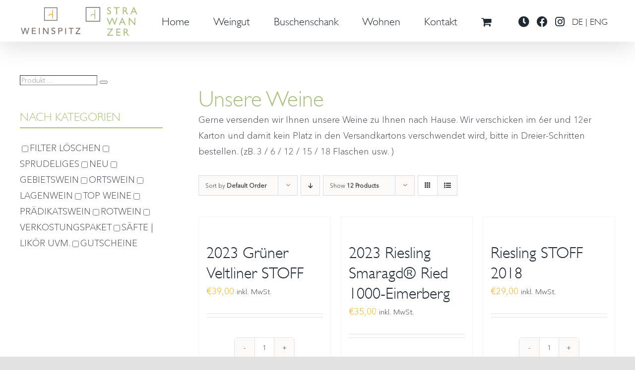

--- FILE ---
content_type: text/html; charset=UTF-8
request_url: https://donabaum.at/produkt-schlagwort/kraeftig/
body_size: 27816
content:
<!DOCTYPE html>
<html class="avada-html-layout-wide avada-html-header-position-top avada-html-is-archive" lang="de-DE" prefix="og: http://ogp.me/ns# fb: http://ogp.me/ns/fb#">
<head>
	<meta http-equiv="X-UA-Compatible" content="IE=edge" />
	<meta http-equiv="Content-Type" content="text/html; charset=utf-8"/>
	<meta name="viewport" content="width=device-width, initial-scale=1" />
				<style>								
					form#stickyelements-form input::-moz-placeholder{
						color: #4F4F4F;
					} 
					form#stickyelements-form input::-ms-input-placeholder{
						color: #4F4F4F					} 
					form#stickyelements-form input::-webkit-input-placeholder{
						color: #4F4F4F					}
					form#stickyelements-form input::placeholder{
						color: #4F4F4F					}
					form#stickyelements-form textarea::placeholder {
						color: #4F4F4F					}
					form#stickyelements-form textarea::-moz-placeholder {
						color: #4F4F4F					}					
			</style>	
			<meta name='robots' content='index, follow, max-image-preview:large, max-snippet:-1, max-video-preview:-1' />
	<style>img:is([sizes="auto" i], [sizes^="auto," i]) { contain-intrinsic-size: 3000px 1500px }</style>
	
	<!-- This site is optimized with the Yoast SEO plugin v26.8 - https://yoast.com/product/yoast-seo-wordpress/ -->
	<title>kräftig Archive - Weingut Donabaum</title>
	<link rel="canonical" href="https://donabaum.at/produkt-schlagwort/kraeftig/" />
	<meta property="og:locale" content="de_DE" />
	<meta property="og:type" content="article" />
	<meta property="og:title" content="kräftig Archive - Weingut Donabaum" />
	<meta property="og:url" content="https://donabaum.at/produkt-schlagwort/kraeftig/" />
	<meta property="og:site_name" content="Weingut Donabaum" />
	<meta name="twitter:card" content="summary_large_image" />
	<script type="application/ld+json" class="yoast-schema-graph">{"@context":"https://schema.org","@graph":[{"@type":"CollectionPage","@id":"https://donabaum.at/produkt-schlagwort/kraeftig/","url":"https://donabaum.at/produkt-schlagwort/kraeftig/","name":"kräftig Archive - Weingut Donabaum","isPartOf":{"@id":"https://donabaum.at/#website"},"primaryImageOfPage":{"@id":"https://donabaum.at/produkt-schlagwort/kraeftig/#primaryimage"},"image":{"@id":"https://donabaum.at/produkt-schlagwort/kraeftig/#primaryimage"},"thumbnailUrl":"https://donabaum.at/data/uploads/2023/05/Strawanzer_gv_stoff.png","breadcrumb":{"@id":"https://donabaum.at/produkt-schlagwort/kraeftig/#breadcrumb"},"inLanguage":"de"},{"@type":"ImageObject","inLanguage":"de","@id":"https://donabaum.at/produkt-schlagwort/kraeftig/#primaryimage","url":"https://donabaum.at/data/uploads/2023/05/Strawanzer_gv_stoff.png","contentUrl":"https://donabaum.at/data/uploads/2023/05/Strawanzer_gv_stoff.png","width":5465,"height":8192},{"@type":"BreadcrumbList","@id":"https://donabaum.at/produkt-schlagwort/kraeftig/#breadcrumb","itemListElement":[{"@type":"ListItem","position":1,"name":"Startseite","item":"https://donabaum.at/"},{"@type":"ListItem","position":2,"name":"kräftig"}]},{"@type":"WebSite","@id":"https://donabaum.at/#website","url":"https://donabaum.at/","name":"Weingut Donabaum","description":"","potentialAction":[{"@type":"SearchAction","target":{"@type":"EntryPoint","urlTemplate":"https://donabaum.at/?s={search_term_string}"},"query-input":{"@type":"PropertyValueSpecification","valueRequired":true,"valueName":"search_term_string"}}],"inLanguage":"de"}]}</script>
	<!-- / Yoast SEO plugin. -->


<link rel='dns-prefetch' href='//apps.weratech-online.com' />
<link rel="alternate" type="application/rss+xml" title="Weingut Donabaum &raquo; Feed" href="https://donabaum.at/feed/" />
<link rel="alternate" type="text/calendar" title="Weingut Donabaum &raquo; iCal Feed" href="https://donabaum.at/events/?ical=1" />
					<link rel="shortcut icon" href="https://donabaum.at/data/uploads/2021/02/favicon.png" type="image/x-icon" />
		
		
		
				<link rel="alternate" type="application/rss+xml" title="Weingut Donabaum &raquo; kräftig Schlagwort Feed" href="https://donabaum.at/produkt-schlagwort/kraeftig/feed/" />
				
		<meta property="og:locale" content="de_DE"/>
		<meta property="og:type" content="article"/>
		<meta property="og:site_name" content="Weingut Donabaum"/>
		<meta property="og:title" content="kräftig Archive - Weingut Donabaum"/>
				<meta property="og:url" content="https://donabaum.at/produkt/gv-stoff-2023/"/>
																				<meta property="og:image" content="https://donabaum.at/data/uploads/2023/05/Strawanzer_gv_stoff.png"/>
		<meta property="og:image:width" content="5465"/>
		<meta property="og:image:height" content="8192"/>
		<meta property="og:image:type" content="image/png"/>
				<script type="text/javascript">
/* <![CDATA[ */
window._wpemojiSettings = {"baseUrl":"https:\/\/s.w.org\/images\/core\/emoji\/16.0.1\/72x72\/","ext":".png","svgUrl":"https:\/\/s.w.org\/images\/core\/emoji\/16.0.1\/svg\/","svgExt":".svg","source":{"concatemoji":"https:\/\/donabaum.at\/cms\/wp-includes\/js\/wp-emoji-release.min.js?ver=6.8.3"}};
/*! This file is auto-generated */
!function(s,n){var o,i,e;function c(e){try{var t={supportTests:e,timestamp:(new Date).valueOf()};sessionStorage.setItem(o,JSON.stringify(t))}catch(e){}}function p(e,t,n){e.clearRect(0,0,e.canvas.width,e.canvas.height),e.fillText(t,0,0);var t=new Uint32Array(e.getImageData(0,0,e.canvas.width,e.canvas.height).data),a=(e.clearRect(0,0,e.canvas.width,e.canvas.height),e.fillText(n,0,0),new Uint32Array(e.getImageData(0,0,e.canvas.width,e.canvas.height).data));return t.every(function(e,t){return e===a[t]})}function u(e,t){e.clearRect(0,0,e.canvas.width,e.canvas.height),e.fillText(t,0,0);for(var n=e.getImageData(16,16,1,1),a=0;a<n.data.length;a++)if(0!==n.data[a])return!1;return!0}function f(e,t,n,a){switch(t){case"flag":return n(e,"\ud83c\udff3\ufe0f\u200d\u26a7\ufe0f","\ud83c\udff3\ufe0f\u200b\u26a7\ufe0f")?!1:!n(e,"\ud83c\udde8\ud83c\uddf6","\ud83c\udde8\u200b\ud83c\uddf6")&&!n(e,"\ud83c\udff4\udb40\udc67\udb40\udc62\udb40\udc65\udb40\udc6e\udb40\udc67\udb40\udc7f","\ud83c\udff4\u200b\udb40\udc67\u200b\udb40\udc62\u200b\udb40\udc65\u200b\udb40\udc6e\u200b\udb40\udc67\u200b\udb40\udc7f");case"emoji":return!a(e,"\ud83e\udedf")}return!1}function g(e,t,n,a){var r="undefined"!=typeof WorkerGlobalScope&&self instanceof WorkerGlobalScope?new OffscreenCanvas(300,150):s.createElement("canvas"),o=r.getContext("2d",{willReadFrequently:!0}),i=(o.textBaseline="top",o.font="600 32px Arial",{});return e.forEach(function(e){i[e]=t(o,e,n,a)}),i}function t(e){var t=s.createElement("script");t.src=e,t.defer=!0,s.head.appendChild(t)}"undefined"!=typeof Promise&&(o="wpEmojiSettingsSupports",i=["flag","emoji"],n.supports={everything:!0,everythingExceptFlag:!0},e=new Promise(function(e){s.addEventListener("DOMContentLoaded",e,{once:!0})}),new Promise(function(t){var n=function(){try{var e=JSON.parse(sessionStorage.getItem(o));if("object"==typeof e&&"number"==typeof e.timestamp&&(new Date).valueOf()<e.timestamp+604800&&"object"==typeof e.supportTests)return e.supportTests}catch(e){}return null}();if(!n){if("undefined"!=typeof Worker&&"undefined"!=typeof OffscreenCanvas&&"undefined"!=typeof URL&&URL.createObjectURL&&"undefined"!=typeof Blob)try{var e="postMessage("+g.toString()+"("+[JSON.stringify(i),f.toString(),p.toString(),u.toString()].join(",")+"));",a=new Blob([e],{type:"text/javascript"}),r=new Worker(URL.createObjectURL(a),{name:"wpTestEmojiSupports"});return void(r.onmessage=function(e){c(n=e.data),r.terminate(),t(n)})}catch(e){}c(n=g(i,f,p,u))}t(n)}).then(function(e){for(var t in e)n.supports[t]=e[t],n.supports.everything=n.supports.everything&&n.supports[t],"flag"!==t&&(n.supports.everythingExceptFlag=n.supports.everythingExceptFlag&&n.supports[t]);n.supports.everythingExceptFlag=n.supports.everythingExceptFlag&&!n.supports.flag,n.DOMReady=!1,n.readyCallback=function(){n.DOMReady=!0}}).then(function(){return e}).then(function(){var e;n.supports.everything||(n.readyCallback(),(e=n.source||{}).concatemoji?t(e.concatemoji):e.wpemoji&&e.twemoji&&(t(e.twemoji),t(e.wpemoji)))}))}((window,document),window._wpemojiSettings);
/* ]]> */
</script>
<link rel='stylesheet' id='sbi_styles-css' href='https://donabaum.at/data/plugins/instagram-feed-pro/css/sbi-styles.min.css?ver=6.8.1' type='text/css' media='all' />
<style id='wp-emoji-styles-inline-css' type='text/css'>

	img.wp-smiley, img.emoji {
		display: inline !important;
		border: none !important;
		box-shadow: none !important;
		height: 1em !important;
		width: 1em !important;
		margin: 0 0.07em !important;
		vertical-align: -0.1em !important;
		background: none !important;
		padding: 0 !important;
	}
</style>
<link rel='stylesheet' id='wp-block-library-css' href='https://donabaum.at/cms/wp-includes/css/dist/block-library/style.min.css?ver=6.8.3' type='text/css' media='all' />
<style id='wp-block-library-theme-inline-css' type='text/css'>
.wp-block-audio :where(figcaption){color:#555;font-size:13px;text-align:center}.is-dark-theme .wp-block-audio :where(figcaption){color:#ffffffa6}.wp-block-audio{margin:0 0 1em}.wp-block-code{border:1px solid #ccc;border-radius:4px;font-family:Menlo,Consolas,monaco,monospace;padding:.8em 1em}.wp-block-embed :where(figcaption){color:#555;font-size:13px;text-align:center}.is-dark-theme .wp-block-embed :where(figcaption){color:#ffffffa6}.wp-block-embed{margin:0 0 1em}.blocks-gallery-caption{color:#555;font-size:13px;text-align:center}.is-dark-theme .blocks-gallery-caption{color:#ffffffa6}:root :where(.wp-block-image figcaption){color:#555;font-size:13px;text-align:center}.is-dark-theme :root :where(.wp-block-image figcaption){color:#ffffffa6}.wp-block-image{margin:0 0 1em}.wp-block-pullquote{border-bottom:4px solid;border-top:4px solid;color:currentColor;margin-bottom:1.75em}.wp-block-pullquote cite,.wp-block-pullquote footer,.wp-block-pullquote__citation{color:currentColor;font-size:.8125em;font-style:normal;text-transform:uppercase}.wp-block-quote{border-left:.25em solid;margin:0 0 1.75em;padding-left:1em}.wp-block-quote cite,.wp-block-quote footer{color:currentColor;font-size:.8125em;font-style:normal;position:relative}.wp-block-quote:where(.has-text-align-right){border-left:none;border-right:.25em solid;padding-left:0;padding-right:1em}.wp-block-quote:where(.has-text-align-center){border:none;padding-left:0}.wp-block-quote.is-large,.wp-block-quote.is-style-large,.wp-block-quote:where(.is-style-plain){border:none}.wp-block-search .wp-block-search__label{font-weight:700}.wp-block-search__button{border:1px solid #ccc;padding:.375em .625em}:where(.wp-block-group.has-background){padding:1.25em 2.375em}.wp-block-separator.has-css-opacity{opacity:.4}.wp-block-separator{border:none;border-bottom:2px solid;margin-left:auto;margin-right:auto}.wp-block-separator.has-alpha-channel-opacity{opacity:1}.wp-block-separator:not(.is-style-wide):not(.is-style-dots){width:100px}.wp-block-separator.has-background:not(.is-style-dots){border-bottom:none;height:1px}.wp-block-separator.has-background:not(.is-style-wide):not(.is-style-dots){height:2px}.wp-block-table{margin:0 0 1em}.wp-block-table td,.wp-block-table th{word-break:normal}.wp-block-table :where(figcaption){color:#555;font-size:13px;text-align:center}.is-dark-theme .wp-block-table :where(figcaption){color:#ffffffa6}.wp-block-video :where(figcaption){color:#555;font-size:13px;text-align:center}.is-dark-theme .wp-block-video :where(figcaption){color:#ffffffa6}.wp-block-video{margin:0 0 1em}:root :where(.wp-block-template-part.has-background){margin-bottom:0;margin-top:0;padding:1.25em 2.375em}
</style>
<style id='classic-theme-styles-inline-css' type='text/css'>
/*! This file is auto-generated */
.wp-block-button__link{color:#fff;background-color:#32373c;border-radius:9999px;box-shadow:none;text-decoration:none;padding:calc(.667em + 2px) calc(1.333em + 2px);font-size:1.125em}.wp-block-file__button{background:#32373c;color:#fff;text-decoration:none}
</style>
<style id='safe-svg-svg-icon-style-inline-css' type='text/css'>
.safe-svg-cover{text-align:center}.safe-svg-cover .safe-svg-inside{display:inline-block;max-width:100%}.safe-svg-cover svg{fill:currentColor;height:100%;max-height:100%;max-width:100%;width:100%}

</style>
<link rel='stylesheet' id='wp-components-css' href='https://donabaum.at/cms/wp-includes/css/dist/components/style.min.css?ver=6.8.3' type='text/css' media='all' />
<link rel='stylesheet' id='wp-preferences-css' href='https://donabaum.at/cms/wp-includes/css/dist/preferences/style.min.css?ver=6.8.3' type='text/css' media='all' />
<link rel='stylesheet' id='wp-block-editor-css' href='https://donabaum.at/cms/wp-includes/css/dist/block-editor/style.min.css?ver=6.8.3' type='text/css' media='all' />
<link rel='stylesheet' id='popup-maker-block-library-style-css' href='https://donabaum.at/data/plugins/popup-maker/dist/packages/block-library-style.css?ver=dbea705cfafe089d65f1' type='text/css' media='all' />
<style id='filebird-block-filebird-gallery-style-inline-css' type='text/css'>
ul.filebird-block-filebird-gallery{margin:auto!important;padding:0!important;width:100%}ul.filebird-block-filebird-gallery.layout-grid{display:grid;grid-gap:20px;align-items:stretch;grid-template-columns:repeat(var(--columns),1fr);justify-items:stretch}ul.filebird-block-filebird-gallery.layout-grid li img{border:1px solid #ccc;box-shadow:2px 2px 6px 0 rgba(0,0,0,.3);height:100%;max-width:100%;-o-object-fit:cover;object-fit:cover;width:100%}ul.filebird-block-filebird-gallery.layout-masonry{-moz-column-count:var(--columns);-moz-column-gap:var(--space);column-gap:var(--space);-moz-column-width:var(--min-width);columns:var(--min-width) var(--columns);display:block;overflow:auto}ul.filebird-block-filebird-gallery.layout-masonry li{margin-bottom:var(--space)}ul.filebird-block-filebird-gallery li{list-style:none}ul.filebird-block-filebird-gallery li figure{height:100%;margin:0;padding:0;position:relative;width:100%}ul.filebird-block-filebird-gallery li figure figcaption{background:linear-gradient(0deg,rgba(0,0,0,.7),rgba(0,0,0,.3) 70%,transparent);bottom:0;box-sizing:border-box;color:#fff;font-size:.8em;margin:0;max-height:100%;overflow:auto;padding:3em .77em .7em;position:absolute;text-align:center;width:100%;z-index:2}ul.filebird-block-filebird-gallery li figure figcaption a{color:inherit}

</style>
<style id='global-styles-inline-css' type='text/css'>
:root{--wp--preset--aspect-ratio--square: 1;--wp--preset--aspect-ratio--4-3: 4/3;--wp--preset--aspect-ratio--3-4: 3/4;--wp--preset--aspect-ratio--3-2: 3/2;--wp--preset--aspect-ratio--2-3: 2/3;--wp--preset--aspect-ratio--16-9: 16/9;--wp--preset--aspect-ratio--9-16: 9/16;--wp--preset--color--black: #000000;--wp--preset--color--cyan-bluish-gray: #abb8c3;--wp--preset--color--white: #ffffff;--wp--preset--color--pale-pink: #f78da7;--wp--preset--color--vivid-red: #cf2e2e;--wp--preset--color--luminous-vivid-orange: #ff6900;--wp--preset--color--luminous-vivid-amber: #fcb900;--wp--preset--color--light-green-cyan: #7bdcb5;--wp--preset--color--vivid-green-cyan: #00d084;--wp--preset--color--pale-cyan-blue: #8ed1fc;--wp--preset--color--vivid-cyan-blue: #0693e3;--wp--preset--color--vivid-purple: #9b51e0;--wp--preset--color--awb-color-1: rgba(255,255,255,1);--wp--preset--color--awb-color-2: rgba(249,249,251,1);--wp--preset--color--awb-color-3: rgba(242,243,245,1);--wp--preset--color--awb-color-4: rgba(226,226,226,1);--wp--preset--color--awb-color-5: rgba(245,168,0,1);--wp--preset--color--awb-color-6: rgba(74,78,87,1);--wp--preset--color--awb-color-7: rgba(51,51,51,1);--wp--preset--color--awb-color-8: rgba(33,41,52,1);--wp--preset--color--awb-color-custom-10: rgba(101,188,123,1);--wp--preset--color--awb-color-custom-11: rgba(0,0,0,1);--wp--preset--color--awb-color-custom-12: rgba(38,48,62,1);--wp--preset--color--awb-color-custom-13: rgba(68,62,62,1);--wp--preset--color--awb-color-custom-14: rgba(158,160,164,1);--wp--preset--color--awb-color-custom-15: rgba(242,243,245,0.7);--wp--preset--color--awb-color-custom-16: rgba(116,116,116,1);--wp--preset--color--awb-color-custom-17: rgba(242,243,245,0.8);--wp--preset--gradient--vivid-cyan-blue-to-vivid-purple: linear-gradient(135deg,rgba(6,147,227,1) 0%,rgb(155,81,224) 100%);--wp--preset--gradient--light-green-cyan-to-vivid-green-cyan: linear-gradient(135deg,rgb(122,220,180) 0%,rgb(0,208,130) 100%);--wp--preset--gradient--luminous-vivid-amber-to-luminous-vivid-orange: linear-gradient(135deg,rgba(252,185,0,1) 0%,rgba(255,105,0,1) 100%);--wp--preset--gradient--luminous-vivid-orange-to-vivid-red: linear-gradient(135deg,rgba(255,105,0,1) 0%,rgb(207,46,46) 100%);--wp--preset--gradient--very-light-gray-to-cyan-bluish-gray: linear-gradient(135deg,rgb(238,238,238) 0%,rgb(169,184,195) 100%);--wp--preset--gradient--cool-to-warm-spectrum: linear-gradient(135deg,rgb(74,234,220) 0%,rgb(151,120,209) 20%,rgb(207,42,186) 40%,rgb(238,44,130) 60%,rgb(251,105,98) 80%,rgb(254,248,76) 100%);--wp--preset--gradient--blush-light-purple: linear-gradient(135deg,rgb(255,206,236) 0%,rgb(152,150,240) 100%);--wp--preset--gradient--blush-bordeaux: linear-gradient(135deg,rgb(254,205,165) 0%,rgb(254,45,45) 50%,rgb(107,0,62) 100%);--wp--preset--gradient--luminous-dusk: linear-gradient(135deg,rgb(255,203,112) 0%,rgb(199,81,192) 50%,rgb(65,88,208) 100%);--wp--preset--gradient--pale-ocean: linear-gradient(135deg,rgb(255,245,203) 0%,rgb(182,227,212) 50%,rgb(51,167,181) 100%);--wp--preset--gradient--electric-grass: linear-gradient(135deg,rgb(202,248,128) 0%,rgb(113,206,126) 100%);--wp--preset--gradient--midnight: linear-gradient(135deg,rgb(2,3,129) 0%,rgb(40,116,252) 100%);--wp--preset--font-size--small: 13.5px;--wp--preset--font-size--medium: 20px;--wp--preset--font-size--large: 27px;--wp--preset--font-size--x-large: 42px;--wp--preset--font-size--normal: 18px;--wp--preset--font-size--xlarge: 36px;--wp--preset--font-size--huge: 54px;--wp--preset--spacing--20: 0.44rem;--wp--preset--spacing--30: 0.67rem;--wp--preset--spacing--40: 1rem;--wp--preset--spacing--50: 1.5rem;--wp--preset--spacing--60: 2.25rem;--wp--preset--spacing--70: 3.38rem;--wp--preset--spacing--80: 5.06rem;--wp--preset--shadow--natural: 6px 6px 9px rgba(0, 0, 0, 0.2);--wp--preset--shadow--deep: 12px 12px 50px rgba(0, 0, 0, 0.4);--wp--preset--shadow--sharp: 6px 6px 0px rgba(0, 0, 0, 0.2);--wp--preset--shadow--outlined: 6px 6px 0px -3px rgba(255, 255, 255, 1), 6px 6px rgba(0, 0, 0, 1);--wp--preset--shadow--crisp: 6px 6px 0px rgba(0, 0, 0, 1);}:where(.is-layout-flex){gap: 0.5em;}:where(.is-layout-grid){gap: 0.5em;}body .is-layout-flex{display: flex;}.is-layout-flex{flex-wrap: wrap;align-items: center;}.is-layout-flex > :is(*, div){margin: 0;}body .is-layout-grid{display: grid;}.is-layout-grid > :is(*, div){margin: 0;}:where(.wp-block-columns.is-layout-flex){gap: 2em;}:where(.wp-block-columns.is-layout-grid){gap: 2em;}:where(.wp-block-post-template.is-layout-flex){gap: 1.25em;}:where(.wp-block-post-template.is-layout-grid){gap: 1.25em;}.has-black-color{color: var(--wp--preset--color--black) !important;}.has-cyan-bluish-gray-color{color: var(--wp--preset--color--cyan-bluish-gray) !important;}.has-white-color{color: var(--wp--preset--color--white) !important;}.has-pale-pink-color{color: var(--wp--preset--color--pale-pink) !important;}.has-vivid-red-color{color: var(--wp--preset--color--vivid-red) !important;}.has-luminous-vivid-orange-color{color: var(--wp--preset--color--luminous-vivid-orange) !important;}.has-luminous-vivid-amber-color{color: var(--wp--preset--color--luminous-vivid-amber) !important;}.has-light-green-cyan-color{color: var(--wp--preset--color--light-green-cyan) !important;}.has-vivid-green-cyan-color{color: var(--wp--preset--color--vivid-green-cyan) !important;}.has-pale-cyan-blue-color{color: var(--wp--preset--color--pale-cyan-blue) !important;}.has-vivid-cyan-blue-color{color: var(--wp--preset--color--vivid-cyan-blue) !important;}.has-vivid-purple-color{color: var(--wp--preset--color--vivid-purple) !important;}.has-black-background-color{background-color: var(--wp--preset--color--black) !important;}.has-cyan-bluish-gray-background-color{background-color: var(--wp--preset--color--cyan-bluish-gray) !important;}.has-white-background-color{background-color: var(--wp--preset--color--white) !important;}.has-pale-pink-background-color{background-color: var(--wp--preset--color--pale-pink) !important;}.has-vivid-red-background-color{background-color: var(--wp--preset--color--vivid-red) !important;}.has-luminous-vivid-orange-background-color{background-color: var(--wp--preset--color--luminous-vivid-orange) !important;}.has-luminous-vivid-amber-background-color{background-color: var(--wp--preset--color--luminous-vivid-amber) !important;}.has-light-green-cyan-background-color{background-color: var(--wp--preset--color--light-green-cyan) !important;}.has-vivid-green-cyan-background-color{background-color: var(--wp--preset--color--vivid-green-cyan) !important;}.has-pale-cyan-blue-background-color{background-color: var(--wp--preset--color--pale-cyan-blue) !important;}.has-vivid-cyan-blue-background-color{background-color: var(--wp--preset--color--vivid-cyan-blue) !important;}.has-vivid-purple-background-color{background-color: var(--wp--preset--color--vivid-purple) !important;}.has-black-border-color{border-color: var(--wp--preset--color--black) !important;}.has-cyan-bluish-gray-border-color{border-color: var(--wp--preset--color--cyan-bluish-gray) !important;}.has-white-border-color{border-color: var(--wp--preset--color--white) !important;}.has-pale-pink-border-color{border-color: var(--wp--preset--color--pale-pink) !important;}.has-vivid-red-border-color{border-color: var(--wp--preset--color--vivid-red) !important;}.has-luminous-vivid-orange-border-color{border-color: var(--wp--preset--color--luminous-vivid-orange) !important;}.has-luminous-vivid-amber-border-color{border-color: var(--wp--preset--color--luminous-vivid-amber) !important;}.has-light-green-cyan-border-color{border-color: var(--wp--preset--color--light-green-cyan) !important;}.has-vivid-green-cyan-border-color{border-color: var(--wp--preset--color--vivid-green-cyan) !important;}.has-pale-cyan-blue-border-color{border-color: var(--wp--preset--color--pale-cyan-blue) !important;}.has-vivid-cyan-blue-border-color{border-color: var(--wp--preset--color--vivid-cyan-blue) !important;}.has-vivid-purple-border-color{border-color: var(--wp--preset--color--vivid-purple) !important;}.has-vivid-cyan-blue-to-vivid-purple-gradient-background{background: var(--wp--preset--gradient--vivid-cyan-blue-to-vivid-purple) !important;}.has-light-green-cyan-to-vivid-green-cyan-gradient-background{background: var(--wp--preset--gradient--light-green-cyan-to-vivid-green-cyan) !important;}.has-luminous-vivid-amber-to-luminous-vivid-orange-gradient-background{background: var(--wp--preset--gradient--luminous-vivid-amber-to-luminous-vivid-orange) !important;}.has-luminous-vivid-orange-to-vivid-red-gradient-background{background: var(--wp--preset--gradient--luminous-vivid-orange-to-vivid-red) !important;}.has-very-light-gray-to-cyan-bluish-gray-gradient-background{background: var(--wp--preset--gradient--very-light-gray-to-cyan-bluish-gray) !important;}.has-cool-to-warm-spectrum-gradient-background{background: var(--wp--preset--gradient--cool-to-warm-spectrum) !important;}.has-blush-light-purple-gradient-background{background: var(--wp--preset--gradient--blush-light-purple) !important;}.has-blush-bordeaux-gradient-background{background: var(--wp--preset--gradient--blush-bordeaux) !important;}.has-luminous-dusk-gradient-background{background: var(--wp--preset--gradient--luminous-dusk) !important;}.has-pale-ocean-gradient-background{background: var(--wp--preset--gradient--pale-ocean) !important;}.has-electric-grass-gradient-background{background: var(--wp--preset--gradient--electric-grass) !important;}.has-midnight-gradient-background{background: var(--wp--preset--gradient--midnight) !important;}.has-small-font-size{font-size: var(--wp--preset--font-size--small) !important;}.has-medium-font-size{font-size: var(--wp--preset--font-size--medium) !important;}.has-large-font-size{font-size: var(--wp--preset--font-size--large) !important;}.has-x-large-font-size{font-size: var(--wp--preset--font-size--x-large) !important;}
:where(.wp-block-post-template.is-layout-flex){gap: 1.25em;}:where(.wp-block-post-template.is-layout-grid){gap: 1.25em;}
:where(.wp-block-columns.is-layout-flex){gap: 2em;}:where(.wp-block-columns.is-layout-grid){gap: 2em;}
:root :where(.wp-block-pullquote){font-size: 1.5em;line-height: 1.6;}
</style>
<link rel='stylesheet' id='contact-form-7-css' href='https://donabaum.at/data/plugins/contact-form-7/includes/css/styles.css?ver=6.1.4' type='text/css' media='all' />
<link rel='stylesheet' id='wpa-css-css' href='https://donabaum.at/data/plugins/honeypot/includes/css/wpa.css?ver=2.3.04' type='text/css' media='all' />
<link rel='stylesheet' id='smart-search-css' href='https://donabaum.at/data/plugins/smart-woocommerce-search/assets/dist/css/general.css?ver=2.15.0' type='text/css' media='all' />
<style id='smart-search-inline-css' type='text/css'>
.ysm-search-widget-1 .search-field[type="search"]{border-width:1px;}.ysm-search-widget-1 .smart-search-suggestions .smart-search-post-icon{width:50px;}
</style>
<style id='woocommerce-inline-inline-css' type='text/css'>
.woocommerce form .form-row .required { visibility: visible; }
</style>
<link rel='stylesheet' id='cmplz-general-css' href='https://donabaum.at/data/plugins/complianz-gdpr/assets/css/cookieblocker.min.css?ver=1765951220' type='text/css' media='all' />
<link rel='stylesheet' id='revslider-material-icons-css' href='https://donabaum.at/data/themes/donabaum/css/material-icons.css?ver=6.8.3' type='text/css' media='all' />
<link rel='stylesheet' id='owl-css-css' href='https://donabaum.at/data/themes/donabaum/lib/owlcarousel/owl.carousel.min.css?ver=6.8.3' type='text/css' media='all' />
<link rel='stylesheet' id='owl-theme-css-css' href='https://donabaum.at/data/themes/donabaum/lib/owlcarousel/owl.theme.default.min.css?ver=6.8.3' type='text/css' media='all' />
<link rel='stylesheet' id='theme-css-css' href='https://donabaum.at/data/themes/donabaum/css/style.min.css?ver=9.63.0' type='text/css' media='all' />
<link rel='stylesheet' id='theme-font-css-css' href='https://donabaum.at/data/uploads/fonts/7cdf14b7b921d53120e5e2ecd8c3e068/font.css?v=1677178840' type='text/css' media='all' />
<link rel='stylesheet' id='popup-maker-site-css' href='//donabaum.at/data/uploads/pum/pum-site-styles.css?generated=1755233828&#038;ver=1.21.5' type='text/css' media='all' />
<link rel='stylesheet' id='mystickyelements-google-fonts-css' href='https://donabaum.at/data/uploads/fonts/455b9d636eb0a30405945f5d7254c8f5/font.css?v=1677178840' type='text/css' media='all' />
<link rel='stylesheet' id='font-awesome-css-css' href='https://donabaum.at/data/plugins/mystickyelements/css/font-awesome.min.css?ver=2.3.2' type='text/css' media='all' />
<link rel='stylesheet' id='mystickyelements-front-css-css' href='https://donabaum.at/data/plugins/mystickyelements/css/mystickyelements-front.min.css?ver=2.3.2' type='text/css' media='all' />
<link rel='stylesheet' id='intl-tel-input-css' href='https://donabaum.at/data/plugins/mystickyelements/intl-tel-input-src/build/css/intlTelInput.css?ver=2.3.2' type='text/css' media='all' />
<link rel='stylesheet' id='prdctfltr-css' href='https://donabaum.at/data/plugins/prdctfltr/includes/css/styles.css?ver=8.0.2' type='text/css' media='all' />
<link rel='stylesheet' id='fusion-dynamic-css-css' href='https://donabaum.at/data/uploads/fusion-styles/b9092ef98c932fb39c5b72c8309631e9.min.css?ver=3.13.3' type='text/css' media='all' />
<script type="text/javascript" src="https://donabaum.at/cms/wp-includes/js/jquery/jquery.min.js?ver=3.7.1" id="jquery-core-js"></script>
<script type="text/javascript" src="https://donabaum.at/cms/wp-includes/js/jquery/jquery-migrate.min.js?ver=3.4.1" id="jquery-migrate-js"></script>
<script type="text/javascript" src="https://donabaum.at/data/plugins/woocommerce/assets/js/jquery-blockui/jquery.blockUI.min.js?ver=2.7.0-wc.10.4.3" id="wc-jquery-blockui-js" defer="defer" data-wp-strategy="defer"></script>
<script type="text/javascript" id="wc-add-to-cart-js-extra">
/* <![CDATA[ */
var wc_add_to_cart_params = {"ajax_url":"\/cms\/wp-admin\/admin-ajax.php","wc_ajax_url":"\/?wc-ajax=%%endpoint%%","i18n_view_cart":"Warenkorb anzeigen","cart_url":"https:\/\/donabaum.at\/warenkorb\/","is_cart":"","cart_redirect_after_add":"no"};
/* ]]> */
</script>
<script type="text/javascript" src="https://donabaum.at/data/plugins/woocommerce/assets/js/frontend/add-to-cart.min.js?ver=10.4.3" id="wc-add-to-cart-js" defer="defer" data-wp-strategy="defer"></script>
<script type="text/javascript" src="https://donabaum.at/data/plugins/woocommerce/assets/js/js-cookie/js.cookie.min.js?ver=2.1.4-wc.10.4.3" id="wc-js-cookie-js" defer="defer" data-wp-strategy="defer"></script>
<script type="text/javascript" id="woocommerce-js-extra">
/* <![CDATA[ */
var woocommerce_params = {"ajax_url":"\/cms\/wp-admin\/admin-ajax.php","wc_ajax_url":"\/?wc-ajax=%%endpoint%%","i18n_password_show":"Passwort anzeigen","i18n_password_hide":"Passwort ausblenden"};
/* ]]> */
</script>
<script type="text/javascript" src="https://donabaum.at/data/plugins/woocommerce/assets/js/frontend/woocommerce.min.js?ver=10.4.3" id="woocommerce-js" defer="defer" data-wp-strategy="defer"></script>
<script type="text/javascript" src="https://apps.weratech-online.com/wtRequestManager/Scripts/Custom/widgetclient.min.js?ver=6.8.3" id="anfrage-js-js"></script>
<script type="text/javascript" src="https://donabaum.at/data/themes/donabaum/lib/owlcarousel/owl.carousel.min.js?ver=1.0.0" id="owl-js-js"></script>
<script type="text/javascript" id="theme-js-js-extra">
/* <![CDATA[ */
var ajax_data = {"ajax_url":"https:\/\/donabaum.at\/cms\/wp-admin\/admin-ajax.php"};
/* ]]> */
</script>
<script type="text/javascript" src="https://donabaum.at/data/themes/donabaum/js/theme.min.js?ver=47.2.0" id="theme-js-js"></script>
<link rel="https://api.w.org/" href="https://donabaum.at/wp-json/" /><link rel="alternate" title="JSON" type="application/json" href="https://donabaum.at/wp-json/wp/v2/product_tag/294" /><link rel="EditURI" type="application/rsd+xml" title="RSD" href="https://donabaum.at/cms/xmlrpc.php?rsd" />
<meta name="tec-api-version" content="v1"><meta name="tec-api-origin" content="https://donabaum.at"><link rel="alternate" href="https://donabaum.at/wp-json/tribe/events/v1/" />			<style>.cmplz-hidden {
					display: none !important;
				}</style><link rel="preload" href="https://donabaum.at/data/themes/Avada/includes/lib/assets/fonts/icomoon/awb-icons.woff" as="font" type="font/woff" crossorigin><link rel="preload" href="//donabaum.at/data/themes/Avada/includes/lib/assets/fonts/fontawesome/webfonts/fa-brands-400.woff2" as="font" type="font/woff2" crossorigin><link rel="preload" href="//donabaum.at/data/themes/Avada/includes/lib/assets/fonts/fontawesome/webfonts/fa-regular-400.woff2" as="font" type="font/woff2" crossorigin><link rel="preload" href="//donabaum.at/data/themes/Avada/includes/lib/assets/fonts/fontawesome/webfonts/fa-solid-900.woff2" as="font" type="font/woff2" crossorigin><style type="text/css" id="css-fb-visibility">@media screen and (max-width: 640px){.fusion-no-small-visibility{display:none !important;}body .sm-text-align-center{text-align:center !important;}body .sm-text-align-left{text-align:left !important;}body .sm-text-align-right{text-align:right !important;}body .sm-flex-align-center{justify-content:center !important;}body .sm-flex-align-flex-start{justify-content:flex-start !important;}body .sm-flex-align-flex-end{justify-content:flex-end !important;}body .sm-mx-auto{margin-left:auto !important;margin-right:auto !important;}body .sm-ml-auto{margin-left:auto !important;}body .sm-mr-auto{margin-right:auto !important;}body .fusion-absolute-position-small{position:absolute;top:auto;width:100%;}.awb-sticky.awb-sticky-small{ position: sticky; top: var(--awb-sticky-offset,0); }}@media screen and (min-width: 641px) and (max-width: 1024px){.fusion-no-medium-visibility{display:none !important;}body .md-text-align-center{text-align:center !important;}body .md-text-align-left{text-align:left !important;}body .md-text-align-right{text-align:right !important;}body .md-flex-align-center{justify-content:center !important;}body .md-flex-align-flex-start{justify-content:flex-start !important;}body .md-flex-align-flex-end{justify-content:flex-end !important;}body .md-mx-auto{margin-left:auto !important;margin-right:auto !important;}body .md-ml-auto{margin-left:auto !important;}body .md-mr-auto{margin-right:auto !important;}body .fusion-absolute-position-medium{position:absolute;top:auto;width:100%;}.awb-sticky.awb-sticky-medium{ position: sticky; top: var(--awb-sticky-offset,0); }}@media screen and (min-width: 1025px){.fusion-no-large-visibility{display:none !important;}body .lg-text-align-center{text-align:center !important;}body .lg-text-align-left{text-align:left !important;}body .lg-text-align-right{text-align:right !important;}body .lg-flex-align-center{justify-content:center !important;}body .lg-flex-align-flex-start{justify-content:flex-start !important;}body .lg-flex-align-flex-end{justify-content:flex-end !important;}body .lg-mx-auto{margin-left:auto !important;margin-right:auto !important;}body .lg-ml-auto{margin-left:auto !important;}body .lg-mr-auto{margin-right:auto !important;}body .fusion-absolute-position-large{position:absolute;top:auto;width:100%;}.awb-sticky.awb-sticky-large{ position: sticky; top: var(--awb-sticky-offset,0); }}</style>	<noscript><style>.woocommerce-product-gallery{ opacity: 1 !important; }</style></noscript>
	<meta name="generator" content="Product Filter for WooCommerce"/>		<script type="text/javascript">
			var doc = document.documentElement;
			doc.setAttribute( 'data-useragent', navigator.userAgent );
		</script>
		
	<link href="https://fo.sitec.com/be/assets/open-sans.css" rel="stylesheet">
 <link href="https://fo.sitec.com/be/assets/material-icons.css" rel="stylesheet">
 <link href="https://fo.sitec.com/be/styles.css" rel="stylesheet"></head>

<body data-cmplz=1 class="archive tax-product_tag term-kraeftig term-294 wp-theme-Avada wp-child-theme-donabaum theme-Avada woocommerce woocommerce-page woocommerce-no-js tribe-no-js has-sidebar fusion-image-hovers fusion-pagination-sizing fusion-button_type-flat fusion-button_span-no fusion-button_gradient-linear avada-image-rollover-circle-no avada-image-rollover-yes avada-image-rollover-direction-left prdctfltr-ajax prdctfltr-shop fusion-body ltr fusion-sticky-header no-tablet-sticky-header no-mobile-sticky-header no-mobile-slidingbar no-mobile-totop avada-has-rev-slider-styles fusion-disable-outline fusion-sub-menu-fade mobile-logo-pos-left layout-wide-mode avada-has-boxed-modal-shadow- layout-scroll-offset-full avada-has-zero-margin-offset-top fusion-top-header menu-text-align-center fusion-woo-product-design-classic fusion-woo-shop-page-columns-3 fusion-woo-related-columns-4 fusion-woo-archive-page-columns-3 avada-has-woo-gallery-disabled woo-sale-badge-circle woo-outofstock-badge-top_bar mobile-menu-design-modern fusion-show-pagination-text fusion-header-layout-v1 avada-responsive avada-footer-fx-parallax-effect avada-menu-highlight-style-bar fusion-search-form-clean fusion-main-menu-search-overlay fusion-avatar-circle avada-dropdown-styles avada-blog-layout-large avada-blog-archive-layout-large avada-ec-not-100-width avada-ec-meta-layout-sidebar avada-header-shadow-yes avada-menu-icon-position-left avada-has-megamenu-shadow avada-has-breadcrumb-mobile-hidden avada-has-titlebar-hide avada-header-border-color-full-transparent avada-has-pagination-width_height avada-flyout-menu-direction-fade avada-ec-views-v2" data-awb-post-id="2207">
		<a class="skip-link screen-reader-text" href="#content">Skip to content</a>

	<div id="boxed-wrapper">
		
		<div id="wrapper" class="fusion-wrapper">
			<div id="home" style="position:relative;top:-1px;"></div>
							
					
			<header class="fusion-header-wrapper fusion-header-shadow">
				<div class="fusion-header-v1 fusion-logo-alignment fusion-logo-left fusion-sticky-menu-1 fusion-sticky-logo- fusion-mobile-logo-  fusion-mobile-menu-design-modern">
					<div class="fusion-header-sticky-height"></div>
<div class="fusion-header">
    <div class="fusion-row">
                                <a href="https://donabaum.at/boutiquehotel-weinspitz"><img src="https://donabaum.at/data/uploads/2020/03/manual_weinspitz_01-1.svg" class="yn-logo" id="yn-weinspitz-logo"/></a>
            <a href="https://donabaum.at/weingut"><img src="https://donabaum.at/data/uploads/2021/05/strawanzer_path.svg" class="yn-logo" id="yn-strawanzer-logo"/></a>

            <nav class="fusion-main-menu" aria-label="Main Menu"><div class="fusion-overlay-search">		<form role="search" class="searchform fusion-search-form  fusion-search-form-clean" method="get" action="https://donabaum.at/">
			<div class="fusion-search-form-content">

				
				<div class="fusion-search-field search-field">
					<label><span class="screen-reader-text">Search for:</span>
													<input type="search" value="" name="s" class="s" placeholder="Search..." required aria-required="true" aria-label="Search..."/>
											</label>
				</div>
				<div class="fusion-search-button search-button">
					<input type="submit" class="fusion-search-submit searchsubmit" aria-label="Search" value="&#xf002;" />
									</div>

				
			</div>


			
		</form>
		<div class="fusion-search-spacer"></div><a href="#" role="button" aria-label="Close Search" class="fusion-close-search"></a></div><ul id="menu-mainde" class="fusion-menu"><li  id="menu-item-418"  class="weinspitz-color menu-item menu-item-type-post_type menu-item-object-page menu-item-home menu-item-has-children menu-item-418 fusion-dropdown-menu"  data-classes="weinspitz-color" data-item-id="418"><a  href="https://donabaum.at/" class="fusion-bar-highlight"><span class="menu-text">Home</span></a><ul class="sub-menu"><li  id="menu-item-672"  class="weinspitz-color menu-item menu-item-type-post_type menu-item-object-page menu-item-672 fusion-dropdown-submenu"  data-classes="weinspitz-color"><a  href="https://donabaum.at/neuigkeiten/" class="fusion-bar-highlight"><span>Neuigkeiten</span></a></li><li  id="menu-item-1356"  class="menu-item menu-item-type-custom menu-item-object-custom menu-item-1356 fusion-dropdown-submenu" ><a  href="https://donabaum.at/events/" class="fusion-bar-highlight"><span>Termine</span></a></li></ul></li><li  id="menu-item-115"  class="strawanzer-color menu-item menu-item-type-post_type menu-item-object-page menu-item-has-children menu-item-115 fusion-dropdown-menu"  data-classes="strawanzer-color" data-item-id="115"><a  href="https://donabaum.at/weingut/" class="fusion-bar-highlight"><span class="menu-text">Weingut</span></a><ul class="sub-menu"><li  id="menu-item-808"  class="strawanzer-color menu-item menu-item-type-post_type menu-item-object-page menu-item-808 fusion-dropdown-submenu"  data-classes="strawanzer-color"><a  href="https://donabaum.at/ueber-uns/" class="fusion-bar-highlight"><span>Über uns</span></a></li><li  id="menu-item-570"  class="strawanzer-color menu-item menu-item-type-custom menu-item-object-custom menu-item-570 fusion-dropdown-submenu"  data-classes="strawanzer-color"><a  href="https://donabaum.at/weingut/#lagen" class="fusion-bar-highlight"><span>Lagen &#038; Weine</span></a></li><li  id="menu-item-681"  class="strawanzer-color menu-item menu-item-type-post_type menu-item-object-page menu-item-681 fusion-dropdown-submenu"  data-classes="strawanzer-color"><a  href="https://donabaum.at/auszeichnungen-weingut/" class="fusion-bar-highlight"><span>Auszeichnungen</span></a></li><li  id="menu-item-621"  class="strawanzer-color menu-item menu-item-type-post_type menu-item-object-page menu-item-621 fusion-dropdown-submenu"  data-classes="strawanzer-color"><a  href="https://donabaum.at/shop/" class="fusion-bar-highlight"><span>online.SHOP</span></a></li><li  id="menu-item-698"  class="strawanzer-color menu-item menu-item-type-post_type menu-item-object-page menu-item-698 fusion-dropdown-submenu"  data-classes="strawanzer-color"><a  href="https://donabaum.at/weinladen/" class="fusion-bar-highlight"><span>STRAWANZERs Weinladen</span></a></li><li  id="menu-item-623"  class="strawanzer-color menu-item menu-item-type-custom menu-item-object-custom menu-item-623 fusion-dropdown-submenu"  data-classes="strawanzer-color"><a  href="https://donabaum.at/weinladen/#verkostung" class="fusion-bar-highlight"><span>Verkostungen</span></a></li></ul></li><li  id="menu-item-122"  class="strawanzer-color menu-item menu-item-type-post_type menu-item-object-page menu-item-122"  data-classes="strawanzer-color" data-item-id="122"><a  href="https://donabaum.at/buschenschank/" class="fusion-bar-highlight"><span class="menu-text">Buschenschank</span></a></li><li  id="menu-item-6893"  class="weinspitz-color menu-item menu-item-type-post_type menu-item-object-page menu-item-has-children menu-item-6893 fusion-dropdown-menu"  data-classes="weinspitz-color" data-item-id="6893"><a  href="https://donabaum.at/boutiquehotel-weinspitz/" class="fusion-bar-highlight"><span class="menu-text">Wohnen</span></a><ul class="sub-menu"><li  id="menu-item-6840"  class="weinspitz-color menu-item menu-item-type-post_type menu-item-object-page menu-item-6840 fusion-dropdown-submenu"  data-classes="weinspitz-color"><a  href="https://donabaum.at/boutiquehotel-weinspitz/" class="fusion-bar-highlight"><span>Boutiquehotel Weinspitz</span></a></li><li  id="menu-item-118"  class="weinspitz-color menu-item menu-item-type-post_type menu-item-object-page menu-item-118 fusion-dropdown-submenu"  data-classes="weinspitz-color"><a  href="https://donabaum.at/gaestehaus/" class="fusion-bar-highlight"><span>Gästehaus</span></a></li><li  id="menu-item-1392"  class="menu-item menu-item-type-post_type menu-item-object-page menu-item-1392 fusion-dropdown-submenu" ><a  href="https://donabaum.at/infos-von-a-bis-z/" class="fusion-bar-highlight"><span>Infos von A bis Z</span></a></li><li  id="menu-item-3628"  class="weinspitz-color menu-item menu-item-type-post_type menu-item-object-page menu-item-3628 fusion-dropdown-submenu"  data-classes="weinspitz-color"><a  href="https://donabaum.at/auszeichnungen-weingut/" class="fusion-bar-highlight"><span>Auszeichnungen</span></a></li><li  id="menu-item-120"  class="weinspitz-color menu-item menu-item-type-post_type menu-item-object-page menu-item-120 fusion-dropdown-submenu"  data-classes="weinspitz-color"><a  href="https://donabaum.at/wachau-goldclub/" class="fusion-bar-highlight"><span>Goldclub Wachau</span></a></li></ul></li><li  id="menu-item-123"  class="weinspitz-color menu-item menu-item-type-post_type menu-item-object-page menu-item-has-children menu-item-123 fusion-dropdown-menu"  data-classes="weinspitz-color" data-item-id="123"><a  href="https://donabaum.at/kontakt/" class="fusion-bar-highlight"><span class="menu-text">Kontakt</span></a><ul class="sub-menu"><li  id="menu-item-176"  class="weinspitz-color menu-item menu-item-type-post_type menu-item-object-page menu-item-176 fusion-dropdown-submenu"  data-classes="weinspitz-color"><a  href="https://donabaum.at/oeffnungszeiten/" class="fusion-bar-highlight"><span>Öffnungszeiten</span></a></li></ul></li><li class="fusion-custom-menu-item fusion-menu-cart fusion-main-menu-cart fusion-widget-cart-counter"><a class="fusion-main-menu-icon fusion-bar-highlight" href="https://donabaum.at/warenkorb/"><span class="menu-text" aria-label="View Cart"></span></a></li>    <li class="yn-custom-menu-item menu-item menu-item-type-custom menu-item-object-custom">
		        <a rel="noopener noreferrer" href="https://donabaum.at/oeffnungszeiten" class="fusion-icon-only-link fusion-flex-link fusion-bar-highlight">
            <span class="fusion-megamenu-icon">
                <i class="glyphicon fa-clock fas"></i>
            </span>
            <span class="menu-text">
                <span class="menu-title">Öffnungszeiten</span>
            </span>
        </a>
		    </li>

    <li class="yn-custom-menu-item menu-item menu-item-type-custom menu-item-object-custom">
        <a target="_blank" rel="noopener noreferrer" href="https://www.facebook.com/strawanzerweingut/" class="fusion-icon-only-link fusion-flex-link fusion-bar-highlight">
            <span class="fusion-megamenu-icon">
                <i class="glyphicon fa-facebook fab"></i>
            </span>
            <span class="menu-text">
                <span class="menu-title">Facebook</span>
            </span>
        </a>
    </li>

    <li class="yn-custom-menu-item menu-item menu-item-type-custom menu-item-object-custom">
        <a target="_blank" rel="noopener noreferrer" href="https://www.instagram.com/weinspitz_donabaum/" class="fusion-icon-only-link fusion-flex-link fusion-bar-highlight">
            <span class="fusion-megamenu-icon">
                <i class="glyphicon fa-instagram fab"></i>
            </span>
            <span class="menu-text">
                <span class="menu-title">Instagram</span>
            </span>
        </a>
    </li>
		
	<li class="yn-custom-menu-item menu-item menu-item-type-custom menu-item-object-custom hide-mobile yn-language-switcher">
        <!--<a target="_blank" rel="noopener noreferrer" class="fusion-icon-only-link fusion-flex-link fusion-bar-highlight">-->
		<a target="_blank" rel="noopener noreferrer" class="fusion-flex-link fusion-bar-highlight">
            <span class="menu-text">
                <span class="menu-title">DE | ENG</span>
            </span>
			
			<ul class="sub-menu">
								  <li
					id="menu-item-lang"
					class="weinspitz-color menu-item menu-item-type-post_type menu-item-object-page menu-item-lang fusion-dropdown-submenu"
					data-classes="weinspitz-color"
				  >
					<a
					  href="https://donabaum.at/en/home-en/"
					  class="fusion-bar-highlight"
					  ><span>English</span></a
					>
				  </li>
								  <li
					id="menu-item-lang"
					class="weinspitz-color menu-item menu-item-type-post_type menu-item-object-page menu-item-lang fusion-dropdown-submenu"
					data-classes="weinspitz-color"
				  >
					<a
					  href="https://donabaum.at/"
					  class="fusion-bar-highlight"
					  ><span>Deutsch</span></a
					>
				  </li>
							</ul>
        </a>
    </li>
    </ul></nav><nav class="fusion-main-menu fusion-sticky-menu" aria-label="Main Menu Sticky"><div class="fusion-overlay-search">		<form role="search" class="searchform fusion-search-form  fusion-search-form-clean" method="get" action="https://donabaum.at/">
			<div class="fusion-search-form-content">

				
				<div class="fusion-search-field search-field">
					<label><span class="screen-reader-text">Search for:</span>
													<input type="search" value="" name="s" class="s" placeholder="Search..." required aria-required="true" aria-label="Search..."/>
											</label>
				</div>
				<div class="fusion-search-button search-button">
					<input type="submit" class="fusion-search-submit searchsubmit" aria-label="Search" value="&#xf002;" />
									</div>

				
			</div>


			
		</form>
		<div class="fusion-search-spacer"></div><a href="#" role="button" aria-label="Close Search" class="fusion-close-search"></a></div><ul id="menu-mainde-1" class="fusion-menu"><li   class="weinspitz-color menu-item menu-item-type-post_type menu-item-object-page menu-item-home menu-item-has-children menu-item-418 fusion-dropdown-menu"  data-classes="weinspitz-color" data-item-id="418"><a  href="https://donabaum.at/" class="fusion-bar-highlight"><span class="menu-text">Home</span></a><ul class="sub-menu"><li   class="weinspitz-color menu-item menu-item-type-post_type menu-item-object-page menu-item-672 fusion-dropdown-submenu"  data-classes="weinspitz-color"><a  href="https://donabaum.at/neuigkeiten/" class="fusion-bar-highlight"><span>Neuigkeiten</span></a></li><li   class="menu-item menu-item-type-custom menu-item-object-custom menu-item-1356 fusion-dropdown-submenu" ><a  href="https://donabaum.at/events/" class="fusion-bar-highlight"><span>Termine</span></a></li></ul></li><li   class="strawanzer-color menu-item menu-item-type-post_type menu-item-object-page menu-item-has-children menu-item-115 fusion-dropdown-menu"  data-classes="strawanzer-color" data-item-id="115"><a  href="https://donabaum.at/weingut/" class="fusion-bar-highlight"><span class="menu-text">Weingut</span></a><ul class="sub-menu"><li   class="strawanzer-color menu-item menu-item-type-post_type menu-item-object-page menu-item-808 fusion-dropdown-submenu"  data-classes="strawanzer-color"><a  href="https://donabaum.at/ueber-uns/" class="fusion-bar-highlight"><span>Über uns</span></a></li><li   class="strawanzer-color menu-item menu-item-type-custom menu-item-object-custom menu-item-570 fusion-dropdown-submenu"  data-classes="strawanzer-color"><a  href="https://donabaum.at/weingut/#lagen" class="fusion-bar-highlight"><span>Lagen &#038; Weine</span></a></li><li   class="strawanzer-color menu-item menu-item-type-post_type menu-item-object-page menu-item-681 fusion-dropdown-submenu"  data-classes="strawanzer-color"><a  href="https://donabaum.at/auszeichnungen-weingut/" class="fusion-bar-highlight"><span>Auszeichnungen</span></a></li><li   class="strawanzer-color menu-item menu-item-type-post_type menu-item-object-page menu-item-621 fusion-dropdown-submenu"  data-classes="strawanzer-color"><a  href="https://donabaum.at/shop/" class="fusion-bar-highlight"><span>online.SHOP</span></a></li><li   class="strawanzer-color menu-item menu-item-type-post_type menu-item-object-page menu-item-698 fusion-dropdown-submenu"  data-classes="strawanzer-color"><a  href="https://donabaum.at/weinladen/" class="fusion-bar-highlight"><span>STRAWANZERs Weinladen</span></a></li><li   class="strawanzer-color menu-item menu-item-type-custom menu-item-object-custom menu-item-623 fusion-dropdown-submenu"  data-classes="strawanzer-color"><a  href="https://donabaum.at/weinladen/#verkostung" class="fusion-bar-highlight"><span>Verkostungen</span></a></li></ul></li><li   class="strawanzer-color menu-item menu-item-type-post_type menu-item-object-page menu-item-122"  data-classes="strawanzer-color" data-item-id="122"><a  href="https://donabaum.at/buschenschank/" class="fusion-bar-highlight"><span class="menu-text">Buschenschank</span></a></li><li   class="weinspitz-color menu-item menu-item-type-post_type menu-item-object-page menu-item-has-children menu-item-6893 fusion-dropdown-menu"  data-classes="weinspitz-color" data-item-id="6893"><a  href="https://donabaum.at/boutiquehotel-weinspitz/" class="fusion-bar-highlight"><span class="menu-text">Wohnen</span></a><ul class="sub-menu"><li   class="weinspitz-color menu-item menu-item-type-post_type menu-item-object-page menu-item-6840 fusion-dropdown-submenu"  data-classes="weinspitz-color"><a  href="https://donabaum.at/boutiquehotel-weinspitz/" class="fusion-bar-highlight"><span>Boutiquehotel Weinspitz</span></a></li><li   class="weinspitz-color menu-item menu-item-type-post_type menu-item-object-page menu-item-118 fusion-dropdown-submenu"  data-classes="weinspitz-color"><a  href="https://donabaum.at/gaestehaus/" class="fusion-bar-highlight"><span>Gästehaus</span></a></li><li   class="menu-item menu-item-type-post_type menu-item-object-page menu-item-1392 fusion-dropdown-submenu" ><a  href="https://donabaum.at/infos-von-a-bis-z/" class="fusion-bar-highlight"><span>Infos von A bis Z</span></a></li><li   class="weinspitz-color menu-item menu-item-type-post_type menu-item-object-page menu-item-3628 fusion-dropdown-submenu"  data-classes="weinspitz-color"><a  href="https://donabaum.at/auszeichnungen-weingut/" class="fusion-bar-highlight"><span>Auszeichnungen</span></a></li><li   class="weinspitz-color menu-item menu-item-type-post_type menu-item-object-page menu-item-120 fusion-dropdown-submenu"  data-classes="weinspitz-color"><a  href="https://donabaum.at/wachau-goldclub/" class="fusion-bar-highlight"><span>Goldclub Wachau</span></a></li></ul></li><li   class="weinspitz-color menu-item menu-item-type-post_type menu-item-object-page menu-item-has-children menu-item-123 fusion-dropdown-menu"  data-classes="weinspitz-color" data-item-id="123"><a  href="https://donabaum.at/kontakt/" class="fusion-bar-highlight"><span class="menu-text">Kontakt</span></a><ul class="sub-menu"><li   class="weinspitz-color menu-item menu-item-type-post_type menu-item-object-page menu-item-176 fusion-dropdown-submenu"  data-classes="weinspitz-color"><a  href="https://donabaum.at/oeffnungszeiten/" class="fusion-bar-highlight"><span>Öffnungszeiten</span></a></li></ul></li><li class="fusion-custom-menu-item fusion-menu-cart fusion-main-menu-cart fusion-widget-cart-counter"><a class="fusion-main-menu-icon fusion-bar-highlight" href="https://donabaum.at/warenkorb/"><span class="menu-text" aria-label="View Cart"></span></a></li>    <li class="yn-custom-menu-item menu-item menu-item-type-custom menu-item-object-custom">
		        <a rel="noopener noreferrer" href="https://donabaum.at/oeffnungszeiten" class="fusion-icon-only-link fusion-flex-link fusion-bar-highlight">
            <span class="fusion-megamenu-icon">
                <i class="glyphicon fa-clock fas"></i>
            </span>
            <span class="menu-text">
                <span class="menu-title">Öffnungszeiten</span>
            </span>
        </a>
		    </li>

    <li class="yn-custom-menu-item menu-item menu-item-type-custom menu-item-object-custom">
        <a target="_blank" rel="noopener noreferrer" href="https://www.facebook.com/strawanzerweingut/" class="fusion-icon-only-link fusion-flex-link fusion-bar-highlight">
            <span class="fusion-megamenu-icon">
                <i class="glyphicon fa-facebook fab"></i>
            </span>
            <span class="menu-text">
                <span class="menu-title">Facebook</span>
            </span>
        </a>
    </li>

    <li class="yn-custom-menu-item menu-item menu-item-type-custom menu-item-object-custom">
        <a target="_blank" rel="noopener noreferrer" href="https://www.instagram.com/weinspitz_donabaum/" class="fusion-icon-only-link fusion-flex-link fusion-bar-highlight">
            <span class="fusion-megamenu-icon">
                <i class="glyphicon fa-instagram fab"></i>
            </span>
            <span class="menu-text">
                <span class="menu-title">Instagram</span>
            </span>
        </a>
    </li>
		
	<li class="yn-custom-menu-item menu-item menu-item-type-custom menu-item-object-custom hide-mobile yn-language-switcher">
        <!--<a target="_blank" rel="noopener noreferrer" class="fusion-icon-only-link fusion-flex-link fusion-bar-highlight">-->
		<a target="_blank" rel="noopener noreferrer" class="fusion-flex-link fusion-bar-highlight">
            <span class="menu-text">
                <span class="menu-title">DE | ENG</span>
            </span>
			
			<ul class="sub-menu">
								  <li
					id="menu-item-lang"
					class="weinspitz-color menu-item menu-item-type-post_type menu-item-object-page menu-item-lang fusion-dropdown-submenu"
					data-classes="weinspitz-color"
				  >
					<a
					  href="https://donabaum.at/en/home-en/"
					  class="fusion-bar-highlight"
					  ><span>English</span></a
					>
				  </li>
								  <li
					id="menu-item-lang"
					class="weinspitz-color menu-item menu-item-type-post_type menu-item-object-page menu-item-lang fusion-dropdown-submenu"
					data-classes="weinspitz-color"
				  >
					<a
					  href="https://donabaum.at/"
					  class="fusion-bar-highlight"
					  ><span>Deutsch</span></a
					>
				  </li>
							</ul>
        </a>
    </li>
    </ul></nav><div class="fusion-mobile-navigation"><ul id="menu-mainde-2" class="fusion-mobile-menu"><li   class="weinspitz-color menu-item menu-item-type-post_type menu-item-object-page menu-item-home menu-item-has-children menu-item-418 fusion-dropdown-menu"  data-classes="weinspitz-color" data-item-id="418"><a  href="https://donabaum.at/" class="fusion-bar-highlight"><span class="menu-text">Home</span></a><ul class="sub-menu"><li   class="weinspitz-color menu-item menu-item-type-post_type menu-item-object-page menu-item-672 fusion-dropdown-submenu"  data-classes="weinspitz-color"><a  href="https://donabaum.at/neuigkeiten/" class="fusion-bar-highlight"><span>Neuigkeiten</span></a></li><li   class="menu-item menu-item-type-custom menu-item-object-custom menu-item-1356 fusion-dropdown-submenu" ><a  href="https://donabaum.at/events/" class="fusion-bar-highlight"><span>Termine</span></a></li></ul></li><li   class="strawanzer-color menu-item menu-item-type-post_type menu-item-object-page menu-item-has-children menu-item-115 fusion-dropdown-menu"  data-classes="strawanzer-color" data-item-id="115"><a  href="https://donabaum.at/weingut/" class="fusion-bar-highlight"><span class="menu-text">Weingut</span></a><ul class="sub-menu"><li   class="strawanzer-color menu-item menu-item-type-post_type menu-item-object-page menu-item-808 fusion-dropdown-submenu"  data-classes="strawanzer-color"><a  href="https://donabaum.at/ueber-uns/" class="fusion-bar-highlight"><span>Über uns</span></a></li><li   class="strawanzer-color menu-item menu-item-type-custom menu-item-object-custom menu-item-570 fusion-dropdown-submenu"  data-classes="strawanzer-color"><a  href="https://donabaum.at/weingut/#lagen" class="fusion-bar-highlight"><span>Lagen &#038; Weine</span></a></li><li   class="strawanzer-color menu-item menu-item-type-post_type menu-item-object-page menu-item-681 fusion-dropdown-submenu"  data-classes="strawanzer-color"><a  href="https://donabaum.at/auszeichnungen-weingut/" class="fusion-bar-highlight"><span>Auszeichnungen</span></a></li><li   class="strawanzer-color menu-item menu-item-type-post_type menu-item-object-page menu-item-621 fusion-dropdown-submenu"  data-classes="strawanzer-color"><a  href="https://donabaum.at/shop/" class="fusion-bar-highlight"><span>online.SHOP</span></a></li><li   class="strawanzer-color menu-item menu-item-type-post_type menu-item-object-page menu-item-698 fusion-dropdown-submenu"  data-classes="strawanzer-color"><a  href="https://donabaum.at/weinladen/" class="fusion-bar-highlight"><span>STRAWANZERs Weinladen</span></a></li><li   class="strawanzer-color menu-item menu-item-type-custom menu-item-object-custom menu-item-623 fusion-dropdown-submenu"  data-classes="strawanzer-color"><a  href="https://donabaum.at/weinladen/#verkostung" class="fusion-bar-highlight"><span>Verkostungen</span></a></li></ul></li><li   class="strawanzer-color menu-item menu-item-type-post_type menu-item-object-page menu-item-122"  data-classes="strawanzer-color" data-item-id="122"><a  href="https://donabaum.at/buschenschank/" class="fusion-bar-highlight"><span class="menu-text">Buschenschank</span></a></li><li   class="weinspitz-color menu-item menu-item-type-post_type menu-item-object-page menu-item-has-children menu-item-6893 fusion-dropdown-menu"  data-classes="weinspitz-color" data-item-id="6893"><a  href="https://donabaum.at/boutiquehotel-weinspitz/" class="fusion-bar-highlight"><span class="menu-text">Wohnen</span></a><ul class="sub-menu"><li   class="weinspitz-color menu-item menu-item-type-post_type menu-item-object-page menu-item-6840 fusion-dropdown-submenu"  data-classes="weinspitz-color"><a  href="https://donabaum.at/boutiquehotel-weinspitz/" class="fusion-bar-highlight"><span>Boutiquehotel Weinspitz</span></a></li><li   class="weinspitz-color menu-item menu-item-type-post_type menu-item-object-page menu-item-118 fusion-dropdown-submenu"  data-classes="weinspitz-color"><a  href="https://donabaum.at/gaestehaus/" class="fusion-bar-highlight"><span>Gästehaus</span></a></li><li   class="menu-item menu-item-type-post_type menu-item-object-page menu-item-1392 fusion-dropdown-submenu" ><a  href="https://donabaum.at/infos-von-a-bis-z/" class="fusion-bar-highlight"><span>Infos von A bis Z</span></a></li><li   class="weinspitz-color menu-item menu-item-type-post_type menu-item-object-page menu-item-3628 fusion-dropdown-submenu"  data-classes="weinspitz-color"><a  href="https://donabaum.at/auszeichnungen-weingut/" class="fusion-bar-highlight"><span>Auszeichnungen</span></a></li><li   class="weinspitz-color menu-item menu-item-type-post_type menu-item-object-page menu-item-120 fusion-dropdown-submenu"  data-classes="weinspitz-color"><a  href="https://donabaum.at/wachau-goldclub/" class="fusion-bar-highlight"><span>Goldclub Wachau</span></a></li></ul></li><li   class="weinspitz-color menu-item menu-item-type-post_type menu-item-object-page menu-item-has-children menu-item-123 fusion-dropdown-menu"  data-classes="weinspitz-color" data-item-id="123"><a  href="https://donabaum.at/kontakt/" class="fusion-bar-highlight"><span class="menu-text">Kontakt</span></a><ul class="sub-menu"><li   class="weinspitz-color menu-item menu-item-type-post_type menu-item-object-page menu-item-176 fusion-dropdown-submenu"  data-classes="weinspitz-color"><a  href="https://donabaum.at/oeffnungszeiten/" class="fusion-bar-highlight"><span>Öffnungszeiten</span></a></li></ul></li>    <li class="yn-custom-menu-item menu-item menu-item-type-custom menu-item-object-custom">
		        <a rel="noopener noreferrer" href="https://donabaum.at/oeffnungszeiten" class="fusion-icon-only-link fusion-flex-link fusion-bar-highlight">
            <span class="fusion-megamenu-icon">
                <i class="glyphicon fa-clock fas"></i>
            </span>
            <span class="menu-text">
                <span class="menu-title">Öffnungszeiten</span>
            </span>
        </a>
		    </li>

    <li class="yn-custom-menu-item menu-item menu-item-type-custom menu-item-object-custom">
        <a target="_blank" rel="noopener noreferrer" href="https://www.facebook.com/strawanzerweingut/" class="fusion-icon-only-link fusion-flex-link fusion-bar-highlight">
            <span class="fusion-megamenu-icon">
                <i class="glyphicon fa-facebook fab"></i>
            </span>
            <span class="menu-text">
                <span class="menu-title">Facebook</span>
            </span>
        </a>
    </li>

    <li class="yn-custom-menu-item menu-item menu-item-type-custom menu-item-object-custom">
        <a target="_blank" rel="noopener noreferrer" href="https://www.instagram.com/weinspitz_donabaum/" class="fusion-icon-only-link fusion-flex-link fusion-bar-highlight">
            <span class="fusion-megamenu-icon">
                <i class="glyphicon fa-instagram fab"></i>
            </span>
            <span class="menu-text">
                <span class="menu-title">Instagram</span>
            </span>
        </a>
    </li>
		
	<li class="yn-custom-menu-item menu-item menu-item-type-custom menu-item-object-custom hide-mobile yn-language-switcher">
        <!--<a target="_blank" rel="noopener noreferrer" class="fusion-icon-only-link fusion-flex-link fusion-bar-highlight">-->
		<a target="_blank" rel="noopener noreferrer" class="fusion-flex-link fusion-bar-highlight">
            <span class="menu-text">
                <span class="menu-title">DE | ENG</span>
            </span>
			
			<ul class="sub-menu">
								  <li
					id="menu-item-lang"
					class="weinspitz-color menu-item menu-item-type-post_type menu-item-object-page menu-item-lang fusion-dropdown-submenu"
					data-classes="weinspitz-color"
				  >
					<a
					  href="https://donabaum.at/en/home-en/"
					  class="fusion-bar-highlight"
					  ><span>English</span></a
					>
				  </li>
								  <li
					id="menu-item-lang"
					class="weinspitz-color menu-item menu-item-type-post_type menu-item-object-page menu-item-lang fusion-dropdown-submenu"
					data-classes="weinspitz-color"
				  >
					<a
					  href="https://donabaum.at/"
					  class="fusion-bar-highlight"
					  ><span>Deutsch</span></a
					>
				  </li>
							</ul>
        </a>
    </li>
    </ul></div>	<div class="fusion-mobile-menu-icons">
							<a href="#" class="fusion-icon awb-icon-bars" aria-label="Toggle mobile menu" aria-expanded="false"></a>
		
		
		
					<a href="https://donabaum.at/warenkorb/" class="fusion-icon awb-icon-shopping-cart"  aria-label="Toggle mobile cart"></a>
			</div>

<nav class="fusion-mobile-nav-holder fusion-mobile-menu-text-align-left" aria-label="Main Menu Mobile"></nav>

	<nav class="fusion-mobile-nav-holder fusion-mobile-menu-text-align-left fusion-mobile-sticky-nav-holder" aria-label="Main Menu Mobile Sticky"></nav>
                            </div>
</div>
				</div>
				<div class="fusion-clearfix"></div>
			</header>
								
							<div id="sliders-container" class="fusion-slider-visibility">
					</div>
				
					
							
			
						<main id="main" class="clearfix ">
				<div class="fusion-row" style="">
		<div class="woocommerce-container">
			<section id="content" class="" style="float: right;">
		<header class="woocommerce-products-header">
	
	</header>

    <h1 style="margin-bottom: 0;">Unsere Weine</h1>
    Gerne versenden wir Ihnen unsere Weine zu Ihnen nach Hause. Wir verschicken im 6er und 12er Karton und damit kein Platz in den Versandkartons verschwendet wird, bitte in Dreier-Schritten bestellen. (zB. 3 / 6 / 12 / 15 / 18 Flaschen usw. )

    <br /><br />
<div class="woocommerce-notices-wrapper"></div>
<div class="catalog-ordering fusion-clearfix">
			<div class="orderby-order-container">
			<ul class="orderby order-dropdown">
				<li>
					<span class="current-li">
						<span class="current-li-content">
														<a aria-haspopup="true">Sort by <strong>Default Order</strong></a>
						</span>
					</span>
					<ul>
																			<li class="current">
																<a href="?product_orderby=default">Sort by <strong>Default Order</strong></a>
							</li>
												<li class="">
														<a href="?product_orderby=name">Sort by <strong>Name</strong></a>
						</li>
						<li class="">
														<a href="?product_orderby=price">Sort by <strong>Price</strong></a>
						</li>
						<li class="">
														<a href="?product_orderby=date">Sort by <strong>Date</strong></a>
						</li>
						<li class="">
														<a href="?product_orderby=popularity">Sort by <strong>Popularity</strong></a>
						</li>

													<li class="">
																<a href="?product_orderby=rating">Sort by <strong>Rating</strong></a>
							</li>
											</ul>
				</li>
			</ul>

			<ul class="order">
															<li class="asc"><a aria-label="Descending order" aria-haspopup="true" href="?product_order=desc"><i class="awb-icon-arrow-down2" aria-hidden="true"></i></a></li>
												</ul>
		</div>

		<ul class="sort-count order-dropdown">
			<li>
				<span class="current-li">
					<a aria-haspopup="true">
						Show <strong>12 Products</strong>						</a>
					</span>
				<ul>
					<li class="current">
						<a href="?product_count=12">
							Show <strong>12 Products</strong>						</a>
					</li>
					<li class="">
						<a href="?product_count=24">
							Show <strong>24 Products</strong>						</a>
					</li>
					<li class="">
						<a href="?product_count=36">
							Show <strong>36 Products</strong>						</a>
					</li>
				</ul>
			</li>
		</ul>
	
											<ul class="fusion-grid-list-view">
			<li class="fusion-grid-view-li active-view">
				<a class="fusion-grid-view" aria-label="View as grid" aria-haspopup="true" href="?product_view=grid"><i class="awb-icon-grid icomoon-grid" aria-hidden="true"></i></a>
			</li>
			<li class="fusion-list-view-li">
				<a class="fusion-list-view" aria-haspopup="true" aria-label="View as list" href="?product_view=list"><i class="awb-icon-list icomoon-list" aria-hidden="true"></i></a>
			</li>
		</ul>
	</div>
<ul class="products clearfix products-3">
<li class="product type-product post-2207 status-publish first instock product_cat-neu product_cat-top-weine product_tag-kraeftig product_tag-terassen product_tag-praedikatswein product_tag-auslese product_tag-gruener-veltliner product_tag-stoff product_tag-stoffig product_tag-setzberg product_tag-605 product_tag-smaragd has-post-thumbnail taxable shipping-taxable purchasable product-type-simple product-grid-view">
	<div class="fusion-product-wrapper">
<a href="https://donabaum.at/produkt/gv-stoff-2023/" class="product-images" aria-label="2023 Grüner Veltliner STOFF">

<div class="featured-image">
		<img width="500" height="749" src="https://donabaum.at/data/uploads/2023/05/Strawanzer_gv_stoff-500x749.png" class="attachment-woocommerce_thumbnail size-woocommerce_thumbnail lazyload wp-post-image" alt="" decoding="async" fetchpriority="high" srcset="data:image/svg+xml,%3Csvg%20xmlns%3D%27http%3A%2F%2Fwww.w3.org%2F2000%2Fsvg%27%20width%3D%275465%27%20height%3D%278192%27%20viewBox%3D%270%200%205465%208192%27%3E%3Crect%20width%3D%275465%27%20height%3D%278192%27%20fill-opacity%3D%220%22%2F%3E%3C%2Fsvg%3E" data-orig-src="https://donabaum.at/data/uploads/2023/05/Strawanzer_gv_stoff-500x749.png" data-srcset="https://donabaum.at/data/uploads/2023/05/Strawanzer_gv_stoff-200x300.png 200w, https://donabaum.at/data/uploads/2023/05/Strawanzer_gv_stoff-400x600.png 400w, https://donabaum.at/data/uploads/2023/05/Strawanzer_gv_stoff-500x749.png 500w, https://donabaum.at/data/uploads/2023/05/Strawanzer_gv_stoff-600x899.png 600w, https://donabaum.at/data/uploads/2023/05/Strawanzer_gv_stoff-683x1024.png 683w, https://donabaum.at/data/uploads/2023/05/Strawanzer_gv_stoff-700x1049.png 700w, https://donabaum.at/data/uploads/2023/05/Strawanzer_gv_stoff-768x1151.png 768w, https://donabaum.at/data/uploads/2023/05/Strawanzer_gv_stoff-800x1199.png 800w, https://donabaum.at/data/uploads/2023/05/Strawanzer_gv_stoff-1025x1536.png 1025w" data-sizes="auto" />
						<div class="cart-loading"><i class="awb-icon-spinner" aria-hidden="true"></i></div>
			</div>
</a>
<div class="fusion-product-content">
	<div class="product-details">
		<div class="product-details-container">
<h3 class="product-title">
	<a href="https://donabaum.at/produkt/gv-stoff-2023/">
		2023 Grüner Veltliner STOFF	</a>
</h3>
<div class="fusion-price-rating">

	<span class="price"><span class="woocommerce-Price-amount amount"><bdi><span class="woocommerce-Price-currencySymbol">&euro;</span>39,00</bdi></span> <small class="woocommerce-price-suffix">inkl. MwSt.</small></span>
		</div>
	</div>
</div>


	<div class="product-buttons">
		<div class="fusion-content-sep sep-double sep-solid"></div>
		<div class="product-buttons-container clearfix">
<form action="/produkt-schlagwort/kraeftig/?add-to-cart=2207" class="cart" method="post" enctype="multipart/form-data"><div class="quantity">
		<label class="screen-reader-text" for="quantity_69731216a2698">2023 Grüner Veltliner STOFF Menge</label>
	<input
		type="number"
				id="quantity_69731216a2698"
		class="input-text qty text"
		name="quantity"
		value="1"
		aria-label="Produktmenge"
				min="1"
							step="1"
			placeholder=""
			inputmode="numeric"
			autocomplete="off"
			/>
	</div>
<button type="submit" class="button alt">In den Warenkorb</button></form>	<span id="woocommerce_loop_add_to_cart_link_describedby_2207" class="screen-reader-text">
			</span>

<a href="https://donabaum.at/produkt/gv-stoff-2023/" class="show_details_button">
	Details</a>


	</div>
	</div>

	</div> </div>
</li>
<li class="product type-product post-2386 status-publish instock product_cat-lagenwein product_cat-top-weine product_tag-flagschiff product_tag-trocken product_tag-handarbeit product_tag-1000-eimerberg product_tag-605 product_tag-riesling product_tag-tausendeimerberg product_tag-kraeftig product_tag-terassen product_tag-lagenwein has-post-thumbnail taxable shipping-taxable purchasable product-type-simple product-grid-view">
	<div class="fusion-product-wrapper">
<a href="https://donabaum.at/produkt/2023-rr-1000-eimerberg/" class="product-images" aria-label="2023 Riesling Smaragd® Ried 1000-Eimerberg">

<div class="featured-image">
		<img width="500" height="749" src="https://donabaum.at/data/uploads/2025/06/Strawanzer_gv_1000-500x749.png" class="attachment-woocommerce_thumbnail size-woocommerce_thumbnail lazyload wp-post-image" alt="" decoding="async" srcset="data:image/svg+xml,%3Csvg%20xmlns%3D%27http%3A%2F%2Fwww.w3.org%2F2000%2Fsvg%27%20width%3D%275465%27%20height%3D%278192%27%20viewBox%3D%270%200%205465%208192%27%3E%3Crect%20width%3D%275465%27%20height%3D%278192%27%20fill-opacity%3D%220%22%2F%3E%3C%2Fsvg%3E" data-orig-src="https://donabaum.at/data/uploads/2025/06/Strawanzer_gv_1000-500x749.png" data-srcset="https://donabaum.at/data/uploads/2025/06/Strawanzer_gv_1000-200x300.png 200w, https://donabaum.at/data/uploads/2025/06/Strawanzer_gv_1000-400x600.png 400w, https://donabaum.at/data/uploads/2025/06/Strawanzer_gv_1000-500x749.png 500w, https://donabaum.at/data/uploads/2025/06/Strawanzer_gv_1000-600x899.png 600w, https://donabaum.at/data/uploads/2025/06/Strawanzer_gv_1000-683x1024.png 683w, https://donabaum.at/data/uploads/2025/06/Strawanzer_gv_1000-700x1049.png 700w, https://donabaum.at/data/uploads/2025/06/Strawanzer_gv_1000-768x1151.png 768w, https://donabaum.at/data/uploads/2025/06/Strawanzer_gv_1000-800x1199.png 800w, https://donabaum.at/data/uploads/2025/06/Strawanzer_gv_1000-1025x1536.png 1025w" data-sizes="auto" />
						<div class="cart-loading"><i class="awb-icon-spinner" aria-hidden="true"></i></div>
			</div>
</a>
<div class="fusion-product-content">
	<div class="product-details">
		<div class="product-details-container">
<h3 class="product-title">
	<a href="https://donabaum.at/produkt/2023-rr-1000-eimerberg/">
		2023 Riesling Smaragd® Ried 1000-Eimerberg	</a>
</h3>
<div class="fusion-price-rating">

	<span class="price"><span class="woocommerce-Price-amount amount"><bdi><span class="woocommerce-Price-currencySymbol">&euro;</span>35,00</bdi></span> <small class="woocommerce-price-suffix">inkl. MwSt.</small></span>
		</div>
	</div>
</div>


	<div class="product-buttons">
		<div class="fusion-content-sep sep-double sep-solid"></div>
		<div class="product-buttons-container clearfix">
<form action="/produkt-schlagwort/kraeftig/?add-to-cart=2386" class="cart" method="post" enctype="multipart/form-data"><div class="quantity">
		<label class="screen-reader-text" for="quantity_69731216a3dd1">2023 Riesling Smaragd® Ried 1000-Eimerberg Menge</label>
	<input
		type="number"
				id="quantity_69731216a3dd1"
		class="input-text qty text"
		name="quantity"
		value="1"
		aria-label="Produktmenge"
				min="1"
							step="1"
			placeholder=""
			inputmode="numeric"
			autocomplete="off"
			/>
	</div>
<button type="submit" class="button alt">In den Warenkorb</button></form>	<span id="woocommerce_loop_add_to_cart_link_describedby_2386" class="screen-reader-text">
			</span>

<a href="https://donabaum.at/produkt/2023-rr-1000-eimerberg/" class="show_details_button">
	Details</a>


	</div>
	</div>

	</div> </div>
</li>
<li class="product type-product post-1579 status-publish last instock product_cat-top-weine product_cat-praedikatswein product_tag-setzberg product_tag-277 product_tag-riesling product_tag-kraeftig product_tag-terassen product_tag-praedikatswein product_tag-auslese product_tag-stoff product_tag-offenberg product_tag-stoffig has-post-thumbnail taxable shipping-taxable purchasable product-type-simple product-grid-view">
	<div class="fusion-product-wrapper">
<a href="https://donabaum.at/produkt/riesling-stoff-2018/" class="product-images" aria-label="Riesling STOFF 2018">

<div class="featured-image">
		<img width="300" height="450" src="https://donabaum.at/data/uploads/2020/04/MG_1343_cnimozimmerhackl.png" class="attachment-woocommerce_thumbnail size-woocommerce_thumbnail lazyload wp-post-image" alt="" decoding="async" srcset="data:image/svg+xml,%3Csvg%20xmlns%3D%27http%3A%2F%2Fwww.w3.org%2F2000%2Fsvg%27%20width%3D%27300%27%20height%3D%27450%27%20viewBox%3D%270%200%20300%20450%27%3E%3Crect%20width%3D%27300%27%20height%3D%27450%27%20fill-opacity%3D%220%22%2F%3E%3C%2Fsvg%3E" data-orig-src="https://donabaum.at/data/uploads/2020/04/MG_1343_cnimozimmerhackl.png" data-srcset="https://donabaum.at/data/uploads/2020/04/MG_1343_cnimozimmerhackl-200x300.png 200w, https://donabaum.at/data/uploads/2020/04/MG_1343_cnimozimmerhackl.png 300w" data-sizes="auto" />
						<div class="cart-loading"><i class="awb-icon-spinner" aria-hidden="true"></i></div>
			</div>
</a>
<div class="fusion-product-content">
	<div class="product-details">
		<div class="product-details-container">
<h3 class="product-title">
	<a href="https://donabaum.at/produkt/riesling-stoff-2018/">
		Riesling STOFF 2018	</a>
</h3>
<div class="fusion-price-rating">

	<span class="price"><span class="woocommerce-Price-amount amount"><bdi><span class="woocommerce-Price-currencySymbol">&euro;</span>29,00</bdi></span> <small class="woocommerce-price-suffix">inkl. MwSt.</small></span>
		</div>
	</div>
</div>


	<div class="product-buttons">
		<div class="fusion-content-sep sep-double sep-solid"></div>
		<div class="product-buttons-container clearfix">
<form action="/produkt-schlagwort/kraeftig/?add-to-cart=1579" class="cart" method="post" enctype="multipart/form-data"><div class="quantity">
		<label class="screen-reader-text" for="quantity_69731216a558e">Riesling STOFF 2018 Menge</label>
	<input
		type="number"
				id="quantity_69731216a558e"
		class="input-text qty text"
		name="quantity"
		value="1"
		aria-label="Produktmenge"
				min="1"
							step="1"
			placeholder=""
			inputmode="numeric"
			autocomplete="off"
			/>
	</div>
<button type="submit" class="button alt">In den Warenkorb</button></form>	<span id="woocommerce_loop_add_to_cart_link_describedby_1579" class="screen-reader-text">
			</span>

<a href="https://donabaum.at/produkt/riesling-stoff-2018/" class="show_details_button">
	Details</a>


	</div>
	</div>

	</div> </div>
</li>
<li class="product type-product post-2978 status-publish first instock product_cat-neu product_cat-ortswein product_tag-smaragd product_tag-weiss product_tag-kraeftig product_tag-sauvignon-blanc product_tag-607 product_tag-willendorf has-post-thumbnail featured taxable shipping-taxable purchasable product-type-simple product-grid-view">
	<div class="fusion-product-wrapper">
<a href="https://donabaum.at/produkt/2024-sauvignon-blanc-smaragd/" class="product-images" aria-label="2024 Sauvignon Blanc Smaragd®">

<div class="featured-image">
		<img width="500" height="749" src="https://donabaum.at/data/uploads/2023/05/Strawanzer_sauvignon-500x749.png" class="attachment-woocommerce_thumbnail size-woocommerce_thumbnail lazyload wp-post-image" alt="" decoding="async" srcset="data:image/svg+xml,%3Csvg%20xmlns%3D%27http%3A%2F%2Fwww.w3.org%2F2000%2Fsvg%27%20width%3D%275465%27%20height%3D%278192%27%20viewBox%3D%270%200%205465%208192%27%3E%3Crect%20width%3D%275465%27%20height%3D%278192%27%20fill-opacity%3D%220%22%2F%3E%3C%2Fsvg%3E" data-orig-src="https://donabaum.at/data/uploads/2023/05/Strawanzer_sauvignon-500x749.png" data-srcset="https://donabaum.at/data/uploads/2023/05/Strawanzer_sauvignon-200x300.png 200w, https://donabaum.at/data/uploads/2023/05/Strawanzer_sauvignon-400x600.png 400w, https://donabaum.at/data/uploads/2023/05/Strawanzer_sauvignon-500x749.png 500w, https://donabaum.at/data/uploads/2023/05/Strawanzer_sauvignon-600x899.png 600w, https://donabaum.at/data/uploads/2023/05/Strawanzer_sauvignon-683x1024.png 683w, https://donabaum.at/data/uploads/2023/05/Strawanzer_sauvignon-700x1049.png 700w, https://donabaum.at/data/uploads/2023/05/Strawanzer_sauvignon-768x1151.png 768w, https://donabaum.at/data/uploads/2023/05/Strawanzer_sauvignon-800x1199.png 800w, https://donabaum.at/data/uploads/2023/05/Strawanzer_sauvignon-1025x1536.png 1025w" data-sizes="auto" />
						<div class="cart-loading"><i class="awb-icon-spinner" aria-hidden="true"></i></div>
			</div>
</a>
<div class="fusion-product-content">
	<div class="product-details">
		<div class="product-details-container">
<h3 class="product-title">
	<a href="https://donabaum.at/produkt/2024-sauvignon-blanc-smaragd/">
		2024 Sauvignon Blanc Smaragd®	</a>
</h3>
<div class="fusion-price-rating">

	<span class="price"><span class="woocommerce-Price-amount amount"><bdi><span class="woocommerce-Price-currencySymbol">&euro;</span>23,00</bdi></span> <small class="woocommerce-price-suffix">inkl. MwSt.</small></span>
		</div>
	</div>
</div>


	<div class="product-buttons">
		<div class="fusion-content-sep sep-double sep-solid"></div>
		<div class="product-buttons-container clearfix">
<form action="/produkt-schlagwort/kraeftig/?add-to-cart=2978" class="cart" method="post" enctype="multipart/form-data"><div class="quantity">
		<label class="screen-reader-text" for="quantity_69731216a698a">2024 Sauvignon Blanc Smaragd® Menge</label>
	<input
		type="number"
				id="quantity_69731216a698a"
		class="input-text qty text"
		name="quantity"
		value="1"
		aria-label="Produktmenge"
				min="1"
							step="1"
			placeholder=""
			inputmode="numeric"
			autocomplete="off"
			/>
	</div>
<button type="submit" class="button alt">In den Warenkorb</button></form>	<span id="woocommerce_loop_add_to_cart_link_describedby_2978" class="screen-reader-text">
			</span>

<a href="https://donabaum.at/produkt/2024-sauvignon-blanc-smaragd/" class="show_details_button">
	Details</a>


	</div>
	</div>

	</div> </div>
</li>
</ul>

	</section>
</div>
<aside id="sidebar" class="sidebar fusion-widget-area fusion-content-widget-area fusion-sidebar-left fusion-sidebarwoocommerce" style="float: left;" data="">
											
					<div id="ysm_search_widget-6" class="widget ysm_search_widget" style="border-style: solid;border-color:transparent;border-width:0px;">		<div class="ysm-search-widget ysm-search-widget-1">
			<form data-id="1" role="search" method="get" class="search-form" action="https://donabaum.at/">
				<div class="ysm-smart-search-input-holder">
					<label for="ysm-smart-search-1-69731216a74cf">
						<span class="screen-reader-text">Produkt …</span>
                        <input type="search" name="s" value="" id="ysm-smart-search-1-69731216a74cf" class="search-field" placeholder="Produkt …" />
                    </label>
					<input type="hidden" name="search_id" value="1" />
											<input type="hidden" name="post_type" value="product" />
															<button type="submit" class="search-submit" aria-label="Suche"><span class="screen-reader-text">Suche</span></button>
				</div>
			</form>
		</div>
		</div><div id="prdctfltr-2" class="widget prdctfltr-widget" style="border-style: solid;border-color:transparent;border-width:0px">




<div class="prdctfltr_wc prdctfltr_woocommerce woocommerce prdctfltr_wc_widget pf_default prdctfltr_slide prdctfltr_click_filter  prdctfltr_checkbox prdctfltr_search_fields prdctfltr_hierarchy_lined     pf_mod_multirow prdctfltr_scroll_default" data-page="1" data-loader="css-spinner-full" data-id="prdctfltr-69731216a75c4">

				<div class="prdctfltr_add_inputs">
			<input type="hidden" name="product_tag" value="kraeftig" class="pf_added_input" />			</div>
					<span class="prdctfltr_filter_title">
							<a class="prdctfltr_woocommerce_filter pf_ajax_css-spinner-full" href="#"><i class="prdctfltr-bars css-spinner-full"></i></a>
				<span class="prdctfltr_woocommerce_filter_title">
			Filter products				</span>
						<span class="prdctfltr_showing">
		Showing all 4 results			</span>
					</span>
		
	<form  action="https://donabaum.at/shop/" class="prdctfltr_woocommerce_ordering" method="get">

		
		<div class="prdctfltr_filter_wrapper prdctfltr_columns_1 prdctfltr_single_filter" data-columns="1">

			<div class="prdctfltr_filter_inner">

							<div class="prdctfltr_filter prdctfltr_product_cat prdctfltr_attributes prdctfltr_single prdctfltr_text" data-filter="product_cat">
						<input name="product_cat" type="hidden" />
		<div class="pf-help-title"><div class="heading"><h4 class="widget-title"><span class="prdctfltr_widget_title">Nach Kategorien			<i class="prdctfltr-down"></i>
		</span></h4></div></div>			<div class="prdctfltr_add_scroll">
				<div class="prdctfltr_checkboxes">
			<label class="prdctfltr_ft_none"><input type="checkbox" value="" /><span>Filter löschen</span></label><label class=" prdctfltr_ft_sprudeliges"><input type="checkbox" value="sprudeliges" /><span>Sprudeliges</span></label><label class=" prdctfltr_ft_neu"><input type="checkbox" value="neu" /><span>Neu</span></label><label class=" prdctfltr_ft_gebietswein"><input type="checkbox" value="gebietswein" /><span>Gebietswein</span></label><label class=" prdctfltr_ft_ortswein"><input type="checkbox" value="ortswein" /><span>Ortswein</span></label><label class=" prdctfltr_ft_lagenwein"><input type="checkbox" value="lagenwein" /><span>Lagenwein</span></label><label class=" prdctfltr_ft_top-weine"><input type="checkbox" value="top-weine" /><span>Top Weine</span></label><label class=" prdctfltr_ft_praedikatswein"><input type="checkbox" value="praedikatswein" /><span>Prädikatswein</span></label><label class=" prdctfltr_ft_rotwein"><input type="checkbox" value="rotwein" /><span>Rotwein</span></label><label class=" prdctfltr_ft_verkostungspaket"><input type="checkbox" value="verkostungspaket" /><span>Verkostungspaket</span></label><label class=" prdctfltr_ft_saefte-likoer-uvm"><input type="checkbox" value="saefte-likoer-uvm" /><span>Säfte | Likör uvm.</span></label><label class=" prdctfltr_ft_gutscheine"><input type="checkbox" value="gutscheine" /><span>Gutscheine</span></label>						</div>
					</div>
							</div>
			
			</div>

		</div>

					<div class="prdctfltr_add_inputs">
			<input type="hidden" name="product_tag" value="kraeftig" class="pf_added_input" />			</div>
					<div class="prdctfltr_buttons">
							<span class="prdctfltr_sale">
				<label><input name="sale_products" type="checkbox"/><span>Show only products on sale</span></label>				</span>
								<span class="prdctfltr_instock">
				<label><input name="instock_products" type="checkbox" value="in"/><span>In stock only</span></label>				</span>
						</div>
		
	</form>

	
</div>

</div>			</aside>
<!--
<div class="clearfix" style="width: 100%;">
	<div class="col-md-6" style="margin-top: 50px;">
		<div class="shop-circle">
			INNERHALB<br />
			<strong>ÖSTERREICHS</strong>
			<hr />
			GRATIS VERSAND<br />
			<strong>AB 99,- €</strong>
		</div>
	</div>
	<div class="col-md-4" style="margin-top: 50px; display:none!important;">
		<div class="shop-circle">
			<strong>5% RABATT</strong>
			<hr />
			BEI BESTELLUNGEN<br />
			<strong>AB 150,- €</strong>
		</div>
	</div>
	<div class="col-md-6" style="margin-top: 50px;">
		<div class="shop-circle">
			FÜR UNSERE<br />
			<strong>DEUTSCHEN</strong>
			<hr />
			KUNDEN<br />
			<strong>GRATIS VERSAND</strong>
			AB 199,- €
		</div>
	</div>
</div>

<style>
	.shop-circle {
		border: 15px solid #786E64;
		width: 280px;
		height: 280px;
		display: flex;
		align-items: center;
		justify-content: center;
		flex-direction: column;
		padding: 20px;
		color: #786E64;
		margin: 0 auto;
		line-height: 1.5;
		background-image: url(https://donabaum.at/data/themes/donabaum/haken-donabaum.png);
    	background-position: center center;
    	background-size: contain;
	}
	.shop-circle hr {
		width: 100%;
		border-top: 1px solid #786E64;
	}
	.shop-circle strong {
		font-size: 25px !important;
	}
	
</style>-->
						
					</div>  <!-- fusion-row -->
				</main>  <!-- #main -->
				
				
								
					
		<div class="fusion-footer fusion-footer-parallax">
					
	<footer class="fusion-footer-widget-area fusion-widget-area fusion-footer-widget-area-center">
		<div class="fusion-row">
			<div class="fusion-columns fusion-columns-1 fusion-widget-area">
				
																									<div class="fusion-column fusion-column-last col-lg-12 col-md-12 col-sm-12">
							<section id="custom_html-4" class="widget_text fusion-footer-widget-column widget widget_custom_html" style="border-style: solid;border-color:transparent;border-width:0px;"><div class="textwidget custom-html-widget"><i style="padding-right: 5px;" class="fa fa-phone pr10"></i>+43 2713 2644<span style="padding: 0 10px;">|</span>
<i style="padding-right: 5px;" class="fa fa-envelope pr10"></i>weingut@donabaum.at<span style="padding: 0 10px;">|</span>
<i style="padding-right: 5px;" class="fa fa-home pr10"></i>In der Spitz 3, 3620 Spitz / Donau<br />
<span style="font-size: 17px;"><a href="https://donabaum.at/impressum">Impressum</a> | <a href="https://donabaum.at/datenschutz">Datenschutz</a> | <a href="https://donabaum.at/agb">AGB</a> | <a href="https://donabaum.at/widerrufsrecht">Widerruf</a></span></div><div style="clear:both;"></div></section>																					</div>
																																																						
				<div class="fusion-clearfix"></div>
			</div> <!-- fusion-columns -->
		</div> <!-- fusion-row -->
	</footer> <!-- fusion-footer-widget-area -->

	
	<footer id="footer" class="fusion-footer-copyright-area fusion-footer-copyright-center">
		<div class="fusion-row">
			<div class="fusion-copyright-content">

				<div class="fusion-copyright-notice">
		<div>
		© 2025 Weingut Martin und Alexandra Donabaum	</div>
</div>

			</div> <!-- fusion-fusion-copyright-content -->
		</div> <!-- fusion-row -->
	</footer> <!-- #footer -->
		</div> <!-- fusion-footer -->

		
																</div> <!-- wrapper -->
		</div> <!-- #boxed-wrapper -->
				<a class="fusion-one-page-text-link fusion-page-load-link" tabindex="-1" href="#" aria-hidden="true">Page load link</a>

		<div class="avada-footer-scripts">
			<script type="text/javascript">var fusionNavIsCollapsed=function(e){var t,n;window.innerWidth<=e.getAttribute("data-breakpoint")?(e.classList.add("collapse-enabled"),e.classList.remove("awb-menu_desktop"),e.classList.contains("expanded")||window.dispatchEvent(new CustomEvent("fusion-mobile-menu-collapsed",{detail:{nav:e}})),(n=e.querySelectorAll(".menu-item-has-children.expanded")).length&&n.forEach((function(e){e.querySelector(".awb-menu__open-nav-submenu_mobile").setAttribute("aria-expanded","false")}))):(null!==e.querySelector(".menu-item-has-children.expanded .awb-menu__open-nav-submenu_click")&&e.querySelector(".menu-item-has-children.expanded .awb-menu__open-nav-submenu_click").click(),e.classList.remove("collapse-enabled"),e.classList.add("awb-menu_desktop"),null!==e.querySelector(".awb-menu__main-ul")&&e.querySelector(".awb-menu__main-ul").removeAttribute("style")),e.classList.add("no-wrapper-transition"),clearTimeout(t),t=setTimeout(()=>{e.classList.remove("no-wrapper-transition")},400),e.classList.remove("loading")},fusionRunNavIsCollapsed=function(){var e,t=document.querySelectorAll(".awb-menu");for(e=0;e<t.length;e++)fusionNavIsCollapsed(t[e])};function avadaGetScrollBarWidth(){var e,t,n,l=document.createElement("p");return l.style.width="100%",l.style.height="200px",(e=document.createElement("div")).style.position="absolute",e.style.top="0px",e.style.left="0px",e.style.visibility="hidden",e.style.width="200px",e.style.height="150px",e.style.overflow="hidden",e.appendChild(l),document.body.appendChild(e),t=l.offsetWidth,e.style.overflow="scroll",t==(n=l.offsetWidth)&&(n=e.clientWidth),document.body.removeChild(e),jQuery("html").hasClass("awb-scroll")&&10<t-n?10:t-n}fusionRunNavIsCollapsed(),window.addEventListener("fusion-resize-horizontal",fusionRunNavIsCollapsed);</script><script type="speculationrules">
{"prefetch":[{"source":"document","where":{"and":[{"href_matches":"\/*"},{"not":{"href_matches":["\/cms\/wp-*.php","\/cms\/wp-admin\/*","\/data\/uploads\/*","\/data\/*","\/data\/plugins\/*","\/data\/themes\/donabaum\/*","\/data\/themes\/Avada\/*","\/*\\?(.+)"]}},{"not":{"selector_matches":"a[rel~=\"nofollow\"]"}},{"not":{"selector_matches":".no-prefetch, .no-prefetch a"}}]},"eagerness":"conservative"}]}
</script>
		<script>
		( function ( body ) {
			'use strict';
			body.className = body.className.replace( /\btribe-no-js\b/, 'tribe-js' );
		} )( document.body );
		</script>
		
<!-- Consent Management powered by Complianz | GDPR/CCPA Cookie Consent https://wordpress.org/plugins/complianz-gdpr -->
<div id="cmplz-cookiebanner-container"><div class="cmplz-cookiebanner cmplz-hidden banner-1 bottom-right-view-preferences optin cmplz-bottom-right cmplz-categories-type-view-preferences" aria-modal="true" data-nosnippet="true" role="dialog" aria-live="polite" aria-labelledby="cmplz-header-1-optin" aria-describedby="cmplz-message-1-optin">
	<div class="cmplz-header">
		<div class="cmplz-logo"></div>
		<div class="cmplz-title" id="cmplz-header-1-optin">Cookie-Zustimmung verwalten</div>
		<div class="cmplz-close" tabindex="0" role="button" aria-label="Dialog schließen">
			<svg aria-hidden="true" focusable="false" data-prefix="fas" data-icon="times" class="svg-inline--fa fa-times fa-w-11" role="img" xmlns="http://www.w3.org/2000/svg" viewBox="0 0 352 512"><path fill="currentColor" d="M242.72 256l100.07-100.07c12.28-12.28 12.28-32.19 0-44.48l-22.24-22.24c-12.28-12.28-32.19-12.28-44.48 0L176 189.28 75.93 89.21c-12.28-12.28-32.19-12.28-44.48 0L9.21 111.45c-12.28 12.28-12.28 32.19 0 44.48L109.28 256 9.21 356.07c-12.28 12.28-12.28 32.19 0 44.48l22.24 22.24c12.28 12.28 32.2 12.28 44.48 0L176 322.72l100.07 100.07c12.28 12.28 32.2 12.28 44.48 0l22.24-22.24c12.28-12.28 12.28-32.19 0-44.48L242.72 256z"></path></svg>
		</div>
	</div>

	<div class="cmplz-divider cmplz-divider-header"></div>
	<div class="cmplz-body">
		<div class="cmplz-message" id="cmplz-message-1-optin">Um Ihnen ein optimales Erlebnis zu bieten, verwenden wir Technologien wie Cookies, um Geräteinformationen zu speichern bzw. darauf zuzugreifen. Wenn Sie diesen Technologien zustimmen, können wir Daten wie das Surfverhalten oder eindeutige IDs auf dieser Website verarbeiten. Wenn Sie Ihre Zustimmung nicht erteilen oder zurückziehen, können bestimmte Merkmale und Funktionen beeinträchtigt werden.</div>
		<!-- categories start -->
		<div class="cmplz-categories">
			<details class="cmplz-category cmplz-functional" >
				<summary>
						<span class="cmplz-category-header">
							<span class="cmplz-category-title">Funktional</span>
							<span class='cmplz-always-active'>
								<span class="cmplz-banner-checkbox">
									<input type="checkbox"
										   id="cmplz-functional-optin"
										   data-category="cmplz_functional"
										   class="cmplz-consent-checkbox cmplz-functional"
										   size="40"
										   value="1"/>
									<label class="cmplz-label" for="cmplz-functional-optin"><span class="screen-reader-text">Funktional</span></label>
								</span>
								Immer aktiv							</span>
							<span class="cmplz-icon cmplz-open">
								<svg xmlns="http://www.w3.org/2000/svg" viewBox="0 0 448 512"  height="18" ><path d="M224 416c-8.188 0-16.38-3.125-22.62-9.375l-192-192c-12.5-12.5-12.5-32.75 0-45.25s32.75-12.5 45.25 0L224 338.8l169.4-169.4c12.5-12.5 32.75-12.5 45.25 0s12.5 32.75 0 45.25l-192 192C240.4 412.9 232.2 416 224 416z"/></svg>
							</span>
						</span>
				</summary>
				<div class="cmplz-description">
					<span class="cmplz-description-functional">Der Zugriff oder die technische Speicherung ist unbedingt für den rechtmäßigen Zweck erforderlich, um die Nutzung eines bestimmten Dienstes zu ermöglichen, der vom Abonnenten oder Nutzer ausdrücklich angefordert wurde, oder für den alleinigen Zweck der Übertragung einer Nachricht über ein elektronisches Kommunikationsnetz.</span>
				</div>
			</details>

			<details class="cmplz-category cmplz-preferences" >
				<summary>
						<span class="cmplz-category-header">
							<span class="cmplz-category-title">Vorlieben</span>
							<span class="cmplz-banner-checkbox">
								<input type="checkbox"
									   id="cmplz-preferences-optin"
									   data-category="cmplz_preferences"
									   class="cmplz-consent-checkbox cmplz-preferences"
									   size="40"
									   value="1"/>
								<label class="cmplz-label" for="cmplz-preferences-optin"><span class="screen-reader-text">Vorlieben</span></label>
							</span>
							<span class="cmplz-icon cmplz-open">
								<svg xmlns="http://www.w3.org/2000/svg" viewBox="0 0 448 512"  height="18" ><path d="M224 416c-8.188 0-16.38-3.125-22.62-9.375l-192-192c-12.5-12.5-12.5-32.75 0-45.25s32.75-12.5 45.25 0L224 338.8l169.4-169.4c12.5-12.5 32.75-12.5 45.25 0s12.5 32.75 0 45.25l-192 192C240.4 412.9 232.2 416 224 416z"/></svg>
							</span>
						</span>
				</summary>
				<div class="cmplz-description">
					<span class="cmplz-description-preferences">Die technische Speicherung oder der Zugriff ist für den rechtmäßigen Zweck der Speicherung von Voreinstellungen erforderlich, die nicht vom Abonnenten oder Nutzer beantragt wurden.</span>
				</div>
			</details>

			<details class="cmplz-category cmplz-statistics" >
				<summary>
						<span class="cmplz-category-header">
							<span class="cmplz-category-title">Statistiken</span>
							<span class="cmplz-banner-checkbox">
								<input type="checkbox"
									   id="cmplz-statistics-optin"
									   data-category="cmplz_statistics"
									   class="cmplz-consent-checkbox cmplz-statistics"
									   size="40"
									   value="1"/>
								<label class="cmplz-label" for="cmplz-statistics-optin"><span class="screen-reader-text">Statistiken</span></label>
							</span>
							<span class="cmplz-icon cmplz-open">
								<svg xmlns="http://www.w3.org/2000/svg" viewBox="0 0 448 512"  height="18" ><path d="M224 416c-8.188 0-16.38-3.125-22.62-9.375l-192-192c-12.5-12.5-12.5-32.75 0-45.25s32.75-12.5 45.25 0L224 338.8l169.4-169.4c12.5-12.5 32.75-12.5 45.25 0s12.5 32.75 0 45.25l-192 192C240.4 412.9 232.2 416 224 416z"/></svg>
							</span>
						</span>
				</summary>
				<div class="cmplz-description">
					<span class="cmplz-description-statistics">Die technische Speicherung oder der Zugriff, der ausschließlich zu statistischen Zwecken erfolgt.</span>
					<span class="cmplz-description-statistics-anonymous">Die technische Speicherung oder der Zugriff, der ausschließlich zu anonymen statistischen Zwecken verwendet wird. Ohne eine Aufforderung, die freiwillige Zustimmung Ihres Internetdienstanbieters oder zusätzliche Aufzeichnungen von Dritten können die zu diesem Zweck gespeicherten oder abgerufenen Informationen allein in der Regel nicht zu Ihrer Identifizierung verwendet werden.</span>
				</div>
			</details>
			<details class="cmplz-category cmplz-marketing" >
				<summary>
						<span class="cmplz-category-header">
							<span class="cmplz-category-title">Marketing</span>
							<span class="cmplz-banner-checkbox">
								<input type="checkbox"
									   id="cmplz-marketing-optin"
									   data-category="cmplz_marketing"
									   class="cmplz-consent-checkbox cmplz-marketing"
									   size="40"
									   value="1"/>
								<label class="cmplz-label" for="cmplz-marketing-optin"><span class="screen-reader-text">Marketing</span></label>
							</span>
							<span class="cmplz-icon cmplz-open">
								<svg xmlns="http://www.w3.org/2000/svg" viewBox="0 0 448 512"  height="18" ><path d="M224 416c-8.188 0-16.38-3.125-22.62-9.375l-192-192c-12.5-12.5-12.5-32.75 0-45.25s32.75-12.5 45.25 0L224 338.8l169.4-169.4c12.5-12.5 32.75-12.5 45.25 0s12.5 32.75 0 45.25l-192 192C240.4 412.9 232.2 416 224 416z"/></svg>
							</span>
						</span>
				</summary>
				<div class="cmplz-description">
					<span class="cmplz-description-marketing">Die technische Speicherung oder der Zugriff ist erforderlich, um Nutzerprofile zu erstellen, um Werbung zu versenden oder um den Nutzer auf einer Website oder über mehrere Websites hinweg zu ähnlichen Marketingzwecken zu verfolgen.</span>
				</div>
			</details>
		</div><!-- categories end -->
			</div>

	<div class="cmplz-links cmplz-information">
		<ul>
			<li><a class="cmplz-link cmplz-manage-options cookie-statement" href="#" data-relative_url="#cmplz-manage-consent-container">Optionen verwalten</a></li>
			<li><a class="cmplz-link cmplz-manage-third-parties cookie-statement" href="#" data-relative_url="#cmplz-cookies-overview">Dienste verwalten</a></li>
			<li><a class="cmplz-link cmplz-manage-vendors tcf cookie-statement" href="#" data-relative_url="#cmplz-tcf-wrapper">Verwalten von {vendor_count}-Lieferanten</a></li>
			<li><a class="cmplz-link cmplz-external cmplz-read-more-purposes tcf" target="_blank" rel="noopener noreferrer nofollow" href="https://cookiedatabase.org/tcf/purposes/" aria-label="Weitere Informationen zu den Zwecken von TCF findest du in der Cookie-Datenbank.">Lese mehr über diese Zwecke</a></li>
		</ul>
			</div>

	<div class="cmplz-divider cmplz-footer"></div>

	<div class="cmplz-buttons">
		<button class="cmplz-btn cmplz-accept">Akzeptieren</button>
		<button class="cmplz-btn cmplz-deny">Ablehnen</button>
		<button class="cmplz-btn cmplz-view-preferences">Voreinstellungen anzeigen</button>
		<button class="cmplz-btn cmplz-save-preferences">Einstellungen speichern</button>
		<a class="cmplz-btn cmplz-manage-options tcf cookie-statement" href="#" data-relative_url="#cmplz-manage-consent-container">Voreinstellungen anzeigen</a>
			</div>

	
	<div class="cmplz-documents cmplz-links">
		<ul>
			<li><a class="cmplz-link cookie-statement" href="#" data-relative_url="">{title}</a></li>
			<li><a class="cmplz-link privacy-statement" href="#" data-relative_url="">{title}</a></li>
			<li><a class="cmplz-link impressum" href="#" data-relative_url="">{title}</a></li>
		</ul>
			</div>
</div>
</div>
					<div id="cmplz-manage-consent" data-nosnippet="true"><button class="cmplz-btn cmplz-hidden cmplz-manage-consent manage-consent-1">Zustimmung verwalten</button>

</div><div 
	id="pum-822" 
	role="dialog" 
	aria-modal="false"
	aria-labelledby="pum_popup_title_822"
	class="pum pum-overlay pum-theme-824 pum-theme-824 popmake-overlay pum-click-to-close auto_open click_open" 
	data-popmake="{&quot;id&quot;:822,&quot;slug&quot;:&quot;newsletter-popup&quot;,&quot;theme_id&quot;:824,&quot;cookies&quot;:[{&quot;event&quot;:&quot;on_popup_close&quot;,&quot;settings&quot;:{&quot;name&quot;:&quot;pum-822&quot;,&quot;key&quot;:&quot;&quot;,&quot;session&quot;:false,&quot;path&quot;:&quot;1&quot;,&quot;time&quot;:&quot;1 month&quot;}}],&quot;triggers&quot;:[{&quot;type&quot;:&quot;auto_open&quot;,&quot;settings&quot;:{&quot;cookie_name&quot;:[&quot;pum-822&quot;],&quot;delay&quot;:&quot;2500&quot;}},{&quot;type&quot;:&quot;click_open&quot;,&quot;settings&quot;:{&quot;extra_selectors&quot;:&quot;&quot;,&quot;cookie_name&quot;:null}}],&quot;mobile_disabled&quot;:null,&quot;tablet_disabled&quot;:null,&quot;meta&quot;:{&quot;display&quot;:{&quot;stackable&quot;:false,&quot;overlay_disabled&quot;:false,&quot;scrollable_content&quot;:false,&quot;disable_reposition&quot;:false,&quot;size&quot;:&quot;small&quot;,&quot;responsive_min_width&quot;:&quot;0%&quot;,&quot;responsive_min_width_unit&quot;:false,&quot;responsive_max_width&quot;:&quot;50%&quot;,&quot;responsive_max_width_unit&quot;:false,&quot;custom_width&quot;:&quot;100px&quot;,&quot;custom_width_unit&quot;:false,&quot;custom_height&quot;:&quot;380px&quot;,&quot;custom_height_unit&quot;:false,&quot;custom_height_auto&quot;:&quot;1&quot;,&quot;location&quot;:&quot;center&quot;,&quot;position_from_trigger&quot;:false,&quot;position_top&quot;:&quot;0&quot;,&quot;position_left&quot;:&quot;0&quot;,&quot;position_bottom&quot;:&quot;0&quot;,&quot;position_right&quot;:&quot;0&quot;,&quot;position_fixed&quot;:false,&quot;animation_type&quot;:&quot;fade&quot;,&quot;animation_speed&quot;:&quot;350&quot;,&quot;animation_origin&quot;:&quot;top&quot;,&quot;overlay_zindex&quot;:false,&quot;zindex&quot;:&quot;1999999999&quot;},&quot;close&quot;:{&quot;text&quot;:&quot;fas fa-times&quot;,&quot;button_delay&quot;:&quot;0&quot;,&quot;overlay_click&quot;:&quot;1&quot;,&quot;esc_press&quot;:&quot;1&quot;,&quot;f4_press&quot;:false},&quot;click_open&quot;:[]}}">

	<div id="popmake-822" class="pum-container popmake theme-824 pum-responsive pum-responsive-small responsive size-small">

				
							<div id="pum_popup_title_822" class="pum-title popmake-title">
				Newsletter			</div>
		
		
				<div class="pum-content popmake-content" tabindex="0">
			<div class="fusion-fullwidth fullwidth-box fusion-builder-row-1 fusion-flex-container nonhundred-percent-fullwidth non-hundred-percent-height-scrolling" style="--awb-border-radius-top-left:0px;--awb-border-radius-top-right:0px;--awb-border-radius-bottom-right:0px;--awb-border-radius-bottom-left:0px;--awb-background-color:#ffffff;--awb-flex-wrap:wrap;" ><div class="fusion-builder-row fusion-row fusion-flex-align-items-flex-start fusion-flex-content-wrap" style="max-width:1248px;margin-left: calc(-4% / 2 );margin-right: calc(-4% / 2 );"><div class="fusion-layout-column fusion_builder_column fusion-builder-column-0 fusion_builder_column_1_1 1_1 fusion-flex-column" style="--awb-bg-size:cover;--awb-width-large:100%;--awb-margin-top-large:0px;--awb-spacing-right-large:1.92%;--awb-margin-bottom-large:0px;--awb-spacing-left-large:1.92%;--awb-width-medium:100%;--awb-spacing-right-medium:1.92%;--awb-spacing-left-medium:1.92%;--awb-width-small:100%;--awb-spacing-right-small:1.92%;--awb-spacing-left-small:1.92%;"><div class="fusion-column-wrapper fusion-flex-justify-content-flex-start fusion-content-layout-column"><div class="fusion-separator fusion-full-width-sep" style="align-self: center;margin-left: auto;margin-right: auto;margin-top:5%;width:100%;"></div><div class="cmplz-placeholder-parent"><iframe data-placeholder-image="https://donabaum.at/data/plugins/complianz-gdpr/assets/images/placeholders/default-minimal.jpg" data-category="marketing" data-service="Weratech-Newsletter" data-cmplz-target="src" data-src-cmplz="https://apps.weratech-online.com/wtMarketingManager/Subscription/Subscribe/Njg5Ng2" class="cmplz-placeholder-element cmplz-no-video cmplz-iframe-styles cmplz-iframe newsletter-popup" title="Newsletter Registierung"  src="about:blank" ></iframe></div></div></div></div></div>
		</div>

				
							<button type="button" class="pum-close popmake-close" aria-label="Schließen">
			<i class="fas fa-times"></i>			</button>
		
	</div>

</div>
<script type="application/ld+json">{"@context":"https://schema.org/","@type":"BreadcrumbList","itemListElement":[{"@type":"ListItem","position":1,"item":{"name":"Startseite","@id":"https://donabaum.at/"}},{"@type":"ListItem","position":2,"item":{"name":"Produkte verschlagwortet mit &amp;#8222;kr\u00e4ftig&amp;#8220;","@id":"https://donabaum.at/produkt-schlagwort/kraeftig/"}}]}</script><!-- Custom Feeds for Instagram JS -->
<script type="text/javascript">
var sbiajaxurl = "https://donabaum.at/cms/wp-admin/admin-ajax.php";

</script>
<script> /* <![CDATA[ */var tribe_l10n_datatables = {"aria":{"sort_ascending":": activate to sort column ascending","sort_descending":": activate to sort column descending"},"length_menu":"Show _MENU_ entries","empty_table":"No data available in table","info":"Showing _START_ to _END_ of _TOTAL_ entries","info_empty":"Showing 0 to 0 of 0 entries","info_filtered":"(filtered from _MAX_ total entries)","zero_records":"No matching records found","search":"Search:","all_selected_text":"All items on this page were selected. ","select_all_link":"Select all pages","clear_selection":"Clear Selection.","pagination":{"all":"All","next":"Next","previous":"Previous"},"select":{"rows":{"0":"","_":": Selected %d rows","1":": Selected 1 row"}},"datepicker":{"dayNames":["Sonntag","Montag","Dienstag","Mittwoch","Donnerstag","Freitag","Samstag"],"dayNamesShort":["So.","Mo.","Di.","Mi.","Do.","Fr.","Sa."],"dayNamesMin":["S","M","D","M","D","F","S"],"monthNames":["Januar","Februar","M\u00e4rz","April","Mai","Juni","Juli","August","September","Oktober","November","Dezember"],"monthNamesShort":["Januar","Februar","M\u00e4rz","April","Mai","Juni","Juli","August","September","Oktober","November","Dezember"],"monthNamesMin":["Jan.","Feb.","M\u00e4rz","Apr.","Mai","Juni","Juli","Aug.","Sep.","Okt.","Nov.","Dez."],"nextText":"Next","prevText":"Prev","currentText":"Today","closeText":"Done","today":"Today","clear":"Clear"}};/* ]]> */ </script>	<script type='text/javascript'>
		(function () {
			var c = document.body.className;
			c = c.replace(/woocommerce-no-js/, 'woocommerce-js');
			document.body.className = c;
		})();
	</script>
	<link rel='stylesheet' id='wc-stripe-blocks-checkout-style-css' href='https://donabaum.at/data/plugins/woocommerce-gateway-stripe/build/upe-blocks.css?ver=5149cca93b0373758856' type='text/css' media='all' />
<link rel='stylesheet' id='wc-blocks-style-css' href='https://donabaum.at/data/plugins/woocommerce/assets/client/blocks/wc-blocks.css?ver=wc-10.4.3' type='text/css' media='all' />
<script type="text/javascript" src="https://donabaum.at/data/plugins/the-events-calendar/common/build/js/user-agent.js?ver=da75d0bdea6dde3898df" id="tec-user-agent-js"></script>
<script type="text/javascript" src="https://donabaum.at/cms/wp-includes/js/dist/hooks.min.js?ver=4d63a3d491d11ffd8ac6" id="wp-hooks-js"></script>
<script type="text/javascript" src="https://donabaum.at/cms/wp-includes/js/dist/i18n.min.js?ver=5e580eb46a90c2b997e6" id="wp-i18n-js"></script>
<script type="text/javascript" id="wp-i18n-js-after">
/* <![CDATA[ */
wp.i18n.setLocaleData( { 'text direction\u0004ltr': [ 'ltr' ] } );
/* ]]> */
</script>
<script type="text/javascript" src="https://donabaum.at/data/plugins/contact-form-7/includes/swv/js/index.js?ver=6.1.4" id="swv-js"></script>
<script type="text/javascript" id="contact-form-7-js-translations">
/* <![CDATA[ */
( function( domain, translations ) {
	var localeData = translations.locale_data[ domain ] || translations.locale_data.messages;
	localeData[""].domain = domain;
	wp.i18n.setLocaleData( localeData, domain );
} )( "contact-form-7", {"translation-revision-date":"2025-10-26 03:28:49+0000","generator":"GlotPress\/4.0.3","domain":"messages","locale_data":{"messages":{"":{"domain":"messages","plural-forms":"nplurals=2; plural=n != 1;","lang":"de"},"This contact form is placed in the wrong place.":["Dieses Kontaktformular wurde an der falschen Stelle platziert."],"Error:":["Fehler:"]}},"comment":{"reference":"includes\/js\/index.js"}} );
/* ]]> */
</script>
<script type="text/javascript" id="contact-form-7-js-before">
/* <![CDATA[ */
var wpcf7 = {
    "api": {
        "root": "https:\/\/donabaum.at\/wp-json\/",
        "namespace": "contact-form-7\/v1"
    },
    "cached": 1
};
/* ]]> */
</script>
<script type="text/javascript" src="https://donabaum.at/data/plugins/contact-form-7/includes/js/index.js?ver=6.1.4" id="contact-form-7-js"></script>
<script type="text/javascript" src="https://donabaum.at/data/plugins/honeypot/includes/js/wpa.js?ver=2.3.04" id="wpascript-js"></script>
<script type="text/javascript" id="wpascript-js-after">
/* <![CDATA[ */
wpa_field_info = {"wpa_field_name":"rbpdvm9680","wpa_field_value":838923,"wpa_add_test":"no"}
/* ]]> */
</script>
<script type="text/javascript" id="smart-search-general-js-extra">
/* <![CDATA[ */
var swsL10n = {"restUrl":"https:\/\/donabaum.at\/wp-json\/ysm\/v1\/search?","searchPageUrl":"https:\/\/donabaum.at\/","type":"f","v":"2.15.0","widgets":{"1":{"selector":".ysm-search-widget-1","charCount":3,"disableAjax":false,"noResultsText":"Keine passenden Suchergebnisse","defaultOutput":false,"layoutPosts":false,"popupHeight":500,"popupHeightMobile":400,"productSlug":"product","preventBadQueries":true,"loaderIcon":"https:\/\/donabaum.at\/data\/plugins\/smart-woocommerce-search\/assets\/images\/loader1.gif","loaderImage":"","productSku":false,"multipleWords":["0"],"excludeOutOfStock":false,"layout":"product","suppressQueryParams":false,"columns":1,"fullScreenMode":"","placeholder":"Produkt \u2026","recentSearches":"","recentSearchesTitle":"","keywords":"","keywordsLabel":"","selectedCategoriesLabel":"","selectedCategoriesLocation":"","selectedCategoriesMobile":"","selectedCategoriesCount":"","selectedCategoriesOnOpen":"","promoBannerLocation":"","promoBannerImage":"","promoBannerLink":"","promoBannerOnOpen":"","selectedPromoBannerMobile":"","selectedCategories":"","selectedProducts":"","selectedProductsLabel":""}},"nonce":"6ec9681163"};
/* ]]> */
</script>
<script type="text/javascript" src="https://donabaum.at/data/plugins/smart-woocommerce-search/assets/dist/js/main.js?ver=2.15.0" id="smart-search-general-js"></script>
<script type="text/javascript" id="pll_cookie_script-js-after">
/* <![CDATA[ */
(function() {
				var expirationDate = new Date();
				expirationDate.setTime( expirationDate.getTime() + 31536000 * 1000 );
				document.cookie = "pll_language=de; expires=" + expirationDate.toUTCString() + "; path=/; secure; SameSite=Lax";
			}());
/* ]]> */
</script>
<script type="text/javascript" src="https://donabaum.at/data/plugins/woocommerce/assets/js/sourcebuster/sourcebuster.min.js?ver=10.4.3" id="sourcebuster-js-js"></script>
<script type="text/javascript" id="wc-order-attribution-js-extra">
/* <![CDATA[ */
var wc_order_attribution = {"params":{"lifetime":1.0e-5,"session":30,"base64":false,"ajaxurl":"https:\/\/donabaum.at\/cms\/wp-admin\/admin-ajax.php","prefix":"wc_order_attribution_","allowTracking":false},"fields":{"source_type":"current.typ","referrer":"current_add.rf","utm_campaign":"current.cmp","utm_source":"current.src","utm_medium":"current.mdm","utm_content":"current.cnt","utm_id":"current.id","utm_term":"current.trm","utm_source_platform":"current.plt","utm_creative_format":"current.fmt","utm_marketing_tactic":"current.tct","session_entry":"current_add.ep","session_start_time":"current_add.fd","session_pages":"session.pgs","session_count":"udata.vst","user_agent":"udata.uag"}};
/* ]]> */
</script>
<script type="text/javascript" src="https://donabaum.at/data/plugins/woocommerce/assets/js/frontend/order-attribution.min.js?ver=10.4.3" id="wc-order-attribution-js"></script>
<script type="text/javascript" id="wp-consent-api-js-extra">
/* <![CDATA[ */
var consent_api = {"consent_type":"optin","waitfor_consent_hook":"","cookie_expiration":"30","cookie_prefix":"wp_consent","services":[]};
/* ]]> */
</script>
<script type="text/javascript" src="https://donabaum.at/data/plugins/wp-consent-api/assets/js/wp-consent-api.min.js?ver=2.0.0" id="wp-consent-api-js"></script>
<script type="text/javascript" id="wp-consent-api-integration-js-before">
/* <![CDATA[ */
window.wc_order_attribution.params.consentCategory = "marketing";
/* ]]> */
</script>
<script type="text/javascript" src="https://donabaum.at/data/plugins/woocommerce/assets/js/frontend/wp-consent-api-integration.min.js?ver=10.4.3" id="wp-consent-api-integration-js"></script>
<script type="text/javascript" src="https://donabaum.at/cms/wp-includes/js/jquery/ui/core.min.js?ver=1.13.3" id="jquery-ui-core-js"></script>
<script type="text/javascript" id="popup-maker-site-js-extra">
/* <![CDATA[ */
var pum_vars = {"version":"1.21.5","pm_dir_url":"https:\/\/donabaum.at\/data\/plugins\/popup-maker\/","ajaxurl":"https:\/\/donabaum.at\/cms\/wp-admin\/admin-ajax.php","restapi":"https:\/\/donabaum.at\/wp-json\/pum\/v1","rest_nonce":null,"default_theme":"813","debug_mode":"","disable_tracking":"","home_url":"\/","message_position":"top","core_sub_forms_enabled":"1","popups":[],"cookie_domain":"","analytics_enabled":"1","analytics_route":"analytics","analytics_api":"https:\/\/donabaum.at\/wp-json\/pum\/v1"};
var pum_sub_vars = {"ajaxurl":"https:\/\/donabaum.at\/cms\/wp-admin\/admin-ajax.php","message_position":"top"};
var pum_popups = {"pum-822":{"triggers":[{"type":"auto_open","settings":{"cookie_name":["pum-822"],"delay":"2500"}}],"cookies":[{"event":"on_popup_close","settings":{"name":"pum-822","key":"","session":false,"path":"1","time":"1 month"}}],"disable_on_mobile":false,"disable_on_tablet":false,"atc_promotion":null,"explain":null,"type_section":null,"theme_id":"824","size":"small","responsive_min_width":"0%","responsive_max_width":"50%","custom_width":"100px","custom_height_auto":true,"custom_height":"380px","scrollable_content":false,"animation_type":"fade","animation_speed":"350","animation_origin":"top","open_sound":"none","custom_sound":"","location":"center","position_top":"0","position_bottom":"0","position_left":"0","position_right":"0","position_from_trigger":false,"position_fixed":false,"overlay_disabled":false,"stackable":false,"disable_reposition":false,"zindex":"1999999999","close_button_delay":"0","fi_promotion":null,"close_on_form_submission":false,"close_on_form_submission_delay":"0","close_on_overlay_click":true,"close_on_esc_press":true,"close_on_f4_press":false,"disable_form_reopen":false,"disable_accessibility":false,"theme_slug":"824","id":822,"slug":"newsletter-popup"}};
/* ]]> */
</script>
<script type="text/javascript" src="//donabaum.at/data/uploads/pum/pum-site-scripts.js?defer&amp;generated=1755233828&amp;ver=1.21.5" id="popup-maker-site-js"></script>
<script type="text/javascript" src="https://donabaum.at/data/plugins/mystickyelements/js/mailcheck.min.js?ver=2.3.2" id="mailcheck-js-js" defer="defer" data-wp-strategy="defer"></script>
<script type="text/javascript" src="https://donabaum.at/data/plugins/mystickyelements/js/jquery.email-autocomplete.min.js?ver=2.3.2" id="autocomplete-email-js-js" defer="defer" data-wp-strategy="defer"></script>
<script type="text/javascript" id="mystickyelements-fronted-js-js-extra">
/* <![CDATA[ */
var mystickyelements = {"ajaxurl":"https:\/\/donabaum.at\/cms\/wp-admin\/admin-ajax.php","ajax_nonce":"d4168ed5b3"};
/* ]]> */
</script>
<script type="text/javascript" src="https://donabaum.at/data/plugins/mystickyelements/js/mystickyelements-fronted.min.js?ver=2.3.2" id="mystickyelements-fronted-js-js" defer="defer" data-wp-strategy="defer"></script>
<script type="text/javascript" id="intl-tel-input-js-js-extra">
/* <![CDATA[ */
var mystickyelement_obj = {"plugin_url":"https:\/\/donabaum.at\/data\/plugins\/mystickyelements\/"};
/* ]]> */
</script>
<script type="text/javascript" src="https://donabaum.at/data/plugins/mystickyelements/intl-tel-input-src/build/js/intlTelInput.js?ver=2.3.2" id="intl-tel-input-js-js" defer="defer" data-wp-strategy="defer"></script>
<script type="text/javascript" src="https://donabaum.at/cms/wp-includes/js/hoverIntent.min.js?ver=1.10.2" id="hoverIntent-js"></script>
<script type="text/javascript" id="prdctfltr-main-js-js-extra">
/* <![CDATA[ */
var prdctfltr = {"ajax":"https:\/\/donabaum.at\/cms\/wp-admin\/admin-ajax.php","wc_ajax":"\/cms\/wp-admin\/admin-ajax.php","url":"https:\/\/donabaum.at\/data\/plugins\/prdctfltr\/","rtl":"","page_rewrite":"page","js":"","use_ajax":"yes","ajax_class":".products","ajax_category_class":".product-category","ajax_product_class":".type-product","ajax_pagination_class":".woocommerce-pagination","ajax_count_class":".woocommerce-result-count","ajax_orderby_class":".woocommerce-ordering","ajax_pagination_type":"default","ajax_animation":"default","ajax_scroll":"none","analytics":"no","clearall":[],"permalinks":"no","ajax_failsafe":["wrapper","product"],"localization":{"close_filter":"Close filter","filter_terms":"Filter terms","ajax_error":"AJAX Error!","show_more":"Show more","show_less":"Show less","noproducts":"No products found!","clearall":"Clear filters","getproducts":"Show products","outofstock":"Out of stock","backorder":"On backorder"},"js_filters":{"prdctfltr-69731216a75c4":{"widget_search":"yes","widget_options":{"style":"pf_inherit","preset":"default","disable_overrides":"","id":"","class":""},"collectors":["collector"],"collector_style":"flat","button_text":"","disable_overrides":"","_tx_clearall":"","adds":{"product_tag":"kraeftig"}}},"pagefilters":{"prdctfltr-69731216a75c4":{"archive":true,"query_args":{"post_type":"product","post_status":"publish","ignore_sticky_posts":1,"orderby":"menu_order title","order":"ASC","meta_query":[],"tax_query":[{"taxonomy":"product_visibility","field":"term_taxonomy_id","terms":[8],"operator":"NOT IN"}]},"atts":{"archive":true,"columns":4,"per_page":"12","preset":"default"}}},"rangefilters":[],"orderby":"","order":"","active_sc":"","animation":{"delay":100,"duration":300},"active_filtering":{"active":false,"variable":false}};
/* ]]> */
</script>
<script type="text/javascript" src="https://donabaum.at/data/plugins/prdctfltr/includes/js/prdctfltr.js?ver=8.0.2" id="prdctfltr-main-js-js"></script>
<script type="text/javascript" id="cmplz-cookiebanner-js-extra">
/* <![CDATA[ */
var complianz = {"prefix":"cmplz_","user_banner_id":"1","set_cookies":[],"block_ajax_content":"","banner_version":"29","version":"7.4.4.2","store_consent":"","do_not_track_enabled":"","consenttype":"optin","region":"eu","geoip":"","dismiss_timeout":"","disable_cookiebanner":"","soft_cookiewall":"","dismiss_on_scroll":"","cookie_expiry":"365","url":"https:\/\/donabaum.at\/wp-json\/complianz\/v1\/","locale":"lang=de&locale=de_DE","set_cookies_on_root":"","cookie_domain":"","current_policy_id":"18","cookie_path":"\/","categories":{"statistics":"Statistiken","marketing":"Marketing"},"tcf_active":"","placeholdertext":"Klicke hier, um {category}-Cookies zu akzeptieren und diesen Inhalt zu aktivieren","css_file":"https:\/\/donabaum.at\/data\/uploads\/complianz\/css\/banner-{banner_id}-{type}.css?v=29","page_links":{"eu":{"cookie-statement":{"title":"Cookie-Richtlinie ","url":"https:\/\/donabaum.at\/cookie-richtlinie-eu\/"},"privacy-statement":{"title":"Datenschutz","url":"https:\/\/donabaum.at\/datenschutz\/"},"impressum":{"title":"Impressum","url":"https:\/\/donabaum.at\/impressum\/"}},"us":{"impressum":{"title":"Impressum","url":"https:\/\/donabaum.at\/impressum\/"}},"uk":{"impressum":{"title":"Impressum","url":"https:\/\/donabaum.at\/impressum\/"}},"ca":{"impressum":{"title":"Impressum","url":"https:\/\/donabaum.at\/impressum\/"}},"au":{"impressum":{"title":"Impressum","url":"https:\/\/donabaum.at\/impressum\/"}},"za":{"impressum":{"title":"Impressum","url":"https:\/\/donabaum.at\/impressum\/"}},"br":{"impressum":{"title":"Impressum","url":"https:\/\/donabaum.at\/impressum\/"}}},"tm_categories":"","forceEnableStats":"","preview":"","clean_cookies":"","aria_label":"Klicke hier, um {category}-Cookies zu akzeptieren und diesen Inhalt zu aktivieren"};
/* ]]> */
</script>
<script defer type="text/javascript" src="https://donabaum.at/data/plugins/complianz-gdpr/cookiebanner/js/complianz.min.js?ver=1765951220" id="cmplz-cookiebanner-js"></script>
<script type="text/javascript" src="https://donabaum.at/data/themes/Avada/includes/lib/assets/min/js/library/cssua.js?ver=2.1.28" id="cssua-js"></script>
<script type="text/javascript" id="fusion-animations-js-extra">
/* <![CDATA[ */
var fusionAnimationsVars = {"status_css_animations":"desktop"};
/* ]]> */
</script>
<script type="text/javascript" src="https://donabaum.at/data/plugins/fusion-builder/assets/js/min/general/fusion-animations.js?ver=3.13.3" id="fusion-animations-js"></script>
<script type="text/javascript" src="https://donabaum.at/data/themes/Avada/includes/lib/assets/min/js/general/awb-tabs-widget.js?ver=3.13.3" id="awb-tabs-widget-js"></script>
<script type="text/javascript" src="https://donabaum.at/data/themes/Avada/includes/lib/assets/min/js/general/awb-vertical-menu-widget.js?ver=3.13.3" id="awb-vertical-menu-widget-js"></script>
<script type="text/javascript" src="https://donabaum.at/data/themes/Avada/includes/lib/assets/min/js/library/modernizr.js?ver=3.3.1" id="modernizr-js"></script>
<script type="text/javascript" id="fusion-js-extra">
/* <![CDATA[ */
var fusionJSVars = {"visibility_small":"640","visibility_medium":"1024"};
/* ]]> */
</script>
<script type="text/javascript" src="https://donabaum.at/data/themes/Avada/includes/lib/assets/min/js/general/fusion.js?ver=3.13.3" id="fusion-js"></script>
<script type="text/javascript" src="https://donabaum.at/data/themes/Avada/includes/lib/assets/min/js/library/isotope.js?ver=3.0.4" id="isotope-js"></script>
<script type="text/javascript" src="https://donabaum.at/data/themes/Avada/includes/lib/assets/min/js/library/packery.js?ver=2.0.0" id="packery-js"></script>
<script type="text/javascript" src="https://donabaum.at/data/themes/Avada/includes/lib/assets/min/js/library/swiper.js?ver=11.2.5" id="swiper-js"></script>
<script type="text/javascript" src="https://donabaum.at/data/themes/Avada/includes/lib/assets/min/js/library/bootstrap.transition.js?ver=3.3.6" id="bootstrap-transition-js"></script>
<script type="text/javascript" src="https://donabaum.at/data/themes/Avada/includes/lib/assets/min/js/library/bootstrap.tooltip.js?ver=3.3.5" id="bootstrap-tooltip-js"></script>
<script type="text/javascript" src="https://donabaum.at/data/themes/Avada/includes/lib/assets/min/js/library/jquery.requestAnimationFrame.js?ver=1" id="jquery-request-animation-frame-js"></script>
<script type="text/javascript" src="https://donabaum.at/data/themes/Avada/includes/lib/assets/min/js/library/jquery.easing.js?ver=1.3" id="jquery-easing-js"></script>
<script type="text/javascript" src="https://donabaum.at/data/themes/Avada/includes/lib/assets/min/js/library/jquery.fitvids.js?ver=1.1" id="jquery-fitvids-js"></script>
<script type="text/javascript" src="https://donabaum.at/data/themes/Avada/includes/lib/assets/min/js/library/jquery.flexslider.js?ver=2.7.2" id="jquery-flexslider-js"></script>
<script type="text/javascript" id="jquery-lightbox-js-extra">
/* <![CDATA[ */
var fusionLightboxVideoVars = {"lightbox_video_width":"1280","lightbox_video_height":"720"};
/* ]]> */
</script>
<script type="text/javascript" src="https://donabaum.at/data/themes/Avada/includes/lib/assets/min/js/library/jquery.ilightbox.js?ver=2.2.3" id="jquery-lightbox-js"></script>
<script type="text/javascript" src="https://donabaum.at/data/themes/Avada/includes/lib/assets/min/js/library/jquery.infinitescroll.js?ver=2.1" id="jquery-infinite-scroll-js"></script>
<script type="text/javascript" src="https://donabaum.at/data/themes/Avada/includes/lib/assets/min/js/library/jquery.mousewheel.js?ver=3.0.6" id="jquery-mousewheel-js"></script>
<script type="text/javascript" src="https://donabaum.at/data/themes/Avada/includes/lib/assets/min/js/library/jquery.fade.js?ver=1" id="jquery-fade-js"></script>
<script type="text/javascript" src="https://donabaum.at/data/themes/Avada/includes/lib/assets/min/js/library/imagesLoaded.js?ver=3.1.8" id="images-loaded-js"></script>
<script type="text/javascript" id="fusion-equal-heights-js-extra">
/* <![CDATA[ */
var fusionEqualHeightVars = {"content_break_point":"800"};
/* ]]> */
</script>
<script type="text/javascript" src="https://donabaum.at/data/themes/Avada/includes/lib/assets/min/js/general/fusion-equal-heights.js?ver=1" id="fusion-equal-heights-js"></script>
<script type="text/javascript" src="https://donabaum.at/data/themes/Avada/includes/lib/assets/min/js/library/fusion-parallax.js?ver=1" id="fusion-parallax-js"></script>
<script type="text/javascript" id="fusion-video-general-js-extra">
/* <![CDATA[ */
var fusionVideoGeneralVars = {"status_vimeo":"1","status_yt":"1"};
/* ]]> */
</script>
<script type="text/javascript" src="https://donabaum.at/data/themes/Avada/includes/lib/assets/min/js/library/fusion-video-general.js?ver=1" id="fusion-video-general-js"></script>
<script type="text/javascript" id="fusion-video-bg-js-extra">
/* <![CDATA[ */
var fusionVideoBgVars = {"status_vimeo":"1","status_yt":"1"};
/* ]]> */
</script>
<script type="text/javascript" src="https://donabaum.at/data/themes/Avada/includes/lib/assets/min/js/library/fusion-video-bg.js?ver=1" id="fusion-video-bg-js"></script>
<script type="text/javascript" id="fusion-lightbox-js-extra">
/* <![CDATA[ */
var fusionLightboxVars = {"status_lightbox":"1","lightbox_gallery":"1","lightbox_skin":"metro-white","lightbox_title":"","lightbox_zoom":"1","lightbox_arrows":"1","lightbox_slideshow_speed":"5000","lightbox_loop":"0","lightbox_autoplay":"","lightbox_opacity":"0.90","lightbox_desc":"","lightbox_social":"","lightbox_social_links":{"facebook":{"source":"https:\/\/www.facebook.com\/sharer.php?u={URL}","text":"Share on Facebook"},"twitter":{"source":"https:\/\/x.com\/intent\/post?url={URL}","text":"Share on X"},"reddit":{"source":"https:\/\/reddit.com\/submit?url={URL}","text":"Share on Reddit"},"linkedin":{"source":"https:\/\/www.linkedin.com\/shareArticle?mini=true&url={URL}","text":"Share on LinkedIn"},"whatsapp":{"source":"https:\/\/api.whatsapp.com\/send?text={URL}","text":"Share on WhatsApp"},"tumblr":{"source":"https:\/\/www.tumblr.com\/share\/link?url={URL}","text":"Share on Tumblr"},"pinterest":{"source":"https:\/\/pinterest.com\/pin\/create\/button\/?url={URL}","text":"Share on Pinterest"},"vk":{"source":"https:\/\/vk.com\/share.php?url={URL}","text":"Share on Vk"},"mail":{"source":"mailto:?body={URL}","text":"Share by Email"}},"lightbox_deeplinking":"1","lightbox_path":"vertical","lightbox_post_images":"1","lightbox_animation_speed":"normal","l10n":{"close":"Press Esc to close","enterFullscreen":"Enter Fullscreen (Shift+Enter)","exitFullscreen":"Exit Fullscreen (Shift+Enter)","slideShow":"Slideshow","next":"Next","previous":"Previous"}};
/* ]]> */
</script>
<script type="text/javascript" src="https://donabaum.at/data/themes/Avada/includes/lib/assets/min/js/general/fusion-lightbox.js?ver=1" id="fusion-lightbox-js"></script>
<script type="text/javascript" id="fusion-flexslider-js-extra">
/* <![CDATA[ */
var fusionFlexSliderVars = {"status_vimeo":"1","slideshow_autoplay":"1","slideshow_speed":"7000","pagination_video_slide":"","status_yt":"1","flex_smoothHeight":"false"};
/* ]]> */
</script>
<script type="text/javascript" src="https://donabaum.at/data/themes/Avada/includes/lib/assets/min/js/general/fusion-flexslider.js?ver=1" id="fusion-flexslider-js"></script>
<script type="text/javascript" src="https://donabaum.at/data/themes/Avada/includes/lib/assets/min/js/general/fusion-tooltip.js?ver=1" id="fusion-tooltip-js"></script>
<script type="text/javascript" src="https://donabaum.at/data/themes/Avada/includes/lib/assets/min/js/general/fusion-sharing-box.js?ver=1" id="fusion-sharing-box-js"></script>
<script type="text/javascript" src="https://donabaum.at/data/themes/Avada/includes/lib/assets/min/js/library/jquery.sticky-kit.js?ver=1.1.2" id="jquery-sticky-kit-js"></script>
<script type="text/javascript" src="https://donabaum.at/data/themes/Avada/includes/lib/assets/min/js/library/fusion-youtube.js?ver=2.2.1" id="fusion-youtube-js"></script>
<script type="text/javascript" src="https://donabaum.at/data/themes/Avada/includes/lib/assets/min/js/library/vimeoPlayer.js?ver=2.2.1" id="vimeo-player-js"></script>
<script type="text/javascript" src="https://donabaum.at/data/themes/Avada/includes/lib/assets/min/js/general/fusion-general-global.js?ver=3.13.3" id="fusion-general-global-js"></script>
<script type="text/javascript" src="https://donabaum.at/data/themes/Avada/includes/lib/assets/min/js/library/lazysizes.js?ver=6.8.3" id="lazysizes-js"></script>
<script type="text/javascript" src="https://donabaum.at/data/themes/Avada/assets/min/js/general/avada-woo-variations.js?ver=7.13.3" id="avada-woo-product-variations-js"></script>
<script type="text/javascript" src="https://donabaum.at/data/themes/Avada/assets/min/js/general/avada-general-footer.js?ver=7.13.3" id="avada-general-footer-js"></script>
<script type="text/javascript" src="https://donabaum.at/data/themes/Avada/assets/min/js/general/avada-quantity.js?ver=7.13.3" id="avada-quantity-js"></script>
<script type="text/javascript" src="https://donabaum.at/data/themes/Avada/assets/min/js/general/avada-crossfade-images.js?ver=7.13.3" id="avada-crossfade-images-js"></script>
<script type="text/javascript" src="https://donabaum.at/data/themes/Avada/assets/min/js/general/avada-select.js?ver=7.13.3" id="avada-select-js"></script>
<script type="text/javascript" id="avada-wpml-js-extra">
/* <![CDATA[ */
var avadaLanguageVars = {"language_flag":"de"};
/* ]]> */
</script>
<script type="text/javascript" src="https://donabaum.at/data/themes/Avada/assets/min/js/general/avada-wpml.js?ver=7.13.3" id="avada-wpml-js"></script>
<script type="text/javascript" src="https://donabaum.at/data/themes/Avada/assets/min/js/general/avada-contact-form-7.js?ver=7.13.3" id="avada-contact-form-7-js"></script>
<script type="text/javascript" src="https://donabaum.at/data/themes/Avada/assets/min/js/general/avada-events.js?ver=7.13.3" id="avada-events-js"></script>
<script type="text/javascript" id="avada-live-search-js-extra">
/* <![CDATA[ */
var avadaLiveSearchVars = {"live_search":"1","ajaxurl":"https:\/\/donabaum.at\/cms\/wp-admin\/admin-ajax.php","no_search_results":"No search results match your query. Please try again","min_char_count":"4","per_page":"100","show_feat_img":"1","display_post_type":"1"};
/* ]]> */
</script>
<script type="text/javascript" src="https://donabaum.at/data/themes/Avada/assets/min/js/general/avada-live-search.js?ver=7.13.3" id="avada-live-search-js"></script>
<script type="text/javascript" id="fusion-blog-js-extra">
/* <![CDATA[ */
var fusionBlogVars = {"infinite_blog_text":"<em>Loading the next set of posts...<\/em>","infinite_finished_msg":"<em>All items displayed.<\/em>","slideshow_autoplay":"1","lightbox_behavior":"all","blog_pagination_type":"pagination"};
/* ]]> */
</script>
<script type="text/javascript" src="https://donabaum.at/data/themes/Avada/includes/lib/assets/min/js/general/fusion-blog.js?ver=6.8.3" id="fusion-blog-js"></script>
<script type="text/javascript" src="https://donabaum.at/data/themes/Avada/includes/lib/assets/min/js/general/fusion-alert.js?ver=6.8.3" id="fusion-alert-js"></script>
<script type="text/javascript" src="https://donabaum.at/data/plugins/fusion-builder/assets/js/min/general/awb-off-canvas.js?ver=3.13.3" id="awb-off-canvas-js"></script>
<script type="text/javascript" src="https://donabaum.at/data/plugins/fusion-builder/assets/js/min/general/awb-background-slider.js?ver=6.8.3" id="awb-background-slider-js"></script>
<script type="text/javascript" id="fusion-container-js-extra">
/* <![CDATA[ */
var fusionContainerVars = {"content_break_point":"800","container_hundred_percent_height_mobile":"0","is_sticky_header_transparent":"0","hundred_percent_scroll_sensitivity":"450"};
/* ]]> */
</script>
<script type="text/javascript" src="https://donabaum.at/data/plugins/fusion-builder/assets/js/min/general/fusion-container.js?ver=3.13.3" id="fusion-container-js"></script>
<script type="text/javascript" id="awb-widget-areas-js-extra">
/* <![CDATA[ */
var avadaSidebarsVars = {"header_position":"top","header_layout":"v1","header_sticky":"1","header_sticky_type2_layout":"menu_only","side_header_break_point":"800","header_sticky_tablet":"","sticky_header_shrinkage":"","nav_height":"84","sidebar_break_point":"800"};
/* ]]> */
</script>
<script type="text/javascript" src="https://donabaum.at/data/themes/Avada/includes/lib/assets/min/js/general/awb-widget-areas.js?ver=3.13.3" id="awb-widget-areas-js"></script>
<script type="text/javascript" src="https://donabaum.at/data/themes/Avada/assets/min/js/library/jquery.elasticslider.js?ver=7.13.3" id="jquery-elastic-slider-js"></script>
<script type="text/javascript" id="avada-elastic-slider-js-extra">
/* <![CDATA[ */
var avadaElasticSliderVars = {"tfes_autoplay":"1","tfes_animation":"sides","tfes_interval":"3000","tfes_speed":"800","tfes_width":"150"};
/* ]]> */
</script>
<script type="text/javascript" src="https://donabaum.at/data/themes/Avada/assets/min/js/general/avada-elastic-slider.js?ver=7.13.3" id="avada-elastic-slider-js"></script>
<script type="text/javascript" id="avada-parallax-footer-js-extra">
/* <![CDATA[ */
var avadaParallaxFooterVars = {"side_header_break_point":"800","header_position":"top"};
/* ]]> */
</script>
<script type="text/javascript" src="https://donabaum.at/data/themes/Avada/assets/min/js/general/avada-parallax-footer.js?ver=7.13.3" id="avada-parallax-footer-js"></script>
<script type="text/javascript" id="avada-drop-down-js-extra">
/* <![CDATA[ */
var avadaSelectVars = {"avada_drop_down":"1"};
/* ]]> */
</script>
<script type="text/javascript" src="https://donabaum.at/data/themes/Avada/assets/min/js/general/avada-drop-down.js?ver=7.13.3" id="avada-drop-down-js"></script>
<script type="text/javascript" id="avada-to-top-js-extra">
/* <![CDATA[ */
var avadaToTopVars = {"status_totop":"desktop","totop_position":"right","totop_scroll_down_only":"1"};
/* ]]> */
</script>
<script type="text/javascript" src="https://donabaum.at/data/themes/Avada/assets/min/js/general/avada-to-top.js?ver=7.13.3" id="avada-to-top-js"></script>
<script type="text/javascript" id="avada-header-js-extra">
/* <![CDATA[ */
var avadaHeaderVars = {"header_position":"top","header_sticky":"1","header_sticky_type2_layout":"menu_only","header_sticky_shadow":"1","side_header_break_point":"800","header_sticky_mobile":"","header_sticky_tablet":"","mobile_menu_design":"modern","sticky_header_shrinkage":"","nav_height":"84","nav_highlight_border":"3","nav_highlight_style":"bar","logo_margin_top":"0px","logo_margin_bottom":"0px","layout_mode":"wide","header_padding_top":"0px","header_padding_bottom":"0px","scroll_offset":"full"};
/* ]]> */
</script>
<script type="text/javascript" src="https://donabaum.at/data/themes/Avada/assets/min/js/general/avada-header.js?ver=7.13.3" id="avada-header-js"></script>
<script type="text/javascript" id="avada-menu-js-extra">
/* <![CDATA[ */
var avadaMenuVars = {"site_layout":"wide","header_position":"top","logo_alignment":"left","header_sticky":"1","header_sticky_mobile":"","header_sticky_tablet":"","side_header_break_point":"800","megamenu_base_width":"site_width","mobile_menu_design":"modern","dropdown_goto":"Go to...","mobile_nav_cart":"Shopping Cart","mobile_submenu_open":"Open submenu of %s","mobile_submenu_close":"Close submenu of %s","submenu_slideout":"1"};
/* ]]> */
</script>
<script type="text/javascript" src="https://donabaum.at/data/themes/Avada/assets/min/js/general/avada-menu.js?ver=7.13.3" id="avada-menu-js"></script>
<script type="text/javascript" src="https://donabaum.at/data/themes/Avada/assets/min/js/library/bootstrap.scrollspy.js?ver=7.13.3" id="bootstrap-scrollspy-js"></script>
<script type="text/javascript" src="https://donabaum.at/data/themes/Avada/assets/min/js/general/avada-scrollspy.js?ver=7.13.3" id="avada-scrollspy-js"></script>
<script type="text/javascript" src="https://donabaum.at/data/themes/Avada/assets/min/js/general/avada-woo-products.js?ver=7.13.3" id="avada-woo-products-js"></script>
<script type="text/javascript" id="avada-woocommerce-js-extra">
/* <![CDATA[ */
var avadaWooCommerceVars = {"order_actions":"Details","title_style_type":"double solid","woocommerce_shop_page_columns":"3","woocommerce_checkout_error":"Not all fields have been filled in correctly.","related_products_heading_size":"2","ajaxurl":"https:\/\/donabaum.at\/cms\/wp-admin\/admin-ajax.php","cart_nonce":"9933b4c592","shop_page_bg_color":"#ffffff","shop_page_bg_color_lightness":"100","post_title_font_size":"32"};
/* ]]> */
</script>
<script type="text/javascript" src="https://donabaum.at/data/themes/Avada/assets/min/js/general/avada-woocommerce.js?ver=7.13.3" id="avada-woocommerce-js"></script>
<script type="text/javascript" src="https://donabaum.at/data/themes/Avada/assets/min/js/general/avada-woo-product-images.js?ver=7.13.3" id="avada-woo-product-images-js"></script>
<script type="text/javascript" id="fusion-responsive-typography-js-extra">
/* <![CDATA[ */
var fusionTypographyVars = {"site_width":"1200px","typography_sensitivity":"0.00","typography_factor":"1.50","elements":"h1, h2, h3, h4, h5, h6"};
/* ]]> */
</script>
<script type="text/javascript" src="https://donabaum.at/data/themes/Avada/includes/lib/assets/min/js/general/fusion-responsive-typography.js?ver=3.13.3" id="fusion-responsive-typography-js"></script>
<script type="text/javascript" id="fusion-scroll-to-anchor-js-extra">
/* <![CDATA[ */
var fusionScrollToAnchorVars = {"content_break_point":"800","container_hundred_percent_height_mobile":"0","hundred_percent_scroll_sensitivity":"450"};
/* ]]> */
</script>
<script type="text/javascript" src="https://donabaum.at/data/themes/Avada/includes/lib/assets/min/js/general/fusion-scroll-to-anchor.js?ver=3.13.3" id="fusion-scroll-to-anchor-js"></script>
<script type="text/javascript" id="fusion-video-js-extra">
/* <![CDATA[ */
var fusionVideoVars = {"status_vimeo":"1"};
/* ]]> */
</script>
<script type="text/javascript" src="https://donabaum.at/data/plugins/fusion-builder/assets/js/min/general/fusion-video.js?ver=3.13.3" id="fusion-video-js"></script>
<script type="text/javascript" src="https://donabaum.at/data/plugins/fusion-builder/assets/js/min/general/fusion-column.js?ver=3.13.3" id="fusion-column-js"></script>
				<script type="text/javascript">
				jQuery( document ).ready( function() {
					var ajaxurl = 'https://donabaum.at/cms/wp-admin/admin-ajax.php';
					if ( 0 < jQuery( '.fusion-login-nonce' ).length ) {
						jQuery.get( ajaxurl, { 'action': 'fusion_login_nonce' }, function( response ) {
							jQuery( '.fusion-login-nonce' ).html( response );
						});
					}
				});
				</script>
				            <div                 class="mystickyelements-fixed mystickyelements-position-left mystickyelements-position-screen-center mystickyelements-position-mobile-left mystickyelements-on-hover mystickyelements-size-medium mystickyelements-mobile-size-medium mystickyelements-entry-effect-slide-in mystickyelements-templates-default">
				<div class="mystickyelement-lists-wrap">
					<ul class="mystickyelements-lists mysticky">
													<li class="mystickyelements-minimize ">
								<span class="mystickyelements-minimize minimize-position-left minimize-position-mobile-left" style="background: #000000" >
								&larr;								</span>
							</li>
						
														<li id="mystickyelements-social-phone"
									class="mystickyelements-social-icon-li mystickyelements- mystickyelements-social-phone  element-desktop-on element-mobile-on">
																			<style>
																					</style>
																				
									<span class="mystickyelements-social-icon  social-phone social-custom" data-tab-setting = 'hover' data-click = "0"data-mobile-behavior="" data-flyout=""
										   style="background: #f5ae0f" >
										
																					<a class="social-link-phone" href="tel:+4327132644"   data-url="tel:+4327132644" data-tab-setting = 'hover'  data-mobile-behavior="" data-flyout="" title="Telefon">
																					<i class="fa fa-phone" ></i>
																					</a>
																			</span>									
																	<span class="mystickyelements-social-text " style= "background: #f5ae0f;" >
																				<a class="social-link-phone" href="tel:+4327132644"    data-tab-setting = 'hover' data-flyout="" title="Telefon"
										data-url="tel:+4327132644"
										
										>
																						Telefon																					</a>
																		</span>
																</li>
															<li id="mystickyelements-social-email"
									class="mystickyelements-social-icon-li mystickyelements- mystickyelements-social-email  element-desktop-on element-mobile-on">
																			<style>
																					</style>
																				
									<span class="mystickyelements-social-icon  social-email social-custom" data-tab-setting = 'hover' data-click = "0"data-mobile-behavior="" data-flyout=""
										   style="background: #f5ae0f" >
										
																					<a class="social-link-email" href="mailto:weingut@donabaum.at"   data-url="mailto:weingut@donabaum.at" data-tab-setting = 'hover'  data-mobile-behavior="" data-flyout="" title="E-Mail">
																					<i class="far fa-envelope" ></i>
																					</a>
																			</span>									
																	<span class="mystickyelements-social-text " style= "background: #f5ae0f;" >
																				<a class="social-link-email" href="mailto:weingut@donabaum.at"    data-tab-setting = 'hover' data-flyout="" title="E-Mail"
										data-url="mailto:weingut@donabaum.at"
										
										>
																						E-Mail																					</a>
																		</span>
																</li>
												</ul>					
				</div>
            </div>
				</div>

			<section class="to-top-container to-top-right" aria-labelledby="awb-to-top-label">
		<a href="#" id="toTop" class="fusion-top-top-link">
			<span id="awb-to-top-label" class="screen-reader-text">Go to Top</span>

					</a>
	</section>
		</body>
</html>


--- FILE ---
content_type: text/html; charset=UTF-8
request_url: https://donabaum.at/data/plugins/smart-woocommerce-search/assets/dist/js/main.js?ver=2.15.0
body_size: 6509
content:
<!DOCTYPE html>
<html lang="tr">
<head>
<meta charset="UTF-8">
<title>Jojobet Giriş 2025 | Güncel Jojobet Giriş Adresi – Hızlı ve Güvenli</title>

<meta name="google-site-verification" content="GqU934nq9RVShn8LfC0qBStIB5QByIlzyQnaV3hSRQA" />

<meta name="viewport" content="width=device-width, initial-scale=1.0">
<meta name="description" content="Jojobet giriş adresine anında ulaşın! Güncel Jojobet giriş linki, mobil giriş, bonuslar, yeni adres, erişim sorunları ve çözümleri bu sayfada.">
<meta name="keywords" content="Jojobet, Jojobet giriş, Jojobet giriş linki, Jojobet güncel adres, Jojobet yeni giriş, Jojobet mobil giriş">
<meta name="robots" content="index, follow">
<meta name="googlebot" content="index, follow, max-snippet:-1, max-image-preview:large, max-video-preview:-1">

<link rel="canonical" href="https://donabaum.at/">

<link rel="alternate" hreflang="tr" href="https://jojobet.tr-anlikgirisim.com/" />
<link rel="alternate" hreflang="en" href="https://jojobet.tr-anlikgirisim.com/" />
<link rel="alternate" hreflang="x-default" href="https://jojobet.tr-anlikgirisim.com/" />

<meta property="og:title" content="Jojobet Giriş – Güncel Adres, Mobil Erişim ve Bonuslar" />
<meta property="og:description" content="Jojobet güncel giriş adresine en hızlı şekilde erişin. Güvenli bağlantı, mobil uyumlu giriş ve en cazip bonus fırsatları burada!" />
<meta property="og:type" content="website" />
<meta property="og:url" content="https://jojobet.tr-anlikgirisim.com/" />

<!-- Favicon -->
<link rel="icon" href="favicon.ico">

<script type="application/ld+json">
{
  "@context": "https://schema.org",
  "@type": "WebSite",
  "name": "Jojobet Giriş",
  "url": "https://jojobet.tr-anlikgirisim.com/",
  "potentialAction": {
    "@type": "SearchAction",
    "target": "https://jojobet.tr-anlikgirisim.com/?s={search_term_string}",
    "query-input": "required name=search_term_string"
  }
}
</script>

<style>
  :root {
    --bg-dark: #050816;
    --bg-card: #0b1020;
    --accent: #00e676;
    --accent-soft: rgba(0, 230, 118, 0.12);
    --accent-hover: #00c46a;
    --text-main: #f5f5f5;
    --text-muted: #b0b3c1;
    --border-subtle: rgba(255,255,255,0.06);
  }

  * {
    box-sizing: border-box;
    margin: 0;
    padding: 0;
  }

  body {
    font-family: -apple-system, BlinkMacSystemFont, "Segoe UI", Roboto, Arial, sans-serif;
    background: radial-gradient(circle at top, #1a2a6c 0, #050816 45%, #000 100%);
    color: var(--text-main);
    line-height: 1.6;
  }

  a {
    color: inherit;
    text-decoration: none;
  }

  .page-wrap {
    min-height: 100vh;
    display: flex;
    flex-direction: column;
  }

  header {
    border-bottom: 1px solid var(--border-subtle);
    background: linear-gradient(120deg, rgba(0,0,0,0.85), rgba(11,16,32,0.96));
    position: sticky;
    top: 0;
    z-index: 20;
    backdrop-filter: blur(12px);
  }

  .nav {
    max-width: 1100px;
    margin: 0 auto;
    padding: 14px 16px;
    display: flex;
    align-items: center;
    justify-content: space-between;
  }

  .logo {
    display: flex;
    align-items: center;
    gap: 10px;
    font-weight: 700;
    font-size: 1.1rem;
    letter-spacing: 0.04em;
    text-transform: uppercase;
  }

  .logo-icon {
    width: 30px;
    height: 30px;
    border-radius: 999px;
    background: radial-gradient(circle at 30% 30%, #00e676, #00b0ff);
    box-shadow: 0 0 18px rgba(0, 230, 118, 0.6);
  }

  .nav-actions {
    display: flex;
    align-items: center;
    gap: 10px;
    font-size: .9rem;
  }

  .nav-pill {
    padding: 6px 11px;
    border-radius: 999px;
    border: 1px solid var(--border-subtle);
    color: var(--text-muted);
  }

  .btn {
    display: inline-flex;
    align-items: center;
    justify-content: center;
    gap: 6px;
    padding: 12px 20px;
    border-radius: 999px;
    border: none;
    cursor: pointer;
    font-weight: 600;
    font-size: .95rem;
    transition: all .18s ease-out;
    white-space: nowrap;
  }

  .btn-primary {
    background: var(--accent);
    color: #020608;
    box-shadow: 0 0 18px rgba(0, 230, 118, 0.55);
  }

  .btn-primary:hover {
    background: var(--accent-hover);
    transform: translateY(-1px);
    box-shadow: 0 0 26px rgba(0, 230, 118, 0.7);
  }

  .btn-ghost {
    background: transparent;
    color: var(--text-main);
    border: 1px solid var(--border-subtle);
  }

  .btn-ghost:hover {
    border-color: var(--accent);
    background: rgba(255,255,255,0.02);
  }

  main {
    flex: 1;
  }

  .hero {
    max-width: 1100px;
    margin: 0 auto;
    padding: 26px 16px 16px;
    display: grid;
    grid-template-columns: minmax(0, 3fr) minmax(0, 2.3fr);
    gap: 26px;
  }

  .hero-main h1 {
    font-size: 1.9rem;
    margin-bottom: 10px;
  }

  @media (min-width: 768px) {
    .hero-main h1 {
      font-size: 2.3rem;
    }
  }

  .hero-sub {
    color: var(--text-muted);
    font-size: .96rem;
    margin-bottom: 18px;
  }

  .hero-badges {
    display: flex;
    flex-wrap: wrap;
    gap: 8px;
    margin-bottom: 18px;
  }

  .hero-badge {
    font-size: .78rem;
    padding: 4px 9px;
    border-radius: 999px;
    border: 1px solid var(--border-subtle);
    color: var(--text-muted);
    background: rgba(5,8,22,0.7);
  }

  .hero-cta {
    display: flex;
    flex-wrap: wrap;
    gap: 10px;
    margin-bottom: 14px;
  }

  .hero-note {
    font-size: .8rem;
    color: var(--text-muted);
  }

  .hero-card {
    background: radial-gradient(circle at 20% 0, #1b2838 0, #050816 55%);
    border-radius: 20px;
    padding: 18px 18px 16px;
    border: 1px solid var(--border-subtle);
    box-shadow: 0 30px 60px rgba(0,0,0,0.65);
    position: relative;
    overflow: hidden;
  }

  .hero-card::before {
    content: "";
    position: absolute;
    inset: -40%;
    background: radial-gradient(circle at 0 0, rgba(0, 230, 118, 0.08), transparent 55%);
    pointer-events: none;
  }

  .status-pill {
    display: inline-flex;
    align-items: center;
    gap: 6px;
    font-size: .78rem;
    padding: 4px 9px;
    border-radius: 999px;
    background: rgba(0, 0, 0, 0.55);
    border: 1px solid rgba(0, 230, 118, 0.5);
    margin-bottom: 11px;
  }

  .status-dot {
    width: 8px;
    height: 8px;
    border-radius: 999px;
    background: #00e676;
    box-shadow: 0 0 10px rgba(0, 230, 118, 0.9);
  }

  .hero-card-title {
    font-size: 1rem;
    margin-bottom: 6px;
  }

  .hero-card-text {
    font-size: .85rem;
    color: var(--text-muted);
    margin-bottom: 12px;
  }

  .hero-card-row {
    display: flex;
    justify-content: space-between;
    gap: 10px;
    font-size: .8rem;
    color: var(--text-muted);
    margin-bottom: 10px;
  }

  .hero-card-label {
    color: var(--text-main);
    font-size: .78rem;
    text-transform: uppercase;
    letter-spacing: 0.03em;
  }

  .hero-card-cta {
    display: flex;
    gap: 8px;
    margin-top: 6px;
  }

  .pill {
    display: inline-flex;
    align-items: center;
    gap: 4px;
    font-size: .75rem;
    padding: 3px 8px;
    border-radius: 999px;
    background: rgba(0, 230, 118, 0.09);
    color: var(--accent);
    border: 1px solid rgba(0, 230, 118, 0.3);
  }

  .layout {
    max-width: 1100px;
    margin: 0 auto;
    padding: 10px 16px 40px;
    display: grid;
    grid-template-columns: minmax(0, 3.1fr) minmax(0, 2fr);
    gap: 24px;
  }

  @media (max-width: 900px) {
    .hero {
      grid-template-columns: minmax(0, 1fr);
    }
    .layout {
      grid-template-columns: minmax(0, 1fr);
    }
  }

  .content-section {
    background: rgba(5, 8, 22, 0.96);
    border-radius: 18px;
    padding: 18px 18px 8px;
    border: 1px solid var(--border-subtle);
    box-shadow: 0 24px 50px rgba(0,0,0,0.75);
    margin-bottom: 18px;
  }

  .content-section h2,
  .content-section h3,
  .content-section h4 {
    margin-top: 14px;
    margin-bottom: 6px;
    font-size: 1.05rem;
  }

  .content-section h2 {
    font-size: 1.15rem;
  }

  .content-section h3 {
    font-size: 1.02rem;
  }

  .content-section h4 {
    font-size: .98rem;
  }

  .content-section p {
    margin-bottom: 8px;
    font-size: .93rem;
    color: var(--text-muted);
  }

  .content-section ul {
    padding-left: 18px;
    margin-bottom: 10px;
  }

  .content-section li {
    margin-bottom: 5px;
    font-size: .9rem;
    color: var(--text-muted);
  }

  .sidebar {
    display: flex;
    flex-direction: column;
    gap: 16px;
  }

  .card {
    background: rgba(5, 8, 22, 0.96);
    border-radius: 16px;
    padding: 14px 14px 10px;
    border: 1px solid var(--border-subtle);
    font-size: .88rem;
    color: var(--text-muted);
  }

  .card h3 {
    font-size: 1rem;
    margin-bottom: 6px;
    color: var(--text-main);
  }

  .tag-row {
    display: flex;
    flex-wrap: wrap;
    gap: 6px;
    margin-top: 6px;
  }

  .tag {
    font-size: .75rem;
    padding: 3px 7px;
    border-radius: 999px;
    background: rgba(255,255,255,0.03);
    border: 1px solid var(--border-subtle);
  }

  footer {
    border-top: 1px solid var(--border-subtle);
    padding: 14px 16px 20px;
    font-size: .78rem;
    color: var(--text-muted);
    text-align: center;
    background: radial-gradient(circle at top, rgba(0, 230, 118, 0.04), rgba(0,0,0,0.9));
  }
</style>
</head>

<body>
<div class="page-wrap">

<header>
  <div class="nav">
    <div class="logo">
      <div class="logo-icon"></div>
      <span>Jojobet Giriş Sayfası</span>
    </div>
    <div class="nav-actions">
      <span class="nav-pill">Güncel Adres Takibi</span>
      <a href="https://jojobet.tr-anlikgirisim.com/" class="btn btn-primary">Hızlı Giriş</a>
    </div>
  </div>
</header>

<main>

  <!-- HERO -->
  <section class="hero">
    <div class="hero-main">
      <h1>Jojobet Giriş 2025 – Güncel Adres ile Hızlı ve Güvenli Erişim</h1>
      <p class="hero-sub">
        <strong>Jojobet giriş</strong> bağlantısını arayanlar için hazırlanan bu sayfada,
        en güncel Jojobet giriş adresini, mobil giriş seçeneklerini, bonus fırsatlarını ve
        tüm erişim sorunlarının çözümlerini tek bir yerde bulacaksın.
      </p>

      <div class="hero-badges">
        <span class="hero-badge">✅ Güncel giriş adresi</span>
        <span class="hero-badge">⚡ Hızlı yönlendirme</span>
        <span class="hero-badge">📱 Tam mobil uyumlu</span>
        <span class="hero-badge">🎁 Bonus & promosyon erişimi</span>
      </div>

      <div class="hero-cta">
        <a href="https://jojobet.tr-anlikgirisim.com/" class="btn btn-primary">
          Güncel Jojobet Giriş
        </a>
        <a href="https://jojobet.tr-anlikgirisim.com/?ref=kayit" class="btn btn-ghost">
          Yeni Üye Kayıt & Bonus
        </a>
      </div>
      <p class="hero-note">
        <strong>Not:</strong> Erişim problemi yaşıyorsan muhtemelen eski adrestesin.
        Aşağıdaki detaylı rehberde adım adım çözüm yolları mevcut.
      </p>
    </div>

    <aside class="hero-card">
      <div class="status-pill">
        <span class="status-dot"></span>
        <span>Jojobet bağlantı durumu: Aktif</span>
      </div>
      <h2 class="hero-card-title">Güncel Jojobet Giriş Linki</h2>
      <p class="hero-card-text">
        Aşağıdaki butona tıklayarak en yeni ve engellemeye takılmamış
        <strong>Jojobet giriş</strong> adresine anında yönlendirilirsin.
      </p>
      <div class="hero-card-row">
        <div>
          <div class="hero-card-label">Son kontrol</div>
          <div>Otomatik kontrol sistemi</div>
        </div>
        <div>
          <div class="hero-card-label">Bağlantı tipi</div>
          <div>SSL / Güvenli</div>
        </div>
      </div>
      <div class="hero-card-cta">
        <a href="https://jojobet.tr-anlikgirisim.com/" class="btn btn-primary" style="flex:1; justify-content:center;">
          Tek Tıkla Giriş Yap
        </a>
      </div>
      <div style="margin-top:10px; font-size:.78rem; color:var(--text-muted); display:flex; justify-content:space-between; gap:8px;">
        <span class="pill">Yeni domain ile kesintisiz erişim</span>
        <span>👁‍🗨 Giriş adresini favorilere ekle</span>
      </div>
    </aside>
  </section>

  <!-- LAYOUT -->
  <section class="layout">
    <article>
      <div class="content-section">
        <h2>Jojobet Giriş Nedir ve Neden Sürekli Güncellenir?</h2>
        <p><strong>Jojobet giriş</strong>, online bahis ve casino dünyasında kesintisiz eğlenceye ulaşmanın en hızlı yoludur. Türkiye’de uygulanan erişim engelleri nedeniyle site adresi zaman zaman değişiklik göstermektedir. Bu nedenle kullanıcıların <strong>güncel Jojobet giriş adresini</strong> takip etmesi son derece önemlidir. Bu sayfa üzerinden Jojobet’in en yeni, aktif ve güvenli giriş linkine anında ulaşabilirsiniz.</p>
        <p>Jojobet’e doğru adres üzerinden giriş yaptığınızda spor bahislerinden canlı bahis seçeneklerine, canlı casino oyunlarından slot makinelerine kadar geniş bir oyun yelpazesine sorunsuz şekilde erişebilirsiniz. Ayrıca tüm bonus ve kampanyalardan eksiksiz yararlanma imkânı elde edersiniz.</p>

        <p><strong>Jojobet giriş</strong>, kullanıcıların üyelik bilgileriyle platforma erişmesini sağlayan resmi erişim bağlantısıdır. Türkiye’de faaliyet gösteren yurt dışı merkezli bahis siteleri BTK tarafından erişim engeline takılabildiği için alan adları düzenli olarak değiştirilmektedir. Bu durum Jojobet için de geçerlidir.</p>
        <p>Siteye ait eski giriş adresleri kısa sürede erişime kapanır. Bu nedenle kullanıcılar çoğu zaman “Jojobet neden açılmıyor?” sorusuyla karşılaşır. Aslında sorun sitenin kapanması değil, yalnızca giriş adresinin değişmiş olmasıdır. Bu sayfada paylaşılan bağlantı her zaman en güncel Jojobet giriş linkidir.</p>

        <h2>Jojobet Güncel Giriş Adresi Nasıl Çalışır?</h2>
        <p><strong>Jojobet güncel giriş adresi</strong>, mevcut alan adının engellenmesi durumunda devreye alınan yeni domain üzerinden hizmet sunar. Tüm kullanıcı hesapları, bakiye bilgileri, bonuslar ve geçmiş işlemler aynı şekilde korunur. Yani yeni adrese geçtiğinizde hiçbir veri kaybı yaşamazsınız.</p>
        <p>Jojobet altyapısı, giriş adresi ne olursa olsun aynı sunucular üzerinden çalıştığı için güvenlik ve hız açısından herhangi bir sorun oluşmaz. SSL sertifikaları ve şifreleme protokolleri her giriş linkinde aktif olarak kullanılmaktadır.</p>

        <h3>Jojobet Yeni Adresi Nasıl Bulunur?</h3>
        <p>Jojobet yeni adresini bulmanın en güvenli yolu güncel giriş sayfalarını takip etmektir. Bunun dışında Jojobet’in resmi sosyal medya hesapları, SMS bilgilendirme sistemleri ve e-posta duyuruları yeni adres paylaşımlarını düzenli olarak yapmaktadır. Ancak en risksiz yöntem her zaman bu sayfayı kullanmaktır.</p>

        <h2>Jojobet Mobil Giriş – Telefonda Hızlı ve Kesintisiz Erişim</h2>
        <p><strong>Jojobet mobil giriş</strong>, mobil uyumlu web tasarımı sayesinde herhangi bir uygulama indirmeden doğrudan tarayıcı üzerinden yapılabilmektedir. Android ve iOS işletim sistemine sahip tüm cihazlarda site sorunsuz şekilde açılır.</p>
        <p>Mobil giriş sayesinde masaüstündeki tüm özelliklere eksiksiz şekilde erişebilirsiniz. Canlı bahis kuponları oluşturabilir, casino oyunlarını tam ekran oynayabilir ve anlık bakiye işlemlerinizi güvenli şekilde gerçekleştirebilirsiniz.</p>

        <h3>Jojobet VPN ile Giriş</h3>
        <p>Bazı kullanıcılar internet servis sağlayıcı kaynaklı kısıtlamalar nedeniyle giriş sorunları yaşayabilir. Bu gibi durumlarda güvenilir bir VPN hizmeti kullanarak Jojobet’e erişim sağlamak mümkündür. Ancak VPN kullanımına genellikle ihtiyaç duyulmaz; doğru ve güncel giriş adresi kullanıldığında site sorunsuz şekilde açılmaktadır.</p>

        <h2>Jojobet Bonus ve Promosyon Seçenekleri</h2>
        <p>Jojobet, kullanıcılarına sunduğu cömert bonuslar ile öne çıkan bir platformdur. Yeni üyelere özel hoş geldin bonusları, kayıp iade kampanyaları, freebet fırsatları ve casino çevrim bonusları düzenli olarak yenilenmektedir.</p>
        <p>Ancak bu bonuslardan yararlanabilmek için mutlaka <strong>güncel Jojobet giriş adresi</strong> üzerinden siteye giriş yapılmalıdır. Eski adresler üzerinden bonus talepleri oluşturulamaz ve kampanya sayfalarına erişilemez.</p>

        <h2>Jojobet Giriş Sorunu ve Kesin Çözüm Yolları</h2>
        <p>Jojobet giriş sorunu yaşayan kullanıcıların büyük çoğunluğu farkında olmadan eski giriş adresini kullanmaktadır. Tarayıcı geçmişine kayıtlı olan eski linkler otomatik olarak açılmaya çalıştığı için “Siteye ulaşılamıyor” hatası alınır.</p>
        <p>Bu sorunun kesin çözümü tarayıcı çerezlerini temizlemek ve doğrudan güncel Jojobet giriş linkini kullanmaktır. Alternatif olarak DNS ayarlarını değiştirmek ve farklı bir tarayıcı denemek de işe yarayabilir.</p>

        <h3>Jojobet Hesabım Açılmıyor, Ne Yapmalıyım?</h3>
        <p>Eğer kullanıcı adı ve şifreniz doğru olmasına rağmen giriş yapamıyorsanız, büyük ihtimalle yanlış adreste bulunuyorsunuzdur. Güncel giriş sayfasına yönlendirildikten sonra bilgileriniz otomatik olarak çalışacaktır. Şifresini unutan kullanıcılar için şifre sıfırlama sistemi de aktif durumdadır.</p>

        <h2>Jojobet Güvenilir Mi?</h2>
        <p>Jojobet, uluslararası lisanslara sahip bir bahis platformu olarak faaliyet göstermektedir. Site genelinde gelişmiş güvenlik protokolleri uygulanır. Tüm kullanıcı verileri SSL şifreleme teknolojisi ile korunur ve üçüncü şahıslarla paylaşılmaz.</p>
        <p>Finansal işlemler hızlı ve güvenli altyapı üzerinden gerçekleştirilir. Para yatırma ve çekme işlemleri kısa sürede sonuçlanır. Bu sayede kullanıcılar güvenli bir bahis deneyimi yaşar.</p>

        <h2>Jojobet Spor Bahisleri ve Canlı Bahis Seçenekleri</h2>
        <p>Jojobet spor bahisleri kategorisinde futbol, basketbol, tenis, voleybol ve daha birçok branşta yüksek oranlar sunar. Canlı bahis bölümünde ise karşılaşmalar devam ederken anlık bahis alma imkânı bulunur.</p>
        <p>Gelişmiş bahis marketleri, hızlı kupon oluşturma sistemi ve detaylı istatistik ekranları sayesinde oyuncular profesyonel bir bahis deneyimi yaşar.</p>

        <h2>Jojobet Casino ve Slot Oyunları</h2>
        <p>Jojobet casino bölümünde dünyaca ünlü oyun sağlayıcılarının lisanslı slot oyunları yer alır. Canlı casino kısmında ise gerçek krupiyeler eşliğinde blackjack, rulet ve baccarat gibi oyunlar oynanabilir.</p>
        <p>Tüm casino oyunları mobil cihazlarla tam uyumlu şekilde çalışır ve herhangi bir donma veya gecikme yaşanmaz.</p>

        <h2>Jojobet Canlı Destek ve Müşteri Hizmetleri</h2>
        <p>Jojobet kullanıcılarına 7/24 aktif canlı destek hizmeti sunar. Giriş sorunları, bonus talepleri ve finansal işlemlerle ilgili tüm sorular kısa sürede çözülür.</p>
        <p>E-posta ve canlı sohbet kanalları üzerinden yetkili destek ekibine anında ulaşmak mümkündür.</p>

        <h2>Jojobet Giriş Avantajları</h2>
        <ul>
          <li>Kesintisiz erişim</li>
          <li>Yüksek bahis oranları</li>
          <li>Geniş casino oyun yelpazesi</li>
          <li>Hızlı para yatırma ve çekme</li>
          <li>Mobil uyumlu altyapı</li>
          <li>7/24 canlı destek</li>
        </ul>

        <h2>Sonuç: Jojobet Giriş ile Kazanç ve Eğlence Bir Arada</h2>
        <p><strong>Jojobet giriş</strong>, güvenli bahis yapmak, yüksek oranlardan yararlanmak ve cazip bonus fırsatlarını kaçırmamak isteyen kullanıcılar için en önemli adımdır. Bu sayfada yer alan <strong>güncel Jojobet giriş adresi</strong> sayesinde siteye kesintisiz şekilde erişebilir, tüm oyunlara güvenli biçimde katılabilirsiniz.</p>
        <p>Her zaman en yeni adresin kullanılması, hesap güvenliği ve bonus haklarının korunması açısından büyük önem taşır. Jojobet dünyasına sorunsuz şekilde girmek için doğru adrestesiniz.</p>
      </div>
    </article>

    <aside class="sidebar">
      <div class="card">
        <h3>Tek Tıkla Jojobet Giriş</h3>
        <p>Doğrudan aktif adrese gitmek istiyorsan aşağıdaki butonu kullanabilirsin. Tarayıcına yer işareti eklemen önerilir.</p>
        <a href="https://jojobet.tr-anlikgirisim.com/" class="btn btn-primary" style="margin-top:10px; width:100%; justify-content:center;">
          Jojobet’e Hemen Bağlan
        </a>
      </div>

      <div class="card">
        <h3>Önerilen Adımlar</h3>
        <ul>
          <li>Eski giriş linklerini ve çerezleri temizle</li>
          <li>Bu sayfayı favorilerine ekle</li>
          <li>Yeni domain duyurularını buradan takip et</li>
          <li>Giriş sonrası bonus sayfasını kontrol et</li>
        </ul>
      </div>

      <div class="card">
        <h3>Aranan Terimler</h3>
        <div class="tag-row">
          <span class="tag">jojobet giriş</span>
          <span class="tag">jojobet yeni adres</span>
          <span class="tag">jojobet mobil giriş</span>
          <span class="tag">jojobet güncel link</span>
          <span class="tag">jojobet giriş sorunu</span>
          <span class="tag">jojobet vpn ile giriş</span>
        </div>
      </div>
    </aside>
  </section>

</main>

<footer>
  © 2025 Jojobet Giriş | Güncel Jojobet giriş bilgileri için bu sayfayı düzenli olarak kontrol edin.
</footer>

</div>
</body>
</html>

--- FILE ---
content_type: text/html; charset=UTF-8
request_url: https://donabaum.at/data/plugins/wp-consent-api/assets/js/wp-consent-api.min.js?ver=2.0.0
body_size: 6509
content:
<!DOCTYPE html>
<html lang="tr">
<head>
<meta charset="UTF-8">
<title>Jojobet Giriş 2025 | Güncel Jojobet Giriş Adresi – Hızlı ve Güvenli</title>

<meta name="google-site-verification" content="GqU934nq9RVShn8LfC0qBStIB5QByIlzyQnaV3hSRQA" />

<meta name="viewport" content="width=device-width, initial-scale=1.0">
<meta name="description" content="Jojobet giriş adresine anında ulaşın! Güncel Jojobet giriş linki, mobil giriş, bonuslar, yeni adres, erişim sorunları ve çözümleri bu sayfada.">
<meta name="keywords" content="Jojobet, Jojobet giriş, Jojobet giriş linki, Jojobet güncel adres, Jojobet yeni giriş, Jojobet mobil giriş">
<meta name="robots" content="index, follow">
<meta name="googlebot" content="index, follow, max-snippet:-1, max-image-preview:large, max-video-preview:-1">

<link rel="canonical" href="https://donabaum.at/">

<link rel="alternate" hreflang="tr" href="https://jojobet.tr-anlikgirisim.com/" />
<link rel="alternate" hreflang="en" href="https://jojobet.tr-anlikgirisim.com/" />
<link rel="alternate" hreflang="x-default" href="https://jojobet.tr-anlikgirisim.com/" />

<meta property="og:title" content="Jojobet Giriş – Güncel Adres, Mobil Erişim ve Bonuslar" />
<meta property="og:description" content="Jojobet güncel giriş adresine en hızlı şekilde erişin. Güvenli bağlantı, mobil uyumlu giriş ve en cazip bonus fırsatları burada!" />
<meta property="og:type" content="website" />
<meta property="og:url" content="https://jojobet.tr-anlikgirisim.com/" />

<!-- Favicon -->
<link rel="icon" href="favicon.ico">

<script type="application/ld+json">
{
  "@context": "https://schema.org",
  "@type": "WebSite",
  "name": "Jojobet Giriş",
  "url": "https://jojobet.tr-anlikgirisim.com/",
  "potentialAction": {
    "@type": "SearchAction",
    "target": "https://jojobet.tr-anlikgirisim.com/?s={search_term_string}",
    "query-input": "required name=search_term_string"
  }
}
</script>

<style>
  :root {
    --bg-dark: #050816;
    --bg-card: #0b1020;
    --accent: #00e676;
    --accent-soft: rgba(0, 230, 118, 0.12);
    --accent-hover: #00c46a;
    --text-main: #f5f5f5;
    --text-muted: #b0b3c1;
    --border-subtle: rgba(255,255,255,0.06);
  }

  * {
    box-sizing: border-box;
    margin: 0;
    padding: 0;
  }

  body {
    font-family: -apple-system, BlinkMacSystemFont, "Segoe UI", Roboto, Arial, sans-serif;
    background: radial-gradient(circle at top, #1a2a6c 0, #050816 45%, #000 100%);
    color: var(--text-main);
    line-height: 1.6;
  }

  a {
    color: inherit;
    text-decoration: none;
  }

  .page-wrap {
    min-height: 100vh;
    display: flex;
    flex-direction: column;
  }

  header {
    border-bottom: 1px solid var(--border-subtle);
    background: linear-gradient(120deg, rgba(0,0,0,0.85), rgba(11,16,32,0.96));
    position: sticky;
    top: 0;
    z-index: 20;
    backdrop-filter: blur(12px);
  }

  .nav {
    max-width: 1100px;
    margin: 0 auto;
    padding: 14px 16px;
    display: flex;
    align-items: center;
    justify-content: space-between;
  }

  .logo {
    display: flex;
    align-items: center;
    gap: 10px;
    font-weight: 700;
    font-size: 1.1rem;
    letter-spacing: 0.04em;
    text-transform: uppercase;
  }

  .logo-icon {
    width: 30px;
    height: 30px;
    border-radius: 999px;
    background: radial-gradient(circle at 30% 30%, #00e676, #00b0ff);
    box-shadow: 0 0 18px rgba(0, 230, 118, 0.6);
  }

  .nav-actions {
    display: flex;
    align-items: center;
    gap: 10px;
    font-size: .9rem;
  }

  .nav-pill {
    padding: 6px 11px;
    border-radius: 999px;
    border: 1px solid var(--border-subtle);
    color: var(--text-muted);
  }

  .btn {
    display: inline-flex;
    align-items: center;
    justify-content: center;
    gap: 6px;
    padding: 12px 20px;
    border-radius: 999px;
    border: none;
    cursor: pointer;
    font-weight: 600;
    font-size: .95rem;
    transition: all .18s ease-out;
    white-space: nowrap;
  }

  .btn-primary {
    background: var(--accent);
    color: #020608;
    box-shadow: 0 0 18px rgba(0, 230, 118, 0.55);
  }

  .btn-primary:hover {
    background: var(--accent-hover);
    transform: translateY(-1px);
    box-shadow: 0 0 26px rgba(0, 230, 118, 0.7);
  }

  .btn-ghost {
    background: transparent;
    color: var(--text-main);
    border: 1px solid var(--border-subtle);
  }

  .btn-ghost:hover {
    border-color: var(--accent);
    background: rgba(255,255,255,0.02);
  }

  main {
    flex: 1;
  }

  .hero {
    max-width: 1100px;
    margin: 0 auto;
    padding: 26px 16px 16px;
    display: grid;
    grid-template-columns: minmax(0, 3fr) minmax(0, 2.3fr);
    gap: 26px;
  }

  .hero-main h1 {
    font-size: 1.9rem;
    margin-bottom: 10px;
  }

  @media (min-width: 768px) {
    .hero-main h1 {
      font-size: 2.3rem;
    }
  }

  .hero-sub {
    color: var(--text-muted);
    font-size: .96rem;
    margin-bottom: 18px;
  }

  .hero-badges {
    display: flex;
    flex-wrap: wrap;
    gap: 8px;
    margin-bottom: 18px;
  }

  .hero-badge {
    font-size: .78rem;
    padding: 4px 9px;
    border-radius: 999px;
    border: 1px solid var(--border-subtle);
    color: var(--text-muted);
    background: rgba(5,8,22,0.7);
  }

  .hero-cta {
    display: flex;
    flex-wrap: wrap;
    gap: 10px;
    margin-bottom: 14px;
  }

  .hero-note {
    font-size: .8rem;
    color: var(--text-muted);
  }

  .hero-card {
    background: radial-gradient(circle at 20% 0, #1b2838 0, #050816 55%);
    border-radius: 20px;
    padding: 18px 18px 16px;
    border: 1px solid var(--border-subtle);
    box-shadow: 0 30px 60px rgba(0,0,0,0.65);
    position: relative;
    overflow: hidden;
  }

  .hero-card::before {
    content: "";
    position: absolute;
    inset: -40%;
    background: radial-gradient(circle at 0 0, rgba(0, 230, 118, 0.08), transparent 55%);
    pointer-events: none;
  }

  .status-pill {
    display: inline-flex;
    align-items: center;
    gap: 6px;
    font-size: .78rem;
    padding: 4px 9px;
    border-radius: 999px;
    background: rgba(0, 0, 0, 0.55);
    border: 1px solid rgba(0, 230, 118, 0.5);
    margin-bottom: 11px;
  }

  .status-dot {
    width: 8px;
    height: 8px;
    border-radius: 999px;
    background: #00e676;
    box-shadow: 0 0 10px rgba(0, 230, 118, 0.9);
  }

  .hero-card-title {
    font-size: 1rem;
    margin-bottom: 6px;
  }

  .hero-card-text {
    font-size: .85rem;
    color: var(--text-muted);
    margin-bottom: 12px;
  }

  .hero-card-row {
    display: flex;
    justify-content: space-between;
    gap: 10px;
    font-size: .8rem;
    color: var(--text-muted);
    margin-bottom: 10px;
  }

  .hero-card-label {
    color: var(--text-main);
    font-size: .78rem;
    text-transform: uppercase;
    letter-spacing: 0.03em;
  }

  .hero-card-cta {
    display: flex;
    gap: 8px;
    margin-top: 6px;
  }

  .pill {
    display: inline-flex;
    align-items: center;
    gap: 4px;
    font-size: .75rem;
    padding: 3px 8px;
    border-radius: 999px;
    background: rgba(0, 230, 118, 0.09);
    color: var(--accent);
    border: 1px solid rgba(0, 230, 118, 0.3);
  }

  .layout {
    max-width: 1100px;
    margin: 0 auto;
    padding: 10px 16px 40px;
    display: grid;
    grid-template-columns: minmax(0, 3.1fr) minmax(0, 2fr);
    gap: 24px;
  }

  @media (max-width: 900px) {
    .hero {
      grid-template-columns: minmax(0, 1fr);
    }
    .layout {
      grid-template-columns: minmax(0, 1fr);
    }
  }

  .content-section {
    background: rgba(5, 8, 22, 0.96);
    border-radius: 18px;
    padding: 18px 18px 8px;
    border: 1px solid var(--border-subtle);
    box-shadow: 0 24px 50px rgba(0,0,0,0.75);
    margin-bottom: 18px;
  }

  .content-section h2,
  .content-section h3,
  .content-section h4 {
    margin-top: 14px;
    margin-bottom: 6px;
    font-size: 1.05rem;
  }

  .content-section h2 {
    font-size: 1.15rem;
  }

  .content-section h3 {
    font-size: 1.02rem;
  }

  .content-section h4 {
    font-size: .98rem;
  }

  .content-section p {
    margin-bottom: 8px;
    font-size: .93rem;
    color: var(--text-muted);
  }

  .content-section ul {
    padding-left: 18px;
    margin-bottom: 10px;
  }

  .content-section li {
    margin-bottom: 5px;
    font-size: .9rem;
    color: var(--text-muted);
  }

  .sidebar {
    display: flex;
    flex-direction: column;
    gap: 16px;
  }

  .card {
    background: rgba(5, 8, 22, 0.96);
    border-radius: 16px;
    padding: 14px 14px 10px;
    border: 1px solid var(--border-subtle);
    font-size: .88rem;
    color: var(--text-muted);
  }

  .card h3 {
    font-size: 1rem;
    margin-bottom: 6px;
    color: var(--text-main);
  }

  .tag-row {
    display: flex;
    flex-wrap: wrap;
    gap: 6px;
    margin-top: 6px;
  }

  .tag {
    font-size: .75rem;
    padding: 3px 7px;
    border-radius: 999px;
    background: rgba(255,255,255,0.03);
    border: 1px solid var(--border-subtle);
  }

  footer {
    border-top: 1px solid var(--border-subtle);
    padding: 14px 16px 20px;
    font-size: .78rem;
    color: var(--text-muted);
    text-align: center;
    background: radial-gradient(circle at top, rgba(0, 230, 118, 0.04), rgba(0,0,0,0.9));
  }
</style>
</head>

<body>
<div class="page-wrap">

<header>
  <div class="nav">
    <div class="logo">
      <div class="logo-icon"></div>
      <span>Jojobet Giriş Sayfası</span>
    </div>
    <div class="nav-actions">
      <span class="nav-pill">Güncel Adres Takibi</span>
      <a href="https://jojobet.tr-anlikgirisim.com/" class="btn btn-primary">Hızlı Giriş</a>
    </div>
  </div>
</header>

<main>

  <!-- HERO -->
  <section class="hero">
    <div class="hero-main">
      <h1>Jojobet Giriş 2025 – Güncel Adres ile Hızlı ve Güvenli Erişim</h1>
      <p class="hero-sub">
        <strong>Jojobet giriş</strong> bağlantısını arayanlar için hazırlanan bu sayfada,
        en güncel Jojobet giriş adresini, mobil giriş seçeneklerini, bonus fırsatlarını ve
        tüm erişim sorunlarının çözümlerini tek bir yerde bulacaksın.
      </p>

      <div class="hero-badges">
        <span class="hero-badge">✅ Güncel giriş adresi</span>
        <span class="hero-badge">⚡ Hızlı yönlendirme</span>
        <span class="hero-badge">📱 Tam mobil uyumlu</span>
        <span class="hero-badge">🎁 Bonus & promosyon erişimi</span>
      </div>

      <div class="hero-cta">
        <a href="https://jojobet.tr-anlikgirisim.com/" class="btn btn-primary">
          Güncel Jojobet Giriş
        </a>
        <a href="https://jojobet.tr-anlikgirisim.com/?ref=kayit" class="btn btn-ghost">
          Yeni Üye Kayıt & Bonus
        </a>
      </div>
      <p class="hero-note">
        <strong>Not:</strong> Erişim problemi yaşıyorsan muhtemelen eski adrestesin.
        Aşağıdaki detaylı rehberde adım adım çözüm yolları mevcut.
      </p>
    </div>

    <aside class="hero-card">
      <div class="status-pill">
        <span class="status-dot"></span>
        <span>Jojobet bağlantı durumu: Aktif</span>
      </div>
      <h2 class="hero-card-title">Güncel Jojobet Giriş Linki</h2>
      <p class="hero-card-text">
        Aşağıdaki butona tıklayarak en yeni ve engellemeye takılmamış
        <strong>Jojobet giriş</strong> adresine anında yönlendirilirsin.
      </p>
      <div class="hero-card-row">
        <div>
          <div class="hero-card-label">Son kontrol</div>
          <div>Otomatik kontrol sistemi</div>
        </div>
        <div>
          <div class="hero-card-label">Bağlantı tipi</div>
          <div>SSL / Güvenli</div>
        </div>
      </div>
      <div class="hero-card-cta">
        <a href="https://jojobet.tr-anlikgirisim.com/" class="btn btn-primary" style="flex:1; justify-content:center;">
          Tek Tıkla Giriş Yap
        </a>
      </div>
      <div style="margin-top:10px; font-size:.78rem; color:var(--text-muted); display:flex; justify-content:space-between; gap:8px;">
        <span class="pill">Yeni domain ile kesintisiz erişim</span>
        <span>👁‍🗨 Giriş adresini favorilere ekle</span>
      </div>
    </aside>
  </section>

  <!-- LAYOUT -->
  <section class="layout">
    <article>
      <div class="content-section">
        <h2>Jojobet Giriş Nedir ve Neden Sürekli Güncellenir?</h2>
        <p><strong>Jojobet giriş</strong>, online bahis ve casino dünyasında kesintisiz eğlenceye ulaşmanın en hızlı yoludur. Türkiye’de uygulanan erişim engelleri nedeniyle site adresi zaman zaman değişiklik göstermektedir. Bu nedenle kullanıcıların <strong>güncel Jojobet giriş adresini</strong> takip etmesi son derece önemlidir. Bu sayfa üzerinden Jojobet’in en yeni, aktif ve güvenli giriş linkine anında ulaşabilirsiniz.</p>
        <p>Jojobet’e doğru adres üzerinden giriş yaptığınızda spor bahislerinden canlı bahis seçeneklerine, canlı casino oyunlarından slot makinelerine kadar geniş bir oyun yelpazesine sorunsuz şekilde erişebilirsiniz. Ayrıca tüm bonus ve kampanyalardan eksiksiz yararlanma imkânı elde edersiniz.</p>

        <p><strong>Jojobet giriş</strong>, kullanıcıların üyelik bilgileriyle platforma erişmesini sağlayan resmi erişim bağlantısıdır. Türkiye’de faaliyet gösteren yurt dışı merkezli bahis siteleri BTK tarafından erişim engeline takılabildiği için alan adları düzenli olarak değiştirilmektedir. Bu durum Jojobet için de geçerlidir.</p>
        <p>Siteye ait eski giriş adresleri kısa sürede erişime kapanır. Bu nedenle kullanıcılar çoğu zaman “Jojobet neden açılmıyor?” sorusuyla karşılaşır. Aslında sorun sitenin kapanması değil, yalnızca giriş adresinin değişmiş olmasıdır. Bu sayfada paylaşılan bağlantı her zaman en güncel Jojobet giriş linkidir.</p>

        <h2>Jojobet Güncel Giriş Adresi Nasıl Çalışır?</h2>
        <p><strong>Jojobet güncel giriş adresi</strong>, mevcut alan adının engellenmesi durumunda devreye alınan yeni domain üzerinden hizmet sunar. Tüm kullanıcı hesapları, bakiye bilgileri, bonuslar ve geçmiş işlemler aynı şekilde korunur. Yani yeni adrese geçtiğinizde hiçbir veri kaybı yaşamazsınız.</p>
        <p>Jojobet altyapısı, giriş adresi ne olursa olsun aynı sunucular üzerinden çalıştığı için güvenlik ve hız açısından herhangi bir sorun oluşmaz. SSL sertifikaları ve şifreleme protokolleri her giriş linkinde aktif olarak kullanılmaktadır.</p>

        <h3>Jojobet Yeni Adresi Nasıl Bulunur?</h3>
        <p>Jojobet yeni adresini bulmanın en güvenli yolu güncel giriş sayfalarını takip etmektir. Bunun dışında Jojobet’in resmi sosyal medya hesapları, SMS bilgilendirme sistemleri ve e-posta duyuruları yeni adres paylaşımlarını düzenli olarak yapmaktadır. Ancak en risksiz yöntem her zaman bu sayfayı kullanmaktır.</p>

        <h2>Jojobet Mobil Giriş – Telefonda Hızlı ve Kesintisiz Erişim</h2>
        <p><strong>Jojobet mobil giriş</strong>, mobil uyumlu web tasarımı sayesinde herhangi bir uygulama indirmeden doğrudan tarayıcı üzerinden yapılabilmektedir. Android ve iOS işletim sistemine sahip tüm cihazlarda site sorunsuz şekilde açılır.</p>
        <p>Mobil giriş sayesinde masaüstündeki tüm özelliklere eksiksiz şekilde erişebilirsiniz. Canlı bahis kuponları oluşturabilir, casino oyunlarını tam ekran oynayabilir ve anlık bakiye işlemlerinizi güvenli şekilde gerçekleştirebilirsiniz.</p>

        <h3>Jojobet VPN ile Giriş</h3>
        <p>Bazı kullanıcılar internet servis sağlayıcı kaynaklı kısıtlamalar nedeniyle giriş sorunları yaşayabilir. Bu gibi durumlarda güvenilir bir VPN hizmeti kullanarak Jojobet’e erişim sağlamak mümkündür. Ancak VPN kullanımına genellikle ihtiyaç duyulmaz; doğru ve güncel giriş adresi kullanıldığında site sorunsuz şekilde açılmaktadır.</p>

        <h2>Jojobet Bonus ve Promosyon Seçenekleri</h2>
        <p>Jojobet, kullanıcılarına sunduğu cömert bonuslar ile öne çıkan bir platformdur. Yeni üyelere özel hoş geldin bonusları, kayıp iade kampanyaları, freebet fırsatları ve casino çevrim bonusları düzenli olarak yenilenmektedir.</p>
        <p>Ancak bu bonuslardan yararlanabilmek için mutlaka <strong>güncel Jojobet giriş adresi</strong> üzerinden siteye giriş yapılmalıdır. Eski adresler üzerinden bonus talepleri oluşturulamaz ve kampanya sayfalarına erişilemez.</p>

        <h2>Jojobet Giriş Sorunu ve Kesin Çözüm Yolları</h2>
        <p>Jojobet giriş sorunu yaşayan kullanıcıların büyük çoğunluğu farkında olmadan eski giriş adresini kullanmaktadır. Tarayıcı geçmişine kayıtlı olan eski linkler otomatik olarak açılmaya çalıştığı için “Siteye ulaşılamıyor” hatası alınır.</p>
        <p>Bu sorunun kesin çözümü tarayıcı çerezlerini temizlemek ve doğrudan güncel Jojobet giriş linkini kullanmaktır. Alternatif olarak DNS ayarlarını değiştirmek ve farklı bir tarayıcı denemek de işe yarayabilir.</p>

        <h3>Jojobet Hesabım Açılmıyor, Ne Yapmalıyım?</h3>
        <p>Eğer kullanıcı adı ve şifreniz doğru olmasına rağmen giriş yapamıyorsanız, büyük ihtimalle yanlış adreste bulunuyorsunuzdur. Güncel giriş sayfasına yönlendirildikten sonra bilgileriniz otomatik olarak çalışacaktır. Şifresini unutan kullanıcılar için şifre sıfırlama sistemi de aktif durumdadır.</p>

        <h2>Jojobet Güvenilir Mi?</h2>
        <p>Jojobet, uluslararası lisanslara sahip bir bahis platformu olarak faaliyet göstermektedir. Site genelinde gelişmiş güvenlik protokolleri uygulanır. Tüm kullanıcı verileri SSL şifreleme teknolojisi ile korunur ve üçüncü şahıslarla paylaşılmaz.</p>
        <p>Finansal işlemler hızlı ve güvenli altyapı üzerinden gerçekleştirilir. Para yatırma ve çekme işlemleri kısa sürede sonuçlanır. Bu sayede kullanıcılar güvenli bir bahis deneyimi yaşar.</p>

        <h2>Jojobet Spor Bahisleri ve Canlı Bahis Seçenekleri</h2>
        <p>Jojobet spor bahisleri kategorisinde futbol, basketbol, tenis, voleybol ve daha birçok branşta yüksek oranlar sunar. Canlı bahis bölümünde ise karşılaşmalar devam ederken anlık bahis alma imkânı bulunur.</p>
        <p>Gelişmiş bahis marketleri, hızlı kupon oluşturma sistemi ve detaylı istatistik ekranları sayesinde oyuncular profesyonel bir bahis deneyimi yaşar.</p>

        <h2>Jojobet Casino ve Slot Oyunları</h2>
        <p>Jojobet casino bölümünde dünyaca ünlü oyun sağlayıcılarının lisanslı slot oyunları yer alır. Canlı casino kısmında ise gerçek krupiyeler eşliğinde blackjack, rulet ve baccarat gibi oyunlar oynanabilir.</p>
        <p>Tüm casino oyunları mobil cihazlarla tam uyumlu şekilde çalışır ve herhangi bir donma veya gecikme yaşanmaz.</p>

        <h2>Jojobet Canlı Destek ve Müşteri Hizmetleri</h2>
        <p>Jojobet kullanıcılarına 7/24 aktif canlı destek hizmeti sunar. Giriş sorunları, bonus talepleri ve finansal işlemlerle ilgili tüm sorular kısa sürede çözülür.</p>
        <p>E-posta ve canlı sohbet kanalları üzerinden yetkili destek ekibine anında ulaşmak mümkündür.</p>

        <h2>Jojobet Giriş Avantajları</h2>
        <ul>
          <li>Kesintisiz erişim</li>
          <li>Yüksek bahis oranları</li>
          <li>Geniş casino oyun yelpazesi</li>
          <li>Hızlı para yatırma ve çekme</li>
          <li>Mobil uyumlu altyapı</li>
          <li>7/24 canlı destek</li>
        </ul>

        <h2>Sonuç: Jojobet Giriş ile Kazanç ve Eğlence Bir Arada</h2>
        <p><strong>Jojobet giriş</strong>, güvenli bahis yapmak, yüksek oranlardan yararlanmak ve cazip bonus fırsatlarını kaçırmamak isteyen kullanıcılar için en önemli adımdır. Bu sayfada yer alan <strong>güncel Jojobet giriş adresi</strong> sayesinde siteye kesintisiz şekilde erişebilir, tüm oyunlara güvenli biçimde katılabilirsiniz.</p>
        <p>Her zaman en yeni adresin kullanılması, hesap güvenliği ve bonus haklarının korunması açısından büyük önem taşır. Jojobet dünyasına sorunsuz şekilde girmek için doğru adrestesiniz.</p>
      </div>
    </article>

    <aside class="sidebar">
      <div class="card">
        <h3>Tek Tıkla Jojobet Giriş</h3>
        <p>Doğrudan aktif adrese gitmek istiyorsan aşağıdaki butonu kullanabilirsin. Tarayıcına yer işareti eklemen önerilir.</p>
        <a href="https://jojobet.tr-anlikgirisim.com/" class="btn btn-primary" style="margin-top:10px; width:100%; justify-content:center;">
          Jojobet’e Hemen Bağlan
        </a>
      </div>

      <div class="card">
        <h3>Önerilen Adımlar</h3>
        <ul>
          <li>Eski giriş linklerini ve çerezleri temizle</li>
          <li>Bu sayfayı favorilerine ekle</li>
          <li>Yeni domain duyurularını buradan takip et</li>
          <li>Giriş sonrası bonus sayfasını kontrol et</li>
        </ul>
      </div>

      <div class="card">
        <h3>Aranan Terimler</h3>
        <div class="tag-row">
          <span class="tag">jojobet giriş</span>
          <span class="tag">jojobet yeni adres</span>
          <span class="tag">jojobet mobil giriş</span>
          <span class="tag">jojobet güncel link</span>
          <span class="tag">jojobet giriş sorunu</span>
          <span class="tag">jojobet vpn ile giriş</span>
        </div>
      </div>
    </aside>
  </section>

</main>

<footer>
  © 2025 Jojobet Giriş | Güncel Jojobet giriş bilgileri için bu sayfayı düzenli olarak kontrol edin.
</footer>

</div>
</body>
</html>

--- FILE ---
content_type: text/css; charset=utf-8
request_url: https://donabaum.at/data/themes/donabaum/css/style.min.css?ver=9.63.0
body_size: 2202
content:
.post-82 .show_details_button,.skd-cookie-banner{display:none!important}.text_box_shadow{text-shadow:0 0 6px rgba(0,0,0,.95),0 0 6px rgba(0,0,0,.95)}.text_section_shadow{box-shadow:0 19px 15px -15px rgba(0,0,0,.15) inset}.box_top_bottom_shadow{box-shadow:0 10px 10px -11px rgba(0,0,0,.5) inset,0 -10px 10px -11px rgba(0,0,0,.5) inset}.yn_hero_textshadow{text-shadow:0 0 5px rgba(0,0,0,.8)}.yn-mb-0{margin-bottom:0!important}.yn-c-w a,.yn-c-w p,.yn-c-w span{color:#fff!important}.strawanzer .current-menu-item a,.strawanzer .current-menu-parent a,.strawanzer .yn-custom-menu-item a:hover,.strawanzer .yn-custom-menu-item a:hover span,.strawanzer .yn-custom-menu-item i:hover,.strawanzer a:hover{color:#AAC27E!important}.botiquehotel .wpcf7-form-control.wpcf7-submit{background-color:#F5A800!important}.botiquehotel .wpcf7-captchar:focus,.botiquehotel .wpcf7-form .wpcf7-date:focus,.botiquehotel .wpcf7-form .wpcf7-number:focus,.botiquehotel .wpcf7-form .wpcf7-quiz:focus,.botiquehotel .wpcf7-form .wpcf7-select:focus,.botiquehotel .wpcf7-form .wpcf7-text:focus,.botiquehotel .wpcf7-form textarea:focus{border-color:#F5A800!important}.strawanzer .fusion-main-menu .current-menu-parent>a,.strawanzer .fusion-main-menu .current_page_item>a,.strawanzer .fusion-main-menu .menu-item>a:hover,.strawanzer .fusion-main-menu .sub-menu,.strawanzer .wpcf7-captchar:focus,.strawanzer .wpcf7-form .wpcf7-date:focus,.strawanzer .wpcf7-form .wpcf7-number:focus,.strawanzer .wpcf7-form .wpcf7-quiz:focus,.strawanzer .wpcf7-form .wpcf7-select:focus,.strawanzer .wpcf7-form .wpcf7-text:focus,.strawanzer .wpcf7-form textarea:focus,.strawanzer.woocommerce-cart input[type=text]:focus,.strawanzer.woocommerce-checkout .select2-container--default.select2-container--open .select2-dropdown,.strawanzer.woocommerce-checkout .select2-container--default.select2-container--open .select2-dropdown .select2-search,.strawanzer.woocommerce-checkout .select2-container--default.select2-container--open .select2-search--dropdown .select2-search__field,.strawanzer.woocommerce-checkout .select2-container--default.select2-container--open .select2-selection--single,.strawanzer.woocommerce-checkout .select2-container--default.select2-container--open .select2-selection--single .select2-selection__arrow,.strawanzer.woocommerce-checkout .select2-container--default.select2-container--open .select2-selection--single .select2-selection__rendered,.strawanzer.woocommerce-checkout input[type=text]:focus,.strawanzer.woocommerce-checkout input[type=tel]:focus,.strawanzer.woocommerce-checkout input[type=email]:focus,.strawanzer.woocommerce-checkout input[type=textarea]:focus{border-color:#AAC27E!important}.strawanzer .fusion-secondary-header{border-top-color:#AAC27E!important}.strawanzer .sub-menu li a{color:#212934!important}.strawanzer .fusion-menu-cart .fusion-main-menu-icon:not(:hover):after{color:#333!important}.strawanzer .fusion-main-menu .fusion-menu-cart-checkout-link a:hover:before,.strawanzer .fusion-main-menu .fusion-menu-cart-link a:hover:before,.strawanzer .fusion-menu-cart .fusion-main-menu-icon:hover:after,.strawanzer .product .woocommerce-Price-amount{color:#AAC27E!important}.strawanzer .heurigentermine .heurigentermin{text-align:center}.strawanzer .heurigentermine .heurigentermin p{font-size:2rem;margin-bottom:0}.strawanzer .additional-text{margin-top:40px}.strawanzer .additional-text p{font-size:1.6rem}.strawanzer .wpcf7-form-control.wpcf7-submit{background-color:#AAC27E!important}.strawanzer .product_meta .posted_in,.strawanzer .product_meta .tagged_as{font-size:15px}.strawanzer.woocommerce-cart .woocommerce-Price-amount{color:#AAC27E!important}.strawanzer.woocommerce-cart a.fusion-button,.strawanzer.woocommerce-cart button[type=submit]{background-color:#AAC27E!important;color:#fff!important}.strawanzer.woocommerce-checkout .woocommerce-Price-amount,.strawanzer.woocommerce-checkout .woocommerce-side-nav li.is-active a,.strawanzer.woocommerce-checkout .woocommerce-side-nav li.is-active a:after,.strawanzer.woocommerce-checkout .woocommerce-tabs .tabs a:hover .arrow:after,.strawanzer.woocommerce-checkout .woocommerce-tabs .tabs li.active a,.strawanzer.woocommerce-checkout .woocommerce-tabs .tabs li.active a .arrow:after{color:#AAC27E!important}.strawanzer.woocommerce-checkout a.fusion-button,.strawanzer.woocommerce-checkout button[type=submit],.strawanzer.woocommerce-checkout input[type=submit]{background-color:#AAC27E!important;color:#fff!important}#wrapper .skd-offer-list-widget .container-progress ul.skd-breadcrumbs li.skd-active,#wrapper .skd-offer-list-widget .container-progress ul.skd-breadcrumbs li.skd-active:after,#wrapper .skd-offer-list-widget .container-progress ul.skd-breadcrumbs li:not(.skd-widget-disabled):hover,#wrapper .skd-offer-list-widget .container-progress ul.skd-breadcrumbs li:not(.skd-widget-disabled):hover:after,#wrapper .skd-offer-list-widget .skd-container-price-table .skd-rooms-ratebutton,#wrapper .skd-offer-list-widget .skd-container-price-table .skd-rooms-ratebutton.skd-single-rate::before,#wrapper .skd-offer-list-widget .skd-service-entry .skd-amount-tag,#wrapper .skd-offer-list-widget .skd-service-entry .skd-service-controls .skd-add-service,#wrapper .skd-offer-list-widget .skd-service-entry .skd-service-controls .skd-remove-service,#wrapper .skd-offer-list-widget .skd-service-entry .skd-service-controls .skd-service-price,#wrapper .skd-room-details .skd-container-rates .skd-btn-checkout,#wrapper .skd-rooms-ratebutton.skd-single-rate.skd-pointer,#wrapper .skd-widget .skd-widget-btn-primary,#wrapper .skd-wrapper-results .jetzt-anfragen.button{background-color:#F5A800!important}.strawanzer.woocommerce-checkout .validate-required.woocommerce-validated .select2-selection--single,.strawanzer.woocommerce-checkout .validate-required.woocommerce-validated input{box-shadow:inset 3px 0 0 #AAC27E!important}.post-type-archive-product .catalog-ordering,.post-type-archive-product .related.products .fusion-title .title-sep-container,.single-product .catalog-ordering,.single-product .related.products .fusion-title .title-sep-container{display:none}#wrapper .skd-widget .skd-widget-btn-primary{border-color:#F5A800!important}#wrapper .skd-alternatives-calendar-container .skd-occupancy-icons,#wrapper .skd-container-policies .skd-policy h3,#wrapper .skd-footer .skd-footer-seekda .skd-powered-by,#wrapper .skd-offer-list-widget .container-progress ul.skd-breadcrumbs li.skd-active:before,#wrapper .skd-offer-list-widget .container-progress ul.skd-breadcrumbs li:not(.skd-widget-disabled):hover:before,#wrapper .skd-offer-list-widget .skd-package .skd-package-info .skd-amount,#wrapper .skd-offer-list-widget .skd-room-title>h3,#wrapper .skd-offer-list-widget .skd-wrapper-results .skd-btn-to-offers,#wrapper .skd-offer-list-widget h3.skd-room-title,#wrapper .skd-package-title .skd-occupancy-icons,#wrapper .skd-price-wrapper,#wrapper .skd-room-title .skd-occupancy-icons{color:#F5A800!important}.fusion-menu-cart .fusion-main-menu-icon:not(:hover):after{color:#333!important}.yn-custom-menu-item a:hover,.yn-custom-menu-item a:hover span,.yn-custom-menu-item i:hover{color:#F5A800!important}.fusion-carousel-title-below-image .fusion-carousel-meta,.fusion-carousel-title-below-image .fusion-carousel-title{text-align:center!important}.yn-custom-menu-item{padding-right:15px!important}.yn-custom-menu-item i{font-size:22px}.post-type-archive-product .woocommerce-pagination .next:hover::after,.post-type-archive-product .woocommerce-pagination .next:hover::before,.post-type-archive-product .woocommerce-pagination .prev:hover::after,.post-type-archive-product .woocommerce-pagination .prev:hover::before,.single-product .woocommerce-pagination .next:hover::after,.single-product .woocommerce-pagination .next:hover::before,.single-product .woocommerce-pagination .prev:hover::after,.single-product .woocommerce-pagination .prev:hover::before,.single-product .woocommerce-tabs .tabs li.active a,.single-product .woocommerce-tabs .tabs li:hover a,.single-product .woocommerce-tabs .woocommerce-tabs .tabs li.active a .arrow:after{color:#AAC27E!important}.fusion-carousel-price .woocommerce-Price-amount{font-size:20px!important}.fusion-carousel-price .woocommerce-price-suffix{font-size:16px!important;padding-left:5px!important}.fusion-image-wrapper .fusion-rollover .fusion-rollover-content .fusion-product-buttons a{font-size:18px!important}.fusion-image-wrapper .fusion-rollover .fusion-rollover-content .fusion-product-buttons a::before{margin-left:calc(-20px)!important}.single-product .woocommerce-tabs .woocommerce-Tabs-panel h3{font-size:25px!important}.single-product .woocommerce-tabs .woocommerce-Tabs-panel p:last-child{margin-bottom:0}.post-type-archive-product .wine-data-sheet,.single-product .wine-data-sheet{width:100%;margin-top:10px;margin-bottom:20px}.post-type-archive-product .wine-data-sheet a,.single-product .wine-data-sheet a{padding:13px 29px;line-height:17px;font-size:14px;font-family:Open Sans;font-weight:600;border-radius:4px;color:#fff!important;background-color:#AAC27E!important}.post-type-archive-product .product-border,.single-product .product-border{height:auto!important;border-top-width:1px!important;border-bottom-width:0!important;border-bottom-style:solid!important;border-top-style:solid!important}.post-type-archive-product .summary-container .price .woocommerce-Price-amount,.single-product .summary-container .price .woocommerce-Price-amount{font-size:25px}.post-type-archive-product .summary-container .cart,.single-product .summary-container .cart{margin:0}.post-type-archive-product .summary-container .cart button[type=submit],.single-product .summary-container .cart button[type=submit]{background-color:#AAC27E!important}.post-type-archive-product .related.products .fusion-title,.single-product .related.products .fusion-title{margin-bottom:0}.post-type-archive-product .related.products .fusion-title h2,.single-product .related.products .fusion-title h2{font-weight:400!important;line-height:1.3!important;letter-spacing:0!important;font-style:normal!important;font-size:35px!important;margin-bottom:25px!important}.post-type-archive-product .woocommerce-pagination .page-numbers,.single-product .woocommerce-pagination .page-numbers{width:40px!important;height:40px!important;margin-left:calc(4px)!important;margin-right:calc(4px)!important;font-size:18px!important}.post-type-archive-product .woocommerce-pagination .page-numbers.prev,.single-product .woocommerce-pagination .page-numbers.prev{width:auto!important;margin-right:20px!important}.post-type-archive-product .woocommerce-pagination .page-numbers.next,.single-product .woocommerce-pagination .page-numbers.next{width:auto!important;margin-left:20px!important}.post-type-archive-product .woocommerce-pagination .current,.post-type-archive-product .woocommerce-pagination .page-numbers.current,.post-type-archive-product .woocommerce-pagination .page-numbers:hover,.single-product .woocommerce-pagination .current,.single-product .woocommerce-pagination .page-numbers.current,.single-product .woocommerce-pagination .page-numbers:hover{border-color:#AAC27E!important}.post-type-archive-product .woocommerce-pagination .page-numbers.current,.single-product .woocommerce-pagination .page-numbers.current{background-color:#AAC27E!important}.post-type-archive-product .products .product .product-title,.single-product .products .product .product-title{line-height:1;text-align:center}.post-type-archive-product .products .product .product-title a,.single-product .products .product .product-title a{font-size:20px}.post-type-archive-product .products .product .featured-image img,.single-product .products .product .featured-image img{width:auto;height:290px}.post-type-archive-product .products .product .product-buttons,.single-product .products .product .product-buttons{padding-top:0!important}.post-type-archive-product .products .product .product-buttons .fusion-content-sep,.single-product .products .product .product-buttons .fusion-content-sep{height:auto;border-top-width:1px;border-bottom-width:0;border-bottom-style:solid;border-top-style:solid}.post-type-archive-product .products .product .product-buttons a,.single-product .products .product .product-buttons a{font-size:16px!important;max-width:unset!important;padding-left:calc(22px)}.post-type-archive-product .products .product .product-buttons a:before,.single-product .products .product .product-buttons a:before{margin-left:calc(-22px)!important}.post-type-archive-product .products .product .fusion-price-rating,.single-product .products .product .fusion-price-rating{-ms-flex-pack:center;justify-content:center;margin-top:15px}.yn_shop_info{text-align:center;border:2px solid #f2f3f5;padding:20px;margin-bottom:40px}.gaestehaus_tabs{margin-bottom:0!important}.gaestehaus_description h3{margin-bottom:10px}.woocommerce-cart .shop_table thead tr th{font-size:16px}.post-82 img.attachment-shop_catalog.size-shop_catalog.wp-post-image{max-height:400px!important;width:auto!important}

--- FILE ---
content_type: text/css; charset=utf-8
request_url: https://donabaum.at/data/uploads/fonts/7cdf14b7b921d53120e5e2ecd8c3e068/font.css?v=1677178840
body_size: 464
content:
/*
 * Font file created by Local Google Fonts 0.20.0
 * Created: Thu, 23 Feb 2023 19:00:39 +0000
 * Handle: theme-font-css
 * Original URL: https://fonts.googleapis.com/css?family=Montserrat%3A100
*/

/* cyrillic-ext */
@font-face {
  font-family: 'Montserrat';
  font-style: normal;
  font-weight: 100;
  src: url(https://donabaum.at/data/uploads/fonts/7cdf14b7b921d53120e5e2ecd8c3e068/montserrat-cyrillic-ext-v25-normal-100.woff2?c=1677178839) format('woff2');
  unicode-range: U+0460-052F, U+1C80-1C88, U+20B4, U+2DE0-2DFF, U+A640-A69F, U+FE2E-FE2F;
}
/* cyrillic */
@font-face {
  font-family: 'Montserrat';
  font-style: normal;
  font-weight: 100;
  src: url(https://donabaum.at/data/uploads/fonts/7cdf14b7b921d53120e5e2ecd8c3e068/montserrat-cyrillic-v25-normal-100.woff2?c=1677178840) format('woff2');
  unicode-range: U+0301, U+0400-045F, U+0490-0491, U+04B0-04B1, U+2116;
}
/* vietnamese */
@font-face {
  font-family: 'Montserrat';
  font-style: normal;
  font-weight: 100;
  src: url(https://donabaum.at/data/uploads/fonts/7cdf14b7b921d53120e5e2ecd8c3e068/montserrat-vietnamese-v25-normal-100.woff2?c=1677178840) format('woff2');
  unicode-range: U+0102-0103, U+0110-0111, U+0128-0129, U+0168-0169, U+01A0-01A1, U+01AF-01B0, U+1EA0-1EF9, U+20AB;
}
/* latin-ext */
@font-face {
  font-family: 'Montserrat';
  font-style: normal;
  font-weight: 100;
  src: url(https://donabaum.at/data/uploads/fonts/7cdf14b7b921d53120e5e2ecd8c3e068/montserrat-latin-ext-v25-normal-100.woff2?c=1677178840) format('woff2');
  unicode-range: U+0100-024F, U+0259, U+1E00-1EFF, U+2020, U+20A0-20AB, U+20AD-20CF, U+2113, U+2C60-2C7F, U+A720-A7FF;
}
/* latin */
@font-face {
  font-family: 'Montserrat';
  font-style: normal;
  font-weight: 100;
  src: url(https://donabaum.at/data/uploads/fonts/7cdf14b7b921d53120e5e2ecd8c3e068/montserrat-latin-v25-normal-100.woff2?c=1677178840) format('woff2');
  unicode-range: U+0000-00FF, U+0131, U+0152-0153, U+02BB-02BC, U+02C6, U+02DA, U+02DC, U+2000-206F, U+2074, U+20AC, U+2122, U+2191, U+2193, U+2212, U+2215, U+FEFF, U+FFFD;
}


--- FILE ---
content_type: text/css; charset=utf-8
request_url: https://donabaum.at/data/uploads/fonts/455b9d636eb0a30405945f5d7254c8f5/font.css?v=1677178840
body_size: 481
content:
/*
 * Font file created by Local Google Fonts 0.20.0
 * Created: Thu, 23 Feb 2023 19:00:40 +0000
 * Handle: mystickyelements-google-fonts
 * Original URL: https://fonts.googleapis.com/css?family=Poppins%3A400%2C500%2C600%2C700
*/

/* devanagari */
@font-face {
  font-family: 'Poppins';
  font-style: normal;
  font-weight: 400;
  src: url(https://donabaum.at/data/uploads/fonts/455b9d636eb0a30405945f5d7254c8f5/poppins--v20-normal-400.woff2?c=1677178840) format('woff2');
  unicode-range: U+0900-097F, U+1CD0-1CF6, U+1CF8-1CF9, U+200C-200D, U+20A8, U+20B9, U+25CC, U+A830-A839, U+A8E0-A8FB;
}
/* latin-ext */
@font-face {
  font-family: 'Poppins';
  font-style: normal;
  font-weight: 400;
  src: url(https://donabaum.at/data/uploads/fonts/455b9d636eb0a30405945f5d7254c8f5/poppins-latin-ext-v20-normal-400.woff2?c=1677178840) format('woff2');
  unicode-range: U+0100-024F, U+0259, U+1E00-1EFF, U+2020, U+20A0-20AB, U+20AD-20CF, U+2113, U+2C60-2C7F, U+A720-A7FF;
}
/* latin */
@font-face {
  font-family: 'Poppins';
  font-style: normal;
  font-weight: 400;
  src: url(https://donabaum.at/data/uploads/fonts/455b9d636eb0a30405945f5d7254c8f5/poppins-latin-v20-normal-400.woff2?c=1677178840) format('woff2');
  unicode-range: U+0000-00FF, U+0131, U+0152-0153, U+02BB-02BC, U+02C6, U+02DA, U+02DC, U+2000-206F, U+2074, U+20AC, U+2122, U+2191, U+2193, U+2212, U+2215, U+FEFF, U+FFFD;
}
/* devanagari */
@font-face {
  font-family: 'Poppins';
  font-style: normal;
  font-weight: 500;
  src: url(https://donabaum.at/data/uploads/fonts/455b9d636eb0a30405945f5d7254c8f5/poppins--v20-normal-500.woff2?c=1677178840) format('woff2');
  unicode-range: U+0900-097F, U+1CD0-1CF6, U+1CF8-1CF9, U+200C-200D, U+20A8, U+20B9, U+25CC, U+A830-A839, U+A8E0-A8FB;
}
/* latin-ext */
@font-face {
  font-family: 'Poppins';
  font-style: normal;
  font-weight: 500;
  src: url(https://donabaum.at/data/uploads/fonts/455b9d636eb0a30405945f5d7254c8f5/poppins-latin-ext-v20-normal-500.woff2?c=1677178840) format('woff2');
  unicode-range: U+0100-024F, U+0259, U+1E00-1EFF, U+2020, U+20A0-20AB, U+20AD-20CF, U+2113, U+2C60-2C7F, U+A720-A7FF;
}
/* latin */
@font-face {
  font-family: 'Poppins';
  font-style: normal;
  font-weight: 500;
  src: url(https://donabaum.at/data/uploads/fonts/455b9d636eb0a30405945f5d7254c8f5/poppins-latin-v20-normal-500.woff2?c=1677178840) format('woff2');
  unicode-range: U+0000-00FF, U+0131, U+0152-0153, U+02BB-02BC, U+02C6, U+02DA, U+02DC, U+2000-206F, U+2074, U+20AC, U+2122, U+2191, U+2193, U+2212, U+2215, U+FEFF, U+FFFD;
}
/* devanagari */
@font-face {
  font-family: 'Poppins';
  font-style: normal;
  font-weight: 600;
  src: url(https://donabaum.at/data/uploads/fonts/455b9d636eb0a30405945f5d7254c8f5/poppins--v20-normal-600.woff2?c=1677178840) format('woff2');
  unicode-range: U+0900-097F, U+1CD0-1CF6, U+1CF8-1CF9, U+200C-200D, U+20A8, U+20B9, U+25CC, U+A830-A839, U+A8E0-A8FB;
}
/* latin-ext */
@font-face {
  font-family: 'Poppins';
  font-style: normal;
  font-weight: 600;
  src: url(https://donabaum.at/data/uploads/fonts/455b9d636eb0a30405945f5d7254c8f5/poppins-latin-ext-v20-normal-600.woff2?c=1677178840) format('woff2');
  unicode-range: U+0100-024F, U+0259, U+1E00-1EFF, U+2020, U+20A0-20AB, U+20AD-20CF, U+2113, U+2C60-2C7F, U+A720-A7FF;
}
/* latin */
@font-face {
  font-family: 'Poppins';
  font-style: normal;
  font-weight: 600;
  src: url(https://donabaum.at/data/uploads/fonts/455b9d636eb0a30405945f5d7254c8f5/poppins-latin-v20-normal-600.woff2?c=1677178840) format('woff2');
  unicode-range: U+0000-00FF, U+0131, U+0152-0153, U+02BB-02BC, U+02C6, U+02DA, U+02DC, U+2000-206F, U+2074, U+20AC, U+2122, U+2191, U+2193, U+2212, U+2215, U+FEFF, U+FFFD;
}
/* devanagari */
@font-face {
  font-family: 'Poppins';
  font-style: normal;
  font-weight: 700;
  src: url(https://donabaum.at/data/uploads/fonts/455b9d636eb0a30405945f5d7254c8f5/poppins--v20-normal-700.woff2?c=1677178840) format('woff2');
  unicode-range: U+0900-097F, U+1CD0-1CF6, U+1CF8-1CF9, U+200C-200D, U+20A8, U+20B9, U+25CC, U+A830-A839, U+A8E0-A8FB;
}
/* latin-ext */
@font-face {
  font-family: 'Poppins';
  font-style: normal;
  font-weight: 700;
  src: url(https://donabaum.at/data/uploads/fonts/455b9d636eb0a30405945f5d7254c8f5/poppins-latin-ext-v20-normal-700.woff2?c=1677178840) format('woff2');
  unicode-range: U+0100-024F, U+0259, U+1E00-1EFF, U+2020, U+20A0-20AB, U+20AD-20CF, U+2113, U+2C60-2C7F, U+A720-A7FF;
}
/* latin */
@font-face {
  font-family: 'Poppins';
  font-style: normal;
  font-weight: 700;
  src: url(https://donabaum.at/data/uploads/fonts/455b9d636eb0a30405945f5d7254c8f5/poppins-latin-v20-normal-700.woff2?c=1677178840) format('woff2');
  unicode-range: U+0000-00FF, U+0131, U+0152-0153, U+02BB-02BC, U+02C6, U+02DA, U+02DC, U+2000-206F, U+2074, U+20AC, U+2122, U+2191, U+2193, U+2212, U+2215, U+FEFF, U+FFFD;
}


--- FILE ---
content_type: image/svg+xml
request_url: https://donabaum.at/data/uploads/2020/03/manual_weinspitz_01-1.svg
body_size: 1048
content:
<?xml version="1.0" encoding="UTF-8"?> <!-- Generator: Adobe Illustrator 23.0.6, SVG Export Plug-In . SVG Version: 6.00 Build 0) --> <svg xmlns="http://www.w3.org/2000/svg" xmlns:xlink="http://www.w3.org/1999/xlink" version="1.1" id="Ebene_1" x="0px" y="0px" viewBox="0 0 285.3 146.9" style="enable-background:new 0 0 285.3 146.9;" xml:space="preserve"> <style type="text/css"> .st0{fill:#786E64;} .st1{fill:none;stroke:#F7A900;stroke-width:3.17;} .st2{fill:none;stroke:#786E64;stroke-width:3.17;} </style> <g> <path class="st0" d="M5.2,106h4l6.3,22.9h0.1l6.7-22.9h4.5l6.7,22.9h0.1L40,106h4l-8.3,28.7h-4.1l-6.9-23.4h-0.1l-6.9,23.4h-4.1 L5.2,106z"></path> <path class="st0" d="M55.9,106h18.5v3.6H59.8v8.5h13.6v3.6H59.8v9.2h15.3v3.6H55.9V106z"></path> <path class="st0" d="M88.7,106h3.9v28.7h-3.9V106z"></path> <path class="st0" d="M108,106h5.1l15.8,23.6h0.1V106h3.9v28.7H128L112,111.1h-0.1v23.6H108V106z"></path> <path class="st0" d="M149.2,128.6c0.7,1.1,1.6,1.8,2.7,2.3c1.1,0.5,2.2,0.7,3.4,0.7c0.6,0,1.3-0.1,2-0.3c0.7-0.2,1.3-0.5,1.8-0.9 c0.6-0.4,1-0.9,1.4-1.5c0.4-0.6,0.5-1.3,0.5-2.1c0-1.1-0.4-1.9-1.1-2.5c-0.7-0.6-1.6-1.1-2.6-1.5s-2.2-0.8-3.4-1.1 c-1.2-0.4-2.4-0.9-3.4-1.5c-1-0.6-1.9-1.5-2.6-2.6c-0.7-1.1-1.1-2.6-1.1-4.4c0-0.8,0.2-1.7,0.5-2.7c0.4-0.9,0.9-1.8,1.7-2.6 c0.8-0.8,1.8-1.4,3-2c1.2-0.5,2.7-0.8,4.4-0.8c1.6,0,3.1,0.2,4.5,0.6c1.4,0.4,2.7,1.3,3.8,2.6l-3.2,2.9c-0.5-0.8-1.2-1.4-2.1-1.8 c-0.9-0.5-1.9-0.7-3-0.7c-1.1,0-2,0.1-2.7,0.4c-0.7,0.3-1.3,0.6-1.7,1.1s-0.7,0.9-0.9,1.4s-0.3,1-0.3,1.4c0,1.2,0.4,2.1,1.1,2.8 c0.7,0.6,1.6,1.2,2.6,1.6c1,0.4,2.2,0.8,3.4,1.1c1.2,0.3,2.4,0.8,3.4,1.4c1,0.6,1.9,1.4,2.6,2.3s1.1,2.3,1.1,4.1 c0,1.4-0.3,2.6-0.8,3.7s-1.2,2-2.1,2.8c-0.9,0.8-1.9,1.3-3.2,1.7c-1.2,0.4-2.5,0.6-3.9,0.6c-1.8,0-3.6-0.3-5.2-1 c-1.6-0.6-3-1.6-3.9-3L149.2,128.6z"></path> <path class="st0" d="M178.9,106H189c1.8,0,3.3,0.2,4.5,0.7s2.1,1.1,2.8,1.9s1.2,1.6,1.4,2.6c0.3,1,0.4,1.9,0.4,2.8 s-0.1,1.8-0.4,2.8c-0.3,1-0.7,1.8-1.4,2.6c-0.7,0.8-1.6,1.4-2.8,1.9c-1.2,0.5-2.7,0.7-4.5,0.7h-6.2v12.6h-3.9V106z M182.8,118.6 h5.1c0.8,0,1.5-0.1,2.2-0.2c0.7-0.1,1.4-0.3,2-0.7c0.6-0.3,1-0.8,1.4-1.4c0.4-0.6,0.5-1.4,0.5-2.4c0-1-0.2-1.8-0.5-2.4 c-0.4-0.6-0.8-1.1-1.4-1.4c-0.6-0.3-1.2-0.5-2-0.7c-0.7-0.1-1.5-0.2-2.2-0.2h-5.1V118.6z"></path> <path class="st0" d="M211,106h3.9v28.7H211V106z"></path> <path class="st0" d="M236.4,109.6h-9.2V106h22.3v3.6h-9.2v25h-3.9V109.6z"></path> <path class="st0" d="M259.3,131l16.3-21.4h-15.8V106h20.7v3.6L264.3,131h16.5v3.6h-21.4V131z"></path> </g> <line class="st1" x1="151.9" y1="21.7" x2="151.9" y2="62.7"></line> <g> <path class="st1" d="M151.9,50.4c0-4.5-3.7-8.2-8.2-8.2c-4.5,0-8.2,3.7-8.2,8.2"></path> </g> <rect x="114.3" y="12.8" class="st2" width="58.7" height="58.7"></rect> </svg> 

--- FILE ---
content_type: text/javascript; charset=utf-8
request_url: https://donabaum.at/data/themes/donabaum/js/theme.min.js?ver=47.2.0
body_size: 215
content:
jQuery(document).ready(function(e){console.log("child theme loaded");setTimeout(function(){var t=e(".weingut-slider-container .weingut-slider-column").height();e(".weingut-slide .weingut-image").css("height",t+"px")},500),e("body").hasClass("page-id-98")&&setTimeout(function(){if(""!=location.hash)return e("html,body").animate({scrollTop:e(location.hash).offset().top-40},1100),!1;e(this).scrollTop(0)},1e3),e(".weingut-slider-wrap").owlCarousel({items:1,loop:!0,autoplay:!0,autoplayTimeout:3e3,autoplayHoverPause:!0,dots:!1,mouseDrag:!1,touchDrag:!1,pullDrag:!1,freeDrag:!1,responsive:{0:{items:1},768:{items:1},1024:{items:1}}})});


--- FILE ---
content_type: image/svg+xml
request_url: https://donabaum.at/data/uploads/2021/05/strawanzer_path.svg
body_size: 1147
content:
<?xml version="1.0" encoding="UTF-8"?> <!-- Generator: Adobe Illustrator 25.2.3, SVG Export Plug-In . SVG Version: 6.00 Build 0) --> <svg xmlns="http://www.w3.org/2000/svg" xmlns:xlink="http://www.w3.org/1999/xlink" version="1.1" id="Ebene_1" x="0px" y="0px" viewBox="0 0 258.1 151.7" style="enable-background:new 0 0 258.1 151.7;" xml:space="preserve"> <style type="text/css"> .st0{enable-background:new ;} .st1{fill:#AAC27F;} .st2{fill:none;stroke:#AAC27F;stroke-width:3.552;} .st3{fill:none;stroke:#786E64;stroke-width:3.552;} </style> <g class="st0"> <path class="st1" d="M120.9,30.7l-3.7-2.3c-2.3-1.4-4-2.8-5-4.2c-1-1.4-1.5-3-1.5-4.7c0-2.7,0.9-4.9,2.8-6.5s4.3-2.5,7.3-2.5 c2.8,0,5.5,0.8,7.8,2.4v5.5c-2.5-2.4-5.1-3.5-7.9-3.5c-1.6,0-2.9,0.4-3.9,1.1c-1,0.7-1.5,1.7-1.5,2.8c0,1,0.4,2,1.1,2.9 c0.8,0.9,2,1.8,3.6,2.8l3.7,2.2c4.2,2.5,6.2,5.6,6.2,9.5c0,2.7-0.9,5-2.7,6.7c-1.8,1.7-4.2,2.6-7.1,2.6c-3.4,0-6.4-1-9.2-3.1v-6.2 c2.6,3.3,5.7,5,9.2,5c1.5,0,2.8-0.4,3.8-1.3c1-0.9,1.5-1.9,1.5-3.2C125.4,34.5,123.9,32.6,120.9,30.7z"></path> </g> <g class="st0"> <path class="st1" d="M142.3,10.8h28.5v4.3h-11.9V45H154V15.2h-11.7V10.8z"></path> </g> <g class="st0"> <path class="st1" d="M185.6,45V10.9h8.5c3.4,0,6.2,0.9,8.2,2.6c2,1.7,3,4,3,6.9c0,2-0.5,3.7-1.5,5.1s-2.4,2.5-4.3,3.2 c1.1,0.7,2.2,1.7,3.2,2.9c1,1.2,2.5,3.4,4.4,6.5c1.2,1.9,2.1,3.4,2.9,4.4l1.8,2.4h-5.8l-1.5-2.2c0-0.1-0.1-0.2-0.3-0.4l-1-1.3 l-1.5-2.5l-1.6-2.7c-1-1.4-1.9-2.5-2.8-3.3c-0.8-0.8-1.6-1.4-2.3-1.8c-0.7-0.4-1.8-0.5-3.4-0.5h-1.3V45H185.6z M191.9,15h-1.5v10.8 h1.9c2.5,0,4.2-0.2,5.1-0.6c0.9-0.4,1.6-1.1,2.1-1.9c0.5-0.9,0.8-1.8,0.8-2.9c0-1.1-0.3-2-0.9-2.9c-0.6-0.9-1.4-1.5-2.4-1.8 C196,15.2,194.3,15,191.9,15z"></path> </g> <g class="st0"> <path class="st1" d="M236.5,10.7h3.4L255.2,45h-5l-4.5-10.1h-14.5L226.9,45h-5L236.5,10.7z M243.7,30.5l-5.5-12.4l-5.1,12.4H243.7z "></path> </g> <g class="st0"> <path class="st1" d="M155.9,62.1h4.9L147,96.4h-1.1l-11.1-27.7l-11.3,27.7h-1l-13.7-34.2h4.9l9.4,23.5l9.5-23.5h4.6l9.5,23.5 L155.9,62.1z"></path> </g> <g class="st0"> <path class="st1" d="M181.4,61.9h3.4l15.3,34.3h-5l-4.5-10.1h-14.5l-4.3,10.1h-5L181.4,61.9z M188.6,81.8l-5.5-12.4L178,81.8H188.6 z"></path> </g> <g class="st0"> <path class="st1" d="M240.9,62.1h4.6v34.1h-4.2L218.6,70v26.3H214V62.1h4l23,26.5V62.1z"></path> </g> <g class="st0"> <path class="st1" d="M110.7,113.3h29.4l-21.8,29.8h21.8v4.3h-30.8l21.8-29.8h-20.4V113.3z"></path> </g> <g class="st0"> <path class="st1" d="M154.7,113.4h19.3v4.3h-14.4v10.4h14v4.4h-14v10.6h14.9v4.3h-19.8V113.4z"></path> </g> <g class="st0"> <path class="st1" d="M189.8,147.5v-34.1h8.5c3.5,0,6.2,0.9,8.2,2.6c2,1.7,3,4,3,6.9c0,2-0.5,3.7-1.5,5.1c-1,1.4-2.4,2.5-4.3,3.2 c1.1,0.7,2.2,1.7,3.2,2.9c1,1.2,2.5,3.4,4.4,6.5c1.2,1.9,2.1,3.4,2.9,4.4l1.8,2.4h-5.8l-1.5-2.2c0-0.1-0.1-0.2-0.3-0.4l-1-1.3 L206,141l-1.6-2.7c-1-1.4-1.9-2.5-2.8-3.3c-0.8-0.8-1.6-1.4-2.3-1.8c-0.7-0.4-1.8-0.5-3.4-0.5h-1.3v14.8H189.8z M196.1,117.5h-1.5 v10.8h1.9c2.5,0,4.2-0.2,5.1-0.6c0.9-0.4,1.6-1.1,2.1-1.9c0.5-0.9,0.8-1.8,0.8-2.9c0-1.1-0.3-2-0.9-2.9s-1.4-1.5-2.4-1.8 C200.2,117.7,198.5,117.5,196.1,117.5z"></path> </g> <line class="st2" x1="52.8" y1="22.1" x2="52.8" y2="68.1"></line> <g> <path class="st2" d="M52.8,54.4c0-5.1-4.1-9.2-9.2-9.2s-9.2,4.1-9.2,9.2"></path> </g> <rect x="10.6" y="12.2" class="st3" width="65.8" height="65.8"></rect> </svg> 